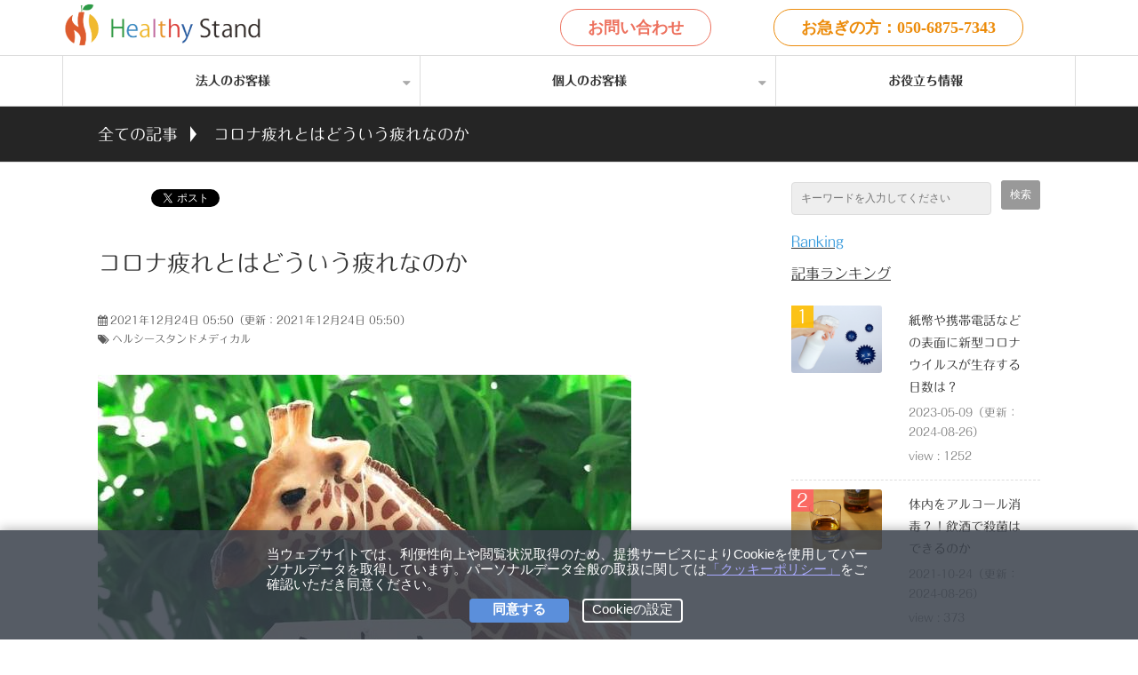

--- FILE ---
content_type: text/html; charset=utf-8
request_url: https://www.healthy-stand-japan.com/blog/1530
body_size: 19800
content:
<!DOCTYPE html><html lang="ja"><head><meta charSet="utf-8"/><meta name="viewport" content="width=device-width"/><meta property="og:locale" content="ja_JP"/><meta property="og:type" content="article"/><meta property="og:title" content=""/><meta property="og:description" content=""/><meta property="og:site_name" content="法人向け健康経営®️支援サービス「ヘルシースタンド」"/><meta property="twitter:card" content="summary_large_image"/><meta property="twitter:title" content=""/><meta property="twitter:description" content=""/><meta property="og:image" content="https://ferret-one.akamaized.net/images/61c55e20038ac931e28c66cf/large.jpeg?utime=1640324640"/><meta property="twitter:image" content="https://ferret-one.akamaized.net/images/61c55e20038ac931e28c66cf/large.jpeg?utime=1640324640"/><title>コロナ疲れとはどういう疲れなのか | 法人向け健康経営®️支援サービス「ヘルシースタンド」</title><meta name="description" content="コロナ疲れとはどういうことなのか、考え方や対処方法についてお話しします。"/><link rel="canonical" href="https://www.healthy-stand-japan.com/blog/1530"/><meta property="og:url" content="https://www.healthy-stand-japan.com/blog/1530"/><link rel="shortcut icon" type="image/x-icon" href="https://ferret-one.akamaized.net/images/5ae66957014c8e6010001ae9/original.png?utime=1525049687"/><link rel="apple-touch-icon" href="https://ferret-one.akamaized.net/images/5b07d207014c8e1d62008908/original.png?utime=1527239175"/><link href="https://ferret-one.akamaized.net/cms/website/build_20251223154906/css/theme/cms/navi/style.css" rel="stylesheet"/><link href="https://ferret-one.akamaized.net/cms/website/build_20251223154906/css/theme/cms/fo-base.css" rel="stylesheet"/><link href="https://ferret-one.akamaized.net/cms/website/build_20251223154906/css/font-awesome.min.css" rel="stylesheet"/><style class="colors-class-list"></style><link href="https://ferret-one.akamaized.net/cms/website/build_20251223154906/css/global.css" rel="stylesheet"/><link href="/__/custom_css/sites/c18020118542?utime=1769184332725" rel="stylesheet"/><link href="/__/custom_css/pages/5a77e8cd69ef175f70000c00?utime=1769184332725" rel="stylesheet"/><meta name="next-head-count" content="25"/><script data-nscript="beforeInteractive">(function(w,d,s,l,i){w[l]=w[l]||[];w[l].push({'gtm.start':
    new Date().getTime(),event:'gtm.js'});var f=d.getElementsByTagName(s)[0],
    j=d.createElement(s),dl=l!='dataLayer'?'&l='+l:'';j.async=true;j.src=
    '//www.googletagmanager.com/gtm.js?id='+i+dl;f.parentNode.insertBefore(j,f);
    })(window,document,'script','dataLayer','GTM-WZ2T59K');</script><link rel="preload" href="https://ferret-one.akamaized.net/cms/website/build_20251223154906/_next/static/css/3a2542541ae0a365.css" as="style"/><link rel="stylesheet" href="https://ferret-one.akamaized.net/cms/website/build_20251223154906/_next/static/css/3a2542541ae0a365.css" data-n-p=""/><link rel="preload" href="https://ferret-one.akamaized.net/cms/website/build_20251223154906/_next/static/css/86b167a98608df1a.css" as="style"/><link rel="stylesheet" href="https://ferret-one.akamaized.net/cms/website/build_20251223154906/_next/static/css/86b167a98608df1a.css" data-n-p=""/><noscript data-n-css=""></noscript><script defer="" nomodule="" src="https://ferret-one.akamaized.net/cms/website/build_20251223154906/_next/static/chunks/polyfills-c67a75d1b6f99dc8.js"></script><script src="https://ferret-one.akamaized.net/cms/website/build_20251223154906/javascripts/jquery-1.12.4.js" defer="" data-nscript="beforeInteractive"></script><script src="https://ferret-one.akamaized.net/cms/website/build_20251223154906/_next/static/chunks/webpack-a738e8c1c930f04e.js" defer=""></script><script src="https://ferret-one.akamaized.net/cms/website/build_20251223154906/_next/static/chunks/framework-79bce4a3a540b080.js" defer=""></script><script src="https://ferret-one.akamaized.net/cms/website/build_20251223154906/_next/static/chunks/main-f7336f9dc76502ff.js" defer=""></script><script src="https://ferret-one.akamaized.net/cms/website/build_20251223154906/_next/static/chunks/pages/_app-1c1efe28789e670d.js" defer=""></script><script src="https://ferret-one.akamaized.net/cms/website/build_20251223154906/_next/static/chunks/fec483df-e0f7afedb46a82ad.js" defer=""></script><script src="https://ferret-one.akamaized.net/cms/website/build_20251223154906/_next/static/chunks/1064-924f96e470c13a47.js" defer=""></script><script src="https://ferret-one.akamaized.net/cms/website/build_20251223154906/_next/static/chunks/1601-384935cec67d4297.js" defer=""></script><script src="https://ferret-one.akamaized.net/cms/website/build_20251223154906/_next/static/chunks/9257-a8076b1d1a5615f0.js" defer=""></script><script src="https://ferret-one.akamaized.net/cms/website/build_20251223154906/_next/static/chunks/131-01563986ccbef7bf.js" defer=""></script><script src="https://ferret-one.akamaized.net/cms/website/build_20251223154906/_next/static/chunks/6851-c311f6e494cfc678.js" defer=""></script><script src="https://ferret-one.akamaized.net/cms/website/build_20251223154906/_next/static/chunks/6915-fdceaa29a1ffee57.js" defer=""></script><script src="https://ferret-one.akamaized.net/cms/website/build_20251223154906/_next/static/chunks/7224-5cc81e69d876ceba.js" defer=""></script><script src="https://ferret-one.akamaized.net/cms/website/build_20251223154906/_next/static/chunks/7938-9b2941f070878cc5.js" defer=""></script><script src="https://ferret-one.akamaized.net/cms/website/build_20251223154906/_next/static/chunks/pages/website/%5BsiteName%5D/blog/articles/%5BarticleId%5D-8492e39bb3ee9941.js" defer=""></script><script src="https://ferret-one.akamaized.net/cms/website/build_20251223154906/_next/static/kz13Hgu_ifot1hNRU-nbp/_buildManifest.js" defer=""></script><script src="https://ferret-one.akamaized.net/cms/website/build_20251223154906/_next/static/kz13Hgu_ifot1hNRU-nbp/_ssgManifest.js" defer=""></script></head><body id="page-custom-css-id"><div id="__next" data-reactroot=""><noscript><iframe title="gtm" src="https://www.googletagmanager.com/ns.html?id=GTM-WZ2T59K" height="0" width="0" style="display:none;visibility:hidden"></iframe></noscript><div id="page-show" page_title="blog_template" form_page="false"></div><div id="page-analyse" data-id="61c55d994b1f494357e0fcd8" style="display:none"></div><div class="navi-002-01"><header class="clearfix" role="banner" id="navigations" style="padding:0px 0px 0px 0px"><div class="inner"><div class="navigation-cont clearfix"><div class="logo"><h1><a href="https://www.healthy-stand-japan.com/top"><img src="https://ferret-one.akamaized.net/images/5c2eb6ac7f0ebd608b0081d0/original.png?utime=1546565292" alt="法人向け健康経営®️支援サービス「ヘルシースタンド」" width="810" height="180"/></a></h1></div><div class="cont"><div class="row row-1"><div class="col col-1" style="width:50%"><div class="component component-1 button"><div class="button-cont right"><a href="/contact" target="_self" data-lp-cta="true" data-hu-event="お問合せボタンclick" data-hu-actiontype="click" class="right size-m red" style="font-weight:bold;border-radius:20px">お問い合わせ</a></div></div></div><div class="col col-2" style="width:50%"><div class="component component-1 button"><div class="button-cont center"><a href="tel:05068757343" target="_self" class="center size-m orange" style="font-weight:bold;border-radius:20px">お急ぎの方：050-6875-7343</a></div></div></div></div></div></div><nav class="main-menu navigation-hide-border navigation-font-family pc styles_font-family__9sM83" style="font-family:フォーク B;height:;min-height:;padding:;margin:;border:;overflow:;justify-content:"><ul class="clearfix"><li class="level-01-trigger"><a href="/corporations">法人のお客様</a><ul class="level-01-cont"><li class="level-02"><a href="/healthy-lunch-program">ヘルシーランチプログラム</a></li><li class="level-02"><a href="/medical/antigen-test/medicine">医療用 抗原検査キット</a></li></ul></li><li class="level-01-trigger"><a href="/medical/shoplist">個人のお客様</a><ul class="level-01-cont"><li class="level-02"><a href="/nosh">手軽でヘルシーな冷凍弁当「nosh」</a></li><li class="level-02"><a href="/ib-nmn">エイジングケア「It Beauté NMN」</a></li><li class="level-02"><a href="/sp-online-clinic/aga">オンラインでAGA治療</a></li><li class="level-02"><a href="/sp-online-clinic/aga/FC-Recruitment-Information">AGA FC募集</a></li></ul></li><li class="level-01"><a href="/blog/medical">お役立ち情報</a></li></ul></nav></div></header></div><div class="clearfix theme-fo-base v2-0 no-header" id="fo-base"><div class="breadcrumbs"><ul class="clearfix"><li><a href="/blog">全ての記事</a></li><li><span>コロナ疲れとはどういう疲れなのか</span></li></ul></div><div class="wrapper clearfix side-right page-5a77e8cd69ef175f70000c00"><div class="contents blog-contents"><section class="content-element content-1"><div class="inner"><div class="row row-1"><div class="col col-1"><div class="component component-1 iframe"></div><div class="component component-2 social-button"><ul style="text-align:left"><li style="display:inline-block;vertical-align:top;line-height:0;padding:10px 20px"><div class="fb-share-button" data-href="" data-layout="button"></div></li><li style="display:inline-block;vertical-align:top;line-height:0;padding:10px 20px" class="styles_twitter-button__9jALA"><a class="twitter-share-button" href="https://twitter.com/share" data-lang="ja" data-count="horizontal" data-url="">ツイート</a></li><li style="display:inline-block;vertical-align:top;line-height:0;padding:10px 20px"><a href="//b.hatena.ne.jp/entry/" class="hatena-bookmark-button" data-hatena-bookmark-lang="ja" data-hatena-bookmark-layout="standard-balloon" title="このエントリーをはてなブックマークに追加"><img src="//b.st-hatena.com/images/entry-button/button-only@2x.png" alt="このエントリーをはてなブックマークに追加" width="20" height="20" style="border:none"/></a></li><li style="display:inline-block;vertical-align:top;line-height:0;padding:10px 20px"><div class="line-it-button" data-lang="ja" data-type="like" data-share="true" data-url="" style="display:none"></div></li><li style="display:inline-block;vertical-align:top;line-height:0;padding:10px 20px"><div class="line-it-button" data-lang="ja" data-type="share-a" data-ver="3" data-url="" style="display:none"></div></li></ul></div></div></div><div class="row row-2"><div class="col col-1"><article class="component blog_article" itemscope="" itemType="https://schema.org/Article"><div class="article-post"><h1 itemProp="headline">コロナ疲れとはどういう疲れなのか</h1><div class="article-meta-info"><span class="post-date"><i class="fa fa-calendar"></i><time dateTime="2021-12-24T05:50:19.036Z" itemProp="datePublished">2021年12月24日 05:50</time><time dateTime="2021-12-24T05:50:13.211Z" itemProp="dateModified">（更新：<!-- -->2021年12月24日 05:50<!-- -->）</time></span><p><span class="article-tags"><i class="fa fa-tags"></i><a href="/__/tags/%E3%83%98%E3%83%AB%E3%82%B7%E3%83%BC%E3%82%B9%E3%82%BF%E3%83%B3%E3%83%89%E3%83%A1%E3%83%87%E3%82%A3%E3%82%AB%E3%83%AB" class="tag">ヘルシースタンドメディカル</a></span></p></div><div class="component richtext"><p><img style="max-width: 100%;width: auto !important;" src="https://ferret-one.akamaized.net/images/61c55e20038ac931e28c66cf/normal.jpeg?utime=1640324640"><br></p><p>内閣府によるとコロナ疲れの定義はなく、外出時にマスクをつけることや、外出自粛を続けること、飲食店の時短営業による不便さを我慢することなどが想定されるといいます。</p><p>新型コロナウイルスによる様々な制約を受けることのストレスで、精神的に参ってしまう状態、新型コロナウイルス感染の猛威の中、先の見えない不安と休職による経済的な圧迫、自粛要請によるストレスなどが原因となり、イライラが収まらない、夜寝られないなどの症状が現れる心の不調のことを指すようです。</p><p><br></p><p>緊急事態宣言に続き、まん延防止等重点措置、テレワーク等での我慢と忍耐の日々がすでに1年を超えています。</p><p>人間らしい触れ合いや会話もできない、会えないという毎日が続きます。日本人は忍耐強い、真面目で決められたことに従う傾向があると言われます。しかし、さすがに疲れてしまったと感じるのも当たり前のことと思います。</p><p><br></p><p>コロナ疲れとはどういうことでしょうか。<br></p><p>人はさまざま、環境や置かれた立場により感じ方は違います。それでも多くの方が感じるコロナ疲れについて私の場合で考えてみます。<br></p><p>・友達と自由に出かけられない。<br></p><p>・職場の人とお茶や昼食をともにしておしゃべりもできない、電車通勤は無言で運ばれる。<br></p><p>・ちょっとカフェで一休みしたいと思ってもアクリル板で仕切られた中、無言でお茶を飲む<br></p><p>など・・・ああ、不自由だな・・・としみじみ思います。<br></p><p><br></p><p>それに、常にマスク着用や消毒、熱を測ることも日常になりました。だいぶ慣れてマスクを忘れることもなく、消毒液にもすっと手が出る反射状態になりました。<br></p><p>そして、なんとなく疲れているなと感じることが増えたようです。この疲れをそのままにしているとメンタルヘルス不調に陥る恐れも十分考えられます。</p><p><img style="max-width: 100%;width: auto !important;" src="https://ferret-one.akamaized.net/images/61c55e2c038ac932428c2f4f/normal.jpeg?utime=1640324652"><br></p><h3 id="61c55d994b1f494357e0fcd8-1640324867742" data-heading-id="1640324867742">コロナ疲れについての考え方や対処法を探る</h3><p>これまで新型コロナウイルス感染症の予防対策や不安、ストレスについてその解消法として、呼吸法や自律訓練法、マインドフルネス等をお伝えしてきました。今回はコロナ疲れについて考え方や対処法を探ってみたいと思います。</p><p><br></p><p>私たちが「疲れた」というとき、体が疲れていると思うけれど、実は脳が疲れている、自律神経の乱れともいわれます。</p><p>疲れた時に気分転換の運動をしてすっきりできたといいますが実は疲労は蓄積しているとのことです。何より休むことが大切だそうです。</p><p>では、コロナ疲れはどうなのでしょうか。脳の疲労とも考えられます。一方で正体のわからない疲れがたまっているとも思われます。</p><p>これらの自分の疲れについて書き出して、その実態を眺めてみましょう。それに対して今後どうしていくのかを考えることが必要ではないかと思われます。</p><p><br></p><p>我慢、忍耐している自分、人間らしい生活ができずにつらいと感じる自分、将来の予測がつかない中でワクチンに頼り何とか元の生活に戻るまで耐えようと頑張る自分をしっかり認めましょう。「よく我慢しているね、自分」とほめてあげましょう。</p><p>そして次に説明する図に示したコロナ疲れをしっかり確認して正体を見定め、このコロナに向き合う自分はどうありたい自分であるかを明確にしておきましょう。</p><p><img style="max-width: 100%;width: auto !important;" src="https://ferret-one.akamaized.net/images/61c55e3c4b1f494357e11515/normal.jpeg?utime=1640324668"><br></p><h3 id="61c55d994b1f494357e0fcd8-1640324878638" data-heading-id="1640324878638">自分の「コロナ疲れ」とは何かを確認する</h3><p>まず、私の「コロナ疲れ」とは何か、確認してみましょう。</p><p>自分は何にこんなに疲れてしまっているのか・・・。</p><p>自分のこころの疲れを言葉にしたり図にしたり色で表現したりして可視化してみます。わけのわからない疲れの正体・実態はなんなのか探ってみましょう。</p><p><br></p><p>ワクチン接種が進んでいます。新たな変異株のニュースも続きます。</p><p>先が見えない状況はまだありますが、コロナ疲れについてご自身の整理をして少しこころを休めて日々を過ごしていただきたいと思います。</p><p>「明けない夜はない、必ず朝が来る」と信じて前を向いて過ごしていきたいと思います。</p><p><br></p><p>まだ新型コロナウイルスの流行は収束しませんが、皆さんや皆さんの大切な方々が安心して過ごせるよう新型コロナウイルスワクチン接種後に中和抗体検査を受けて抗体の有無を確認してみましょう。</p><p>体調管理、予防の徹底を行いウイルスに打ち勝っていきましょう。</p><p><br></p><p>サステナブル・プランニングの提供するBiosis Healing社製の中和抗体検査キットは</p><p>■郵送が不要＋約15分で検査結果が出るので、長時間待機する必要なし。</p><p>■全世界２億個以上の販売実績※2021年3月時点</p><p>■トップクラスの精度97.4％</p><p>製品に関してのご不明点は、<a href="//www.healthy-stand-japan.com/medical/neutralizing-antibody" target="_self" rel="" data-hu-actiontype="click" data-hu-event="コロナ" data-hu-label="" data-lp-cta="true"><span style="color:#0000ff;"><u></u></span></a><u><a data-hu-actiontype="click" data-hu-event="コロナ" data-hu-label="" data-lp-cta="true" href="//www.healthy-stand-japan.com/medical/neutralizing-antibody" target="_self">こちら</a></u>からお問合せください。</p><p><br></p><p>これからワクチンパスポートが普及されるかもしれませんので、証明書の発行ができる場所を確認しておきましょう。</p><p><br></p><p>実店舗ではその場で検査でき、中和抗体獲得証明書や、抗原検査の陰性証明書の発行も可能です。</p><p>実店舗の場所や不明な点は、<a href="//www.healthy-stand-japan.com/checkstation-list" target="_self" rel="" data-hu-actiontype="click" data-hu-event="コロナ" data-hu-label="" data-lp-cta="true"><span style="color:#0000ff;"><u></u></span></a><u><a data-hu-actiontype="click" data-hu-event="コロナ" data-hu-label="" data-lp-cta="true" href="//www.healthy-stand-japan.com/checkstation-list" target="_self">こちら</a></u>からお問合せください。</p><p><br></p><p>Healthy Standの他の記事は▶<a href="//www.healthy-stand-japan.com/blog/medical" target="_self" rel="" data-hu-actiontype="click" data-hu-event="コロナ" data-hu-label="" data-lp-cta="true"><span style="color:#0000ff;"><u></u></span></a><u><a data-hu-actiontype="click" data-hu-event="コロナ" data-hu-label="" data-lp-cta="true" href="//www.healthy-stand-japan.com/blog/medical" target="_self">こちら</a></u>◀</p></div></div></article><section class="prev-next-link"><a class="prev-link" href="/blog/1529"><h3 class="prev-next-label">前の記事</h3><div class="thumb-wrap"><img loading="lazy" id="" src="https://ferret-one.akamaized.net/images/61c557a0038ac930f38c5974/thumb.jpeg?utime=1640322976" alt="prev-article-image" class="" height="427" width="640" role="presentation"/><p>新型コロナウイルスによる収入減少で保険料が払えない…</p></div></a><a class="next-link" href="/blog/1531"><h3 class="prev-next-label">次の記事</h3><div class="thumb-wrap"><img loading="lazy" id="" src="https://ferret-one.akamaized.net/images/61c56039419c40471ae75d2d/thumb.jpeg?utime=1640325177" alt="next-article-image" class="" height="427" width="640" role="presentation"/><p>アンガーマネジメント</p></div></a></section></div></div></div></section><section class="content-element content-2"><div class="inner"><div class="row row-1"><div class="col col-1"><div class="component component-2 richtext"><p class="typesquare_tags align-center typesquare_tags typesquare_tags typesquare_tags typesquare_tags"><span class="typesquare_tags typesquare_tags typesquare_tags typesquare_tags" style="font-size:18px;"><span class="typesquare_tags typesquare_tags typesquare_tags typesquare_tags typesquare_tags"><span class="typesquare_tags typesquare_tags typesquare_tags typesquare_tags typesquare_tags">&nbsp;</span></span></span><span class="typesquare_tags typesquare_tags typesquare_tags typesquare_tags" style="font-size:14px;"><span class="typesquare_tags typesquare_tags typesquare_tags typesquare_tags typesquare_tags"><span class="typesquare_tags typesquare_tags typesquare_tags typesquare_tags typesquare_tags">公式X・Instagramのフォローをお願いいたします。</span></span></span></p>

<p class="typesquare_tags align-center typesquare_tags typesquare_tags typesquare_tags typesquare_tags"><a data-hu-actiontype="click" data-hu-event="SNSクリック" data-hu-label="X" data-lp-cta="true" href="https://twitter.com/checkstation_" rel="noopener" target="_blank"><img src="https://ferret-one.akamaized.net/images/61c163ace7691a067153663a/normal.png?utime=1640063916" style="max-width: 100%; width: 57px; height: auto;"></a><span class="typesquare_tags typesquare_tags typesquare_tags typesquare_tags" style="color:null;">　</span><a data-hu-actiontype="click" data-hu-event="SNSクリック" data-hu-label="Instagram" data-lp-cta="true" href="https://www.instagram.com/healthy_stand_checkstation/" rel="noopener" target="_blank"><img src="https://ferret-one.akamaized.net/images/61c163b3e7691a0696535303/normal.png?utime=1640063923" style="max-width: 100%; width: 57px; height: auto;"></a></p>
</div><div class="component component-3 social-button"><ul style="text-align:left"><li style="display:inline-block;vertical-align:top;line-height:0;padding:10px 20px"><div class="fb-share-button" data-href="" data-layout="button"></div></li><li style="display:inline-block;vertical-align:top;line-height:0;padding:10px 20px" class="styles_twitter-button__9jALA"><a class="twitter-share-button" href="https://twitter.com/share" data-lang="ja" data-count="horizontal" data-url="">ツイート</a></li><li style="display:inline-block;vertical-align:top;line-height:0;padding:10px 20px"><a href="//b.hatena.ne.jp/entry/" class="hatena-bookmark-button" data-hatena-bookmark-lang="ja" data-hatena-bookmark-layout="standard-balloon" title="このエントリーをはてなブックマークに追加"><img src="//b.st-hatena.com/images/entry-button/button-only@2x.png" alt="このエントリーをはてなブックマークに追加" width="20" height="20" style="border:none"/></a></li><li style="display:inline-block;vertical-align:top;line-height:0;padding:10px 20px"><div class="line-it-button" data-lang="ja" data-type="like" data-share="true" data-url="" style="display:none"></div></li><li style="display:inline-block;vertical-align:top;line-height:0;padding:10px 20px"><div class="line-it-button" data-lang="ja" data-type="share-a" data-ver="3" data-url="" style="display:none"></div></li></ul></div></div></div></div></section></div><div class="side right"><div class="inner"><div class="component component-1 search"><div class="search-cont"><form id="search_keyword" method="get" action="/__/search" accept-charset="UTF-8"><input type="search" name="q" id="q" placeholder="キーワードを入力してください" itemProp="query-input" required=""/><input type="hidden" name="page_id" value="5a77e8cd69ef175f70000c00"/><input type="hidden" name="place_holder" value="キーワードを入力してください"/><input type="hidden" name="display_items" value="title,show"/><input type="submit" value="検索"/></form></div></div><div class="component component-3 richtext"><p class="font-family-fork typesquare_tags typesquare_tags"><u class="typesquare_tags"><strong class="typesquare_tags"><span class="typesquare_tags typesquare_tags" style="font-size:16px;"><span class="typesquare_tags typesquare_tags" style="color:#3498db;">Ranking</span></span></strong></u></p>

<p class="font-family-fork typesquare_tags typesquare_tags"><u class="typesquare_tags"><strong class="typesquare_tags"><span class="typesquare_tags typesquare_tags" style="font-size:16px;">記事ランキング</span></strong></u></p>
</div><div class="component component-4 blog-ranking entry-list blog-ranking-left"><div></div><div class="article-per-page"></div></div><div class="component component-5 richtext"><p class="font-family-fork typesquare_tags"><strong><u><span class="typesquare_tags" style="font-size:16px;"><span class="typesquare_tags" style="color:#3498db;">Tag</span></span></u></strong></p>

<p class="font-family-fork typesquare_tags"><strong><u><span class="typesquare_tags" style="font-size:16px;">タグ</span></u></strong></p>
</div><div class="component component-6 tag_cloud"></div><div class="component component-7 richtext"><p><strong><u><span style="color:#3498db;"><span style="font-size:16px;">Sitemap</span></span></u></strong></p>

<p><strong><u><span style="font-size: 16px;">サイトマップ</span></u></strong></p>
</div><div class="component component-8 list vertical square" style="background-color:#fffff;border:2px"><ul style="overflow-wrap:break-word;color:#060606"><li><a href="/old_top" target="_self" style="color:#060606">トップ</a></li><li><a href="/healthy-lunch-program" target="_self" style="color:#060606">ヘルシーランチプログラム</a></li><li><a href="/__/tags/%E3%83%8A%E3%83%83%E3%82%B7%E3%83%A5" target="_self" style="color:#060606">ナッシュ</a></li><li><a href="/medical/antigen-test/medicine" target="_self" style="color:#060606">医療用 抗原検査キット</a></li><li><a href="/blog/medical" target="_self" style="color:#060606">お役立ち情報</a></li><li><a href="/contact" target="_self" style="color:#060606">お問い合わせ</a></li></ul></div></div></div></div><div class="foot"><div class="foot-cont"><div class="row row-1 text-center"><div class="col col-1" style="width:100%"><div class="component component-1 richtext"><p class="typesquare_tags typesquare_tags typesquare_tags typesquare_tags typesquare_tags"><span class="typesquare_tags typesquare_tags typesquare_tags typesquare_tags typesquare_tags" style="font-size:16px;"><span class="typesquare_tags typesquare_tags typesquare_tags typesquare_tags typesquare_tags" style="color:#ffffff;">&nbsp;公式X・Instagramのフォローをお願いいたします。</span></span></p>

<p class="typesquare_tags typesquare_tags typesquare_tags typesquare_tags typesquare_tags"><a data-hu-actiontype="click" data-hu-event="SNSクリック" data-hu-label="X" data-lp-cta="true" href="https://twitter.com/checkstation_" rel="noopener" target="_blank"><img alt="" loading="lazy" src="https://ferret-one.akamaized.net/images/651e3e651ea70e02f9390dc7/normal.png" style="max-width: 100%; width: 49px; height: auto;"></a>　　<a data-hu-actiontype="click" data-hu-event="SNSクリック" data-hu-label="Instagram" data-lp-cta="true" href="https://www.instagram.com/sp_online_clinic/" rel="noopener" target="_blank"><img src="https://ferret-one.akamaized.net/images/61c15850f4fd59010b2eb509/normal.png?utime=1640061008" style="max-width: 100%; width: 57px; height: auto;"></a></p>
</div></div></div><div class="row row-2 text-center"><div class="col col-1" style="width:100%"><div class="component component-1 list horizontal none"><ul style="overflow-wrap:break-word"><li><a href="/top" target="_self">トップ</a></li><li><a href="/medical/shoplist" target="_self">個人のお客様</a></li><li><a href="/blog/medical" target="_self">お役立ち情報</a></li><li><a href="/medical/antigen-test/medicine" target="_self">医療用 抗原検査キット</a></li><li><a href="https://healthystand.nosh.jp/" rel="noopener" target="_blank">ナッシュ-nosh-</a></li><li><a href="/healthy-lunch-program" target="_self">ヘルシーランチプログラム</a></li><li><a href="/company" target="_self">運営会社</a></li><li><a href="/tokushoho" target="_self">特定商取引法に基づく表示</a></li><li><a href="/privacypolicy" target="_self">プライバシーポリシー</a></li><li><a href="/contact" target="_self">お問い合わせ</a></li></ul></div></div></div><div class="row row-3 text-center"><div class="col col-1" style="width:100%"><div class="component component-1 social-button"><ul style="text-align:center"><li style="display:inline-block;vertical-align:top;line-height:0;padding:10px 20px"><div class="fb-share-button" data-href="" data-layout="button"></div></li><li style="display:inline-block;vertical-align:top;line-height:0;padding:10px 20px" class="styles_twitter-button__9jALA"><a class="twitter-share-button" href="https://twitter.com/share" data-lang="ja" data-count="horizontal" data-url="">ツイート</a></li><li style="display:inline-block;vertical-align:top;line-height:0;padding:10px 20px"><div class="line-it-button" data-lang="ja" data-type="like" data-share="true" data-url="" style="display:none"></div></li><li style="display:inline-block;vertical-align:top;line-height:0;padding:10px 20px"><div class="line-it-button" data-lang="ja" data-type="share-a" data-ver="3" data-url="" style="display:none"></div></li><li style="display:inline-block;vertical-align:top;line-height:0;padding:10px 20px"><a href="//b.hatena.ne.jp/entry/" class="hatena-bookmark-button" data-hatena-bookmark-lang="ja" data-hatena-bookmark-layout="standard-balloon" title="このエントリーをはてなブックマークに追加"><img src="//b.st-hatena.com/images/entry-button/button-only@2x.png" alt="このエントリーをはてなブックマークに追加" width="20" height="20" style="border:none"/></a></li></ul></div></div></div></div><div class="foot-copyright"><p>Copyright　©sustainable planning. All Rights Reserved.</p></div></div></div></div><script id="__NEXT_DATA__" type="application/json">{"props":{"pageProps":{"site":{"_id":"5a72a72b256aa64bad001bf6","name":"c18020118542","title":"法人向け健康経営®️支援サービス「ヘルシースタンド」","public_powered_link":false,"theme":{"_id":"58b4cf57256aa667ab000000","color":"FFFFFF","name":"fo-base","display_name":"ferretOneBase","image_content_type":"image/png","image_file_size":"613048","image_fingerprint":"","status":true,"updated_at":"2020-11-05T01:49:34.534Z","created_at":"2017-02-28T01:16:07.730Z","is_sub_theme":false,"is_admin_theme":false,"theme_type":"","site_type_id":"undefined","description":""},"cms_ver":"v2-0","semantic_html":false,"use_theme_navi_css":true,"js_script_enable":true,"google_tagmanager_id":"GTM-WZ2T59K","show_top_breadcrumb":false,"favicon_id":"5ae66957014c8e6010001ae8","webclip_id":"5b07d207014c8e1d62008907","public_with_test_mode":false,"access_tracking":true,"rss_feed":"","domain":"www.healthy-stand-japan.com","google_webmaster_content":"I7A8T9gzM6KhNp6t5gbgDev6NPVdKpc584YJxtVgeKE","allow_sanitize":true,"cert":{"_id":"5b0a46d0014c8e1926008d4f","status":"free_cert","expires_at":"2026-03-17T15:00:00.000Z","current_domain":"www.healthy-stand-japan.com","updated_at":"2025-12-18T17:08:24.054Z","created_at":"2018-05-27T05:49:25.436Z","use_sans":false},"ad_storage":false,"analytics_storage":false},"page":{"_id":"5a77e8cd69ef175f70000c00","name":"blog_template","base_design_id":"63f3150fbc78e60032f18ae7","sidebar_position":"side-right","path":"/122","use_updated_at_detail":true,"use_created_at_detail":true},"layoutElements":{"navi":{"_id":"67eb6dbbacff1a0068372441","brand_title_font_weight_bold":true,"brand_title_color":"000000","use_brand_logo":true,"show_navi":true,"font_type":"フォーク B","sass_str":".navi, .navi-001-01, .navi-002-01 {\n  /* sample */\n}\n","_type":"NaviElement","bg_color":null,"bg_image_id":null,"bg_position":null,"border_color":null,"border_width":null,"brand_title":null,"business_time":null,"created_at":"2020-11-19T05:26:38.546Z","fix_navi":false,"hide_border":false,"klass":null,"logo_id":"5c2eb6ac7f0ebd608b0081cf","logo_link":"https://www.healthy-stand-japan.com/top","margin_bottom":0,"margin_left":0,"margin_right":0,"margin_top":0,"no_bg_image":false,"old_style":false,"phone_number":null,"updated_at":"2025-05-05T13:09:03.095Z","brand_title_font_size":"medium","rows_count":"2","menu_items_count":"7","rows":[{"_id":"5fb6020ecc3d4b13ce9bc25a","_type":"Row","sass_str":".row {\n  /* sample */\n}\n","background_src":null,"bg_color":null,"bg_image_id":null,"bg_position":null,"block_group":null,"border_color":null,"border_width":null,"created_at":"2020-11-19T05:26:38.546Z","invisible":false,"klass":null,"margin_bottom":null,"margin_left":null,"margin_right":null,"margin_top":null,"mobile_reverse_order":false,"no_bg_image":false,"updated_at":"2024-08-21T05:56:43.310Z","isShadowed":false,"lp_cta":false,"columns":[{"_id":"5fb6020ecc3d4b13ce9bc255","sass_str":".col {\n  /* sample */\n}\n","_type":"Column","background_src":null,"bg_color":null,"bg_image_id":null,"bg_position":null,"border_color":null,"border_width":null,"created_at":"2020-11-19T05:26:38.545Z","klass":null,"margin_bottom":null,"margin_left":null,"margin_right":null,"margin_top":null,"no_bg_image":false,"updated_at":"2024-08-21T05:56:43.310Z","width_percent":50,"isShadowed":false,"lp_cta":false,"components":[{"_id":"b47f8d760ba87b150b034161","sass_str":".component.button {\n  /* sample */\n}\n","_type":"ButtonComponent","klass":"","bg_color":"","bg_position":"","margin_top":null,"margin_right":null,"margin_bottom":null,"margin_left":null,"border_color":"","bg_repeat":null,"border_style":null,"bg_image_id":null,"button_text":"お問い合わせ","button_size":"medium","button_color":"red","button_position":"right","event":"お問合せボタンclick","actiontype":"click","invisible":false,"label":"","lp_cta":true,"button_color_customize":null,"border_radius":"20px","font_weight":"bold","no_bg_image":false,"align":"left","link":{"_id":"63bfca72bba24709cbe85c0a","open_target":"_self","title":"お問い合わせ","url":"/contact","page_id":"5a77e8b869ef175f7000084b","heading_component_id":null,"heading_element_id":null,"download_link":null,"article_id":null,"blog_id":null,"no_follow":false},"mobile_component":{"_id":"dbaf58fae72c4646db2ce759","sass_str":".component.button {\n  /* sample */\n}\n","_type":"ButtonComponent","klass":"","bg_color":"","bg_position":"","margin_top":null,"margin_right":null,"margin_bottom":null,"margin_left":null,"border_color":"","bg_repeat":null,"border_style":null,"bg_image_id":null,"button_text":"お問い合わせ","button_size":"medium","button_color":"red","button_position":"center","event":"お問合せボタンclick","actiontype":"click","invisible":false,"label":"","lp_cta":true,"button_color_customize":null,"border_radius":"20px","no_bg_image":false,"align":"left","link":{"_id":"63bfca72bba24709cbe85c0b","open_target":"_self","title":"お問い合わせ","url":"/contact","page_id":"5a77e8b869ef175f7000084b","heading_component_id":null,"heading_element_id":null,"download_link":null,"article_id":null,"blog_id":null,"no_follow":false}}}]},{"_id":"5fb6020ecc3d4b13ce9bc256","sass_str":".col {\n  /* sample */\n}\n","_type":"Column","background_src":null,"bg_color":null,"bg_image_id":null,"bg_position":null,"border_color":null,"border_width":null,"created_at":"2020-11-19T05:26:38.545Z","klass":null,"margin_bottom":null,"margin_left":null,"margin_right":null,"margin_top":null,"no_bg_image":false,"updated_at":"2024-08-21T05:56:43.310Z","width_percent":50,"isShadowed":false,"lp_cta":false,"components":[{"_id":"441cd822e4c683d0f25df28e","sass_str":".component.button {\n  /* sample */\n}\n","_type":"ButtonComponent","klass":"","bg_color":"","bg_position":"","margin_top":null,"margin_right":null,"margin_bottom":null,"margin_left":null,"border_color":"","bg_repeat":null,"border_style":null,"bg_image_id":null,"button_text":"お急ぎの方：050-6875-7343","button_size":"medium","button_color":"orange","button_position":"center","event":"","actiontype":"click","invisible":false,"label":"","lp_cta":false,"border_radius":"20px","button_color_customize":null,"font_weight":"bold","no_bg_image":false,"align":"left","link":{"_id":"63bfca72bba24709cbe85c0c","open_target":"_self","title":"","url":"tel:05068757343","page_id":null,"heading_component_id":"","heading_element_id":"","download_link":"","article_id":null,"blog_id":null,"no_follow":false},"mobile_component":{"_id":"04e8defb9e4a6c955fc0a412","sass_str":".component.button {\n  /* sample */\n}\n","_type":"ButtonComponent","klass":"","bg_color":"","bg_position":"","margin_top":null,"margin_right":null,"margin_bottom":null,"margin_left":null,"border_color":"","bg_repeat":null,"border_style":null,"bg_image_id":null,"button_text":"お急ぎの方：050-6875-7343","button_size":"medium","button_color":"orange","button_position":"center","event":"","actiontype":"click","invisible":false,"label":"","lp_cta":false,"border_radius":"20px","button_color_customize":null,"font_weight":"bold","no_bg_image":false,"align":"left","link":{"_id":"63bfca72bba24709cbe85c0c","open_target":"_self","title":"","url":"tel:05068757343","page_id":null,"heading_component_id":"","heading_element_id":"","download_link":"","article_id":null,"blog_id":null,"no_follow":false}}}]}]}]},"rightSidebar":{"_id":"6066e0fb0a4a623e934a07b8","sass_str":".side {\n  /* sample */\n}\n","_type":"SidebarElement","bg_color":null,"bg_image_id":null,"bg_position":null,"border_color":null,"border_width":null,"created_at":"2016-01-25T07:23:59.118Z","klass":null,"margin_bottom":null,"margin_left":null,"margin_right":null,"margin_top":null,"no_bg_image":false,"updated_at":"2025-04-01T03:58:26.454Z","bg_repeat":null,"border_style":null,"position":"right","components":[{"_id":"ae0c455407a13d5ab474bd6e","place_holder":"キーワードを入力してください","sass_str":".component.search {\n  /* sample */\n}\n","display_items":["title","show"],"_type":"SearchComponent","align":"left","background_src":null,"bg_color":null,"bg_image_id":null,"bg_position":null,"border_color":null,"border_width":null,"component_control":null,"content":"検索パーツ","created_at":"2021-12-10T08:38:31.897Z","designpart_name":null,"klass":null,"margin_bottom":null,"margin_left":null,"margin_right":null,"margin_top":null,"no_bg_image":false,"updated_at":"2021-12-10T08:38:31.897Z"},{"_id":"41c6dd422a6f63303be56318","color":"#000000","sass_str":".component.richtext {\n  /* sample */\n}\n","_type":"RichTextComponent","align":"left","background_src":null,"bg_color":"","bg_image_id":null,"bg_position":"","bg_repeat":null,"border_color":"","border_style":null,"border_width":null,"component_control":null,"content":"\u003cp class=\"typesquare_tags align-center typesquare_tags typesquare_tags typesquare_tags typesquare_tags typesquare_tags typesquare_tags typesquare_tags typesquare_tags typesquare_tags typesquare_tags typesquare_tags\"\u003e\u003cspan class=\"typesquare_tags typesquare_tags typesquare_tags typesquare_tags typesquare_tags typesquare_tags typesquare_tags typesquare_tags typesquare_tags\" style=\"font-size:14px;\"\u003e\u003cspan class=\"font-family-fork typesquare_tags typesquare_tags typesquare_tags typesquare_tags typesquare_tags typesquare_tags typesquare_tags typesquare_tags typesquare_tags\"\u003enosh-ナッシュ　\u003c/span\u003e\u003c/span\u003e\u003cspan class=\"typesquare_tags typesquare_tags\" style=\"font-size:14px;\"\u003e\u003cspan class=\"font-family-marufork typesquare_tags typesquare_tags\"\u003e新規ご購入で\u003c/span\u003e\u003c/span\u003e\u003c/p\u003e\n\n\u003cp class=\"typesquare_tags align-center typesquare_tags typesquare_tags typesquare_tags typesquare_tags typesquare_tags typesquare_tags typesquare_tags typesquare_tags\"\u003e\u003cspan class=\"typesquare_tags typesquare_tags typesquare_tags typesquare_tags typesquare_tags typesquare_tags typesquare_tags typesquare_tags typesquare_tags\" style=\"font-size:14px;\"\u003e\u003cspan class=\"font-family-fork typesquare_tags typesquare_tags typesquare_tags typesquare_tags typesquare_tags typesquare_tags typesquare_tags typesquare_tags typesquare_tags\"\u003e【総額\u003c/span\u003e\u003c/span\u003e\u003cspan class=\"typesquare_tags typesquare_tags\" style=\"font-size:20px;\"\u003e\u003cspan class=\"typesquare_tags typesquare_tags\" style=\"color:#d35400;\"\u003e\u003cspan class=\"typesquare_tags typesquare_tags typesquare_tags typesquare_tags typesquare_tags typesquare_tags typesquare_tags font-family-maruforkb typesquare_tags typesquare_tags\"\u003e\u003cspan class=\"typesquare_tags typesquare_tags typesquare_tags typesquare_tags typesquare_tags typesquare_tags typesquare_tags typesquare_tags typesquare_tags\"\u003e5\u003c/span\u003e\u003c/span\u003e\u003c/span\u003e\u003c/span\u003e\u003cspan class=\"typesquare_tags typesquare_tags typesquare_tags typesquare_tags typesquare_tags typesquare_tags font-family-maruforkb typesquare_tags typesquare_tags\" style=\"color:#d35400; \"\u003e\u003cspan class=\"typesquare_tags typesquare_tags typesquare_tags typesquare_tags typesquare_tags typesquare_tags typesquare_tags typesquare_tags typesquare_tags\"\u003e\u003cspan class=\"typesquare_tags typesquare_tags typesquare_tags typesquare_tags typesquare_tags typesquare_tags typesquare_tags typesquare_tags typesquare_tags\" style=\"font-size:20px; \"\u003e\u003cspan class=\"typesquare_tags typesquare_tags typesquare_tags typesquare_tags typesquare_tags typesquare_tags typesquare_tags typesquare_tags typesquare_tags\"\u003e\u003cspan class=\"b typesquare_tags typesquare_tags typesquare_tags typesquare_tags typesquare_tags typesquare_tags typesquare_tags typesquare_tags typesquare_tags\"\u003e,\u003c/span\u003e\u003c/span\u003e\u003c/span\u003e\u003c/span\u003e\u003c/span\u003e\u003cspan class=\"typesquare_tags typesquare_tags typesquare_tags typesquare_tags typesquare_tags typesquare_tags typesquare_tags typesquare_tags\" style=\"color:#d35400;\"\u003e\u003cspan class=\"typesquare_tags typesquare_tags typesquare_tags typesquare_tags typesquare_tags typesquare_tags typesquare_tags typesquare_tags typesquare_tags\"\u003e\u003cspan class=\"typesquare_tags typesquare_tags typesquare_tags typesquare_tags typesquare_tags typesquare_tags typesquare_tags typesquare_tags typesquare_tags\" style=\"font-size:20px;\"\u003e\u003cspan class=\"font-family-fork typesquare_tags typesquare_tags typesquare_tags typesquare_tags typesquare_tags typesquare_tags typesquare_tags typesquare_tags typesquare_tags\"\u003e\u003cspan class=\"font-family-forkb typesquare_tags typesquare_tags typesquare_tags typesquare_tags typesquare_tags typesquare_tags typesquare_tags typesquare_tags typesquare_tags\"\u003e000\u003c/span\u003e\u003c/span\u003e\u003c/span\u003e\u003c/span\u003e\u003c/span\u003e\u003cspan class=\"typesquare_tags typesquare_tags typesquare_tags typesquare_tags typesquare_tags typesquare_tags typesquare_tags typesquare_tags typesquare_tags\" style=\"font-size:14px;\"\u003e\u003cspan class=\"font-family-fork typesquare_tags typesquare_tags typesquare_tags typesquare_tags typesquare_tags typesquare_tags typesquare_tags typesquare_tags typesquare_tags\"\u003e円OFF！】\u003c/span\u003e\u003c/span\u003e\u003c/p\u003e\n\u003ca data-hu-actiontype=\"click\" data-hu-event=\"nosh\" data-hu-label=\"3000円OFFCP\" data-lp-cta=\"true\" href=\"https://healthystand.nosh.jp/\" noopener=\"\" target=\"_blank\"\u003e\u003cimg alt=\"nosh健康宅配食\" loading=\"lazy\" src=\"https://ferret-one.akamaized.net/images/67eb64274b0b7c01e0e03896/normal.png\" style=\"max-width: 100%; width: 270px; height: auto;\"\u003e\u003c/a\u003e\n\n\u003cp class=\"align-center typesquare_tags typesquare_tags typesquare_tags typesquare_tags typesquare_tags typesquare_tags typesquare_tags typesquare_tags typesquare_tags typesquare_tags typesquare_tags\"\u003e\u0026nbsp;\u003c/p\u003e\n\n\u003cp class=\"align-center typesquare_tags typesquare_tags typesquare_tags typesquare_tags typesquare_tags typesquare_tags typesquare_tags typesquare_tags typesquare_tags typesquare_tags typesquare_tags\"\u003e\u003cspan class=\"typesquare_tags typesquare_tags typesquare_tags\" style=\"font-size:14px;\"\u003eいつまでも健康で元気でいるために。\u003cbr\u003e\n\u0026nbsp;It Beauté NMN\u003c/span\u003e\u003ca data-hu-actiontype=\"click\" data-hu-event=\"サイドバーNMNクリック\" data-hu-label=\"\" data-lp-cta=\"true\" href=\"//www.healthy-stand-japan.com/ib-nmn\" target=\"\"\u003e\u003cimg alt=\"イットボーテNMN\" loading=\"lazy\" src=\"https://ferret-one.akamaized.net/images/660bb63e8e615f131dbdf4c8/normal.jpeg?utime=1712043582\" style=\"max-width:100%;width: auto !important;\"\u003e\u003c/a\u003e\u003c/p\u003e\n\n\u003cp class=\"typesquare_tags typesquare_tags typesquare_tags typesquare_tags typesquare_tags typesquare_tags typesquare_tags typesquare_tags typesquare_tags typesquare_tags typesquare_tags\"\u003e\u0026nbsp;\u0026nbsp;\u003c/p\u003e\n\n\u003cp class=\"typesquare_tags typesquare_tags typesquare_tags\"\u003e\u0026nbsp;\u003ca data-hu-actiontype=\"click\" data-hu-event=\"サイドバーネットショップクリック\" data-hu-label=\"\" data-lp-cta=\"true\" href=\"https://my-site-105758-109785.square.site/\" rel=\"noopener\" style=\"font-size: 20px; font-style: normal; font-weight: 400; display: inline !important;\" target=\"_blank\"\u003e\u003cimg src=\"https://ferret-one.akamaized.net/images/61efa9307c6c6a0c961d465a/normal.png?utime=1643096368\" style=\"width: 234px;\"\u003e\u003c/a\u003e\u003c/p\u003e\n\n\u003cp class=\"align-center typesquare_tags typesquare_tags typesquare_tags typesquare_tags typesquare_tags typesquare_tags typesquare_tags typesquare_tags typesquare_tags typesquare_tags typesquare_tags typesquare_tags typesquare_tags typesquare_tags typesquare_tags typesquare_tags typesquare_tags typesquare_tags typesquare_tags typesquare_tags typesquare_tags typesquare_tags typesquare_tags typesquare_tags typesquare_tags typesquare_tags\"\u003e\u0026nbsp;\u003c/p\u003e\n\n\u003cp class=\"align-center typesquare_tags typesquare_tags typesquare_tags typesquare_tags typesquare_tags typesquare_tags typesquare_tags typesquare_tags typesquare_tags typesquare_tags typesquare_tags typesquare_tags typesquare_tags typesquare_tags typesquare_tags typesquare_tags typesquare_tags typesquare_tags typesquare_tags typesquare_tags typesquare_tags typesquare_tags typesquare_tags typesquare_tags typesquare_tags typesquare_tags\"\u003e\u0026nbsp;\u003c/p\u003e\n","created_at":"2022-01-06T02:56:17.168Z","designpart_name":null,"invisible":true,"klass":"","margin_bottom":null,"margin_left":null,"margin_right":null,"margin_top":null,"no_bg_image":false,"rich_text_component":null,"updated_at":"2021-12-21T05:54:29.894Z","mobile_component":{"_id":"f131ca9d5eecd62771f81f9c","color":"#000000","sass_str":".component.richtext {\n  /* sample */\n}\n","_type":"RichTextComponent","align":"left","background_src":null,"bg_color":"","bg_image_id":null,"bg_position":"","bg_repeat":null,"border_color":"","border_style":null,"border_width":null,"component_control":null,"content":"\u003cp class=\"typesquare_tags align-center typesquare_tags typesquare_tags typesquare_tags typesquare_tags typesquare_tags typesquare_tags typesquare_tags typesquare_tags typesquare_tags typesquare_tags\"\u003e\u003cspan class=\"typesquare_tags typesquare_tags typesquare_tags typesquare_tags typesquare_tags typesquare_tags typesquare_tags typesquare_tags\" style=\"font-size:14px;\"\u003e\u003cspan class=\"font-family-fork typesquare_tags typesquare_tags typesquare_tags typesquare_tags typesquare_tags typesquare_tags typesquare_tags typesquare_tags\"\u003enosh-ナッシュ　\u003c/span\u003e\u003c/span\u003e\u003cspan class=\"typesquare_tags\" style=\"font-size:14px;\"\u003e\u003cspan class=\"font-family-marufork typesquare_tags\"\u003e新規ご購入で\u003c/span\u003e\u003c/span\u003e\u003c/p\u003e\n\n\u003cp class=\"typesquare_tags align-center typesquare_tags typesquare_tags typesquare_tags typesquare_tags typesquare_tags typesquare_tags typesquare_tags\"\u003e\u003cspan class=\"typesquare_tags typesquare_tags typesquare_tags typesquare_tags typesquare_tags typesquare_tags typesquare_tags typesquare_tags\" style=\"font-size:14px;\"\u003e\u003cspan class=\"font-family-fork typesquare_tags typesquare_tags typesquare_tags typesquare_tags typesquare_tags typesquare_tags typesquare_tags typesquare_tags\"\u003e【総額\u003c/span\u003e\u003c/span\u003e\u003cspan class=\"typesquare_tags\" style=\"font-size:20px;\"\u003e\u003cspan class=\"typesquare_tags\" style=\"color:#d35400;\"\u003e\u003cspan class=\"typesquare_tags typesquare_tags typesquare_tags typesquare_tags typesquare_tags typesquare_tags typesquare_tags font-family-maruforkb typesquare_tags\"\u003e\u003cspan class=\"typesquare_tags typesquare_tags typesquare_tags typesquare_tags typesquare_tags typesquare_tags typesquare_tags typesquare_tags\"\u003e5\u003c/span\u003e\u003c/span\u003e\u003c/span\u003e\u003c/span\u003e\u003cspan class=\"typesquare_tags typesquare_tags typesquare_tags typesquare_tags typesquare_tags typesquare_tags font-family-maruforkb typesquare_tags\" style=\"color:#d35400; \"\u003e\u003cspan class=\"typesquare_tags typesquare_tags typesquare_tags typesquare_tags typesquare_tags typesquare_tags typesquare_tags typesquare_tags\"\u003e\u003cspan class=\"typesquare_tags typesquare_tags typesquare_tags typesquare_tags typesquare_tags typesquare_tags typesquare_tags typesquare_tags\" style=\"font-size:20px; \"\u003e\u003cspan class=\"typesquare_tags typesquare_tags typesquare_tags typesquare_tags typesquare_tags typesquare_tags typesquare_tags typesquare_tags\"\u003e\u003cspan class=\"b typesquare_tags typesquare_tags typesquare_tags typesquare_tags typesquare_tags typesquare_tags typesquare_tags typesquare_tags\"\u003e,\u003c/span\u003e\u003c/span\u003e\u003c/span\u003e\u003c/span\u003e\u003c/span\u003e\u003cspan class=\"typesquare_tags typesquare_tags typesquare_tags typesquare_tags typesquare_tags typesquare_tags typesquare_tags\" style=\"color:#d35400;\"\u003e\u003cspan class=\"typesquare_tags typesquare_tags typesquare_tags typesquare_tags typesquare_tags typesquare_tags typesquare_tags typesquare_tags\"\u003e\u003cspan class=\"typesquare_tags typesquare_tags typesquare_tags typesquare_tags typesquare_tags typesquare_tags typesquare_tags typesquare_tags\" style=\"font-size:20px;\"\u003e\u003cspan class=\"font-family-fork typesquare_tags typesquare_tags typesquare_tags typesquare_tags typesquare_tags typesquare_tags typesquare_tags typesquare_tags\"\u003e\u003cspan class=\"font-family-forkb typesquare_tags typesquare_tags typesquare_tags typesquare_tags typesquare_tags typesquare_tags typesquare_tags typesquare_tags\"\u003e000\u003c/span\u003e\u003c/span\u003e\u003c/span\u003e\u003c/span\u003e\u003c/span\u003e\u003cspan class=\"typesquare_tags typesquare_tags typesquare_tags typesquare_tags typesquare_tags typesquare_tags typesquare_tags typesquare_tags\" style=\"font-size:14px;\"\u003e\u003cspan class=\"font-family-fork typesquare_tags typesquare_tags typesquare_tags typesquare_tags typesquare_tags typesquare_tags typesquare_tags typesquare_tags\"\u003e円OFF！】\u003c/span\u003e\u003c/span\u003e\u003c/p\u003e\n\n\u003cp style=\"margin-left: 40px;\"\u003e\u003ca data-hu-actiontype=\"click\" data-hu-event=\"nosh\" data-hu-label=\"3000円OFFCP\" data-lp-cta=\"true\" href=\"https://healthystand.nosh.jp/\" noopener=\"\" target=\"_blank\"\u003e\u003cimg alt=\"健康宅配食ナッシュ\" loading=\"lazy\" src=\"https://ferret-one.akamaized.net/images/67eb64274b0b7c01e0e03896/normal.png?utime=1743479847\" style=\"max-width: 100%; width: 270px; height: auto;\"\u003e\u003c/a\u003e\u003c/p\u003e\n\n\u003cp class=\"align-center typesquare_tags typesquare_tags typesquare_tags typesquare_tags typesquare_tags typesquare_tags typesquare_tags typesquare_tags\"\u003e\u0026nbsp;\u003c/p\u003e\n\n\u003cp class=\"align-center typesquare_tags typesquare_tags typesquare_tags typesquare_tags typesquare_tags typesquare_tags typesquare_tags typesquare_tags\"\u003e\u003cspan style=\"font-size:14px;\"\u003eいつまでも健康で元気でいるために。\u003cbr\u003e\n\u0026nbsp;It Beauté NMN\u003c/span\u003e\u003ca data-hu-actiontype=\"click\" data-hu-event=\"サイドバーNMNクリック\" data-hu-label=\"\" data-lp-cta=\"true\" href=\"//www.healthy-stand-japan.com/ib-nmn\" target=\"\"\u003e\u003cimg alt=\"イットボーテNMN\" loading=\"lazy\" src=\"https://ferret-one.akamaized.net/images/660bb63e8e615f131dbdf4c8/normal.jpeg?utime=1712043582\" style=\"max-width: 100%; width: 275px; height: auto;\"\u003e\u003c/a\u003e\u003c/p\u003e\n\n\u003cp class=\"typesquare_tags typesquare_tags typesquare_tags typesquare_tags typesquare_tags typesquare_tags typesquare_tags typesquare_tags\"\u003e\u0026nbsp;\u0026nbsp;\u003c/p\u003e\n\n\u003cp class=\"align-center\"\u003e\u0026nbsp;\u003ca data-hu-actiontype=\"click\" data-hu-event=\"サイドバーネットショップクリック\" data-hu-label=\"\" data-lp-cta=\"true\" href=\"https://my-site-105758-109785.square.site/\" rel=\"noopener\" style=\"font-size: 20px; font-style: normal; font-weight: 400; display: inline !important;\" target=\"_blank\"\u003e\u003cimg src=\"https://ferret-one.akamaized.net/images/61efa9307c6c6a0c961d465a/normal.png?utime=1643096368\" style=\"width: 234px;\"\u003e\u003c/a\u003e\u003c/p\u003e\n\n\u003cp class=\"align-center typesquare_tags typesquare_tags typesquare_tags typesquare_tags typesquare_tags typesquare_tags typesquare_tags typesquare_tags typesquare_tags typesquare_tags typesquare_tags typesquare_tags typesquare_tags typesquare_tags typesquare_tags typesquare_tags typesquare_tags typesquare_tags typesquare_tags typesquare_tags typesquare_tags typesquare_tags typesquare_tags\"\u003e\u0026nbsp;\u003c/p\u003e\n\n\u003cp class=\"align-center typesquare_tags typesquare_tags typesquare_tags typesquare_tags typesquare_tags typesquare_tags typesquare_tags typesquare_tags typesquare_tags typesquare_tags typesquare_tags typesquare_tags typesquare_tags typesquare_tags typesquare_tags typesquare_tags typesquare_tags typesquare_tags typesquare_tags typesquare_tags typesquare_tags typesquare_tags typesquare_tags\"\u003e\u0026nbsp;\u003c/p\u003e\n","created_at":"2022-01-06T02:56:17.168Z","designpart_name":null,"invisible":true,"klass":"","margin_bottom":null,"margin_left":null,"margin_right":null,"margin_top":null,"no_bg_image":false,"rich_text_component":null,"updated_at":"2021-12-21T05:54:29.894Z"}},{"_id":"056463a0b8ea4623ea51e715","color":"#000000","sass_str":".component.richtext {\n  /* sample */\n}\n","_type":"RichTextComponent","align":"left","background_src":null,"bg_color":"","bg_image_id":null,"bg_position":"","bg_repeat":null,"border_color":"","border_style":null,"border_width":null,"component_control":null,"content":"\u003cp class=\"font-family-fork typesquare_tags typesquare_tags\"\u003e\u003cu class=\"typesquare_tags\"\u003e\u003cstrong class=\"typesquare_tags\"\u003e\u003cspan class=\"typesquare_tags typesquare_tags\" style=\"font-size:16px;\"\u003e\u003cspan class=\"typesquare_tags typesquare_tags\" style=\"color:#3498db;\"\u003eRanking\u003c/span\u003e\u003c/span\u003e\u003c/strong\u003e\u003c/u\u003e\u003c/p\u003e\n\n\u003cp class=\"font-family-fork typesquare_tags typesquare_tags\"\u003e\u003cu class=\"typesquare_tags\"\u003e\u003cstrong class=\"typesquare_tags\"\u003e\u003cspan class=\"typesquare_tags typesquare_tags\" style=\"font-size:16px;\"\u003e記事ランキング\u003c/span\u003e\u003c/strong\u003e\u003c/u\u003e\u003c/p\u003e\n","created_at":"2021-12-17T07:04:02.946Z","designpart_name":null,"invisible":false,"klass":"","margin_bottom":null,"margin_left":null,"margin_right":null,"margin_top":null,"no_bg_image":false,"rich_text_component":null,"updated_at":"2021-12-17T07:04:02.946Z"},{"_id":"54e6201b878e179198175004","sass_str":".component.blog-ranking {\n  /* sample */\n}\n","display_items":["title","public_time","show_update_time","large_image","pv_count"],"use_pagination":true,"per_page_changeable":false,"_type":"BlogRankingComponent","align":"left","background_src":null,"bg_color":null,"bg_image_id":null,"bg_position":null,"blog_ranking":null,"border_color":null,"border_width":null,"component_control":null,"content":null,"created_at":"2021-12-10T08:38:31.897Z","designpart_name":null,"klass":null,"margin_bottom":null,"margin_left":null,"margin_right":null,"margin_top":null,"no_bg_image":false,"per_page":"5","period":"monthly","show_low_level":false,"sort_by":"pv_desc","time_format":"hyphen_no_time","updated_at":"2021-12-10T08:38:31.897Z"},{"_id":"82dede93b4ccbd6fc6e45bef","color":"#000000","sass_str":".component.richtext {\n  /* sample */\n}\n","_type":"RichTextComponent","align":"left","background_src":null,"bg_color":"","bg_image_id":null,"bg_position":"","bg_repeat":null,"border_color":"","border_style":null,"border_width":null,"component_control":null,"content":"\u003cp class=\"font-family-fork typesquare_tags\"\u003e\u003cstrong\u003e\u003cu\u003e\u003cspan class=\"typesquare_tags\" style=\"font-size:16px;\"\u003e\u003cspan class=\"typesquare_tags\" style=\"color:#3498db;\"\u003eTag\u003c/span\u003e\u003c/span\u003e\u003c/u\u003e\u003c/strong\u003e\u003c/p\u003e\n\n\u003cp class=\"font-family-fork typesquare_tags\"\u003e\u003cstrong\u003e\u003cu\u003e\u003cspan class=\"typesquare_tags\" style=\"font-size:16px;\"\u003eタグ\u003c/span\u003e\u003c/u\u003e\u003c/strong\u003e\u003c/p\u003e\n","created_at":"2021-12-17T07:04:02.946Z","designpart_name":null,"invisible":false,"klass":"","margin_bottom":null,"margin_left":null,"margin_right":null,"margin_top":null,"no_bg_image":false,"rich_text_component":null,"updated_at":"2021-12-17T07:04:02.946Z"},{"_id":"4d2c590c2e2c7f5e26e111fb","numbertag":"all","tag_scope":"site_tags","sass_str":".component.tag_cloud {\n  /* sample */\n}\n","_type":"TagCloudComponent","align":"left","assigned_tag_ids":["61b316317e306852db5dab72","6322bad0c0877b08ab519cc7","6433a66e097c540b9b05826d","6433a672681f390ba1497691","6476b4f9fab97d30881abe02","6476b504fab97d30881abf1f","64e80d7f2d31192c6b2aee71"],"auto_assigned_all_tags":false,"background_src":null,"bg_color":null,"bg_image_id":null,"bg_position":null,"border_color":null,"border_width":null,"component_control":null,"content":"タグクラウドパーツ","created_at":"2021-12-10T08:38:31.897Z","designpart_name":null,"klass":null,"margin_bottom":null,"margin_left":null,"margin_right":null,"margin_top":null,"no_bg_image":false,"tagcloud":null,"updated_at":"2023-08-09T22:14:03.694Z"},{"_id":"8ad2822ba7f6286454a36e2a","color":"#000000","sass_str":".component.richtext {\n  /* sample */\n}\n","_type":"RichTextComponent","align":"left","background_src":null,"bg_color":"","bg_image_id":null,"bg_position":"","bg_repeat":null,"border_color":"","border_style":null,"border_width":null,"component_control":null,"content":"\u003cp\u003e\u003cstrong\u003e\u003cu\u003e\u003cspan style=\"color:#3498db;\"\u003e\u003cspan style=\"font-size:16px;\"\u003eSitemap\u003c/span\u003e\u003c/span\u003e\u003c/u\u003e\u003c/strong\u003e\u003c/p\u003e\n\n\u003cp\u003e\u003cstrong\u003e\u003cu\u003e\u003cspan style=\"font-size: 16px;\"\u003eサイトマップ\u003c/span\u003e\u003c/u\u003e\u003c/strong\u003e\u003c/p\u003e\n","created_at":"2021-12-22T04:30:32.021Z","designpart_name":null,"invisible":false,"klass":"","margin_bottom":null,"margin_left":null,"margin_right":null,"margin_top":null,"no_bg_image":false,"rich_text_component":null,"updated_at":"2021-12-22T04:30:32.021Z"},{"_id":"49151ac9160ad45e0e8ad75c","sass_str":".component.list {\n  /* sample */\n}\n","show_arrangement":true,"_type":"ListComponent","align":"left","arrangement":"vertical","background_src":null,"bg_color":"fffff","bg_image_id":null,"bg_position":"","bg_repeat":null,"border_color":"","border_style":null,"border_width":2,"color":"#060606","component_control":null,"content":null,"created_at":"2021-12-22T04:30:32.021Z","designpart_name":null,"klass":"","list_style_type":"square","margin_bottom":null,"margin_left":null,"margin_right":null,"margin_top":null,"no_bg_image":false,"updated_at":"2021-12-22T04:30:32.021Z","links":[{"_id":"64ab8ba49eb300039f9249aa","open_target":"_self","article_id":null,"blog_id":null,"download_link":null,"heading_component_id":null,"heading_element_id":null,"no_follow":false,"page_id":"617649b04043ea03bc431199","title":"トップ","url":"/top"},{"_id":"64ab8ba49eb300039f9249af","open_target":"_self","article_id":null,"blog_id":null,"download_link":null,"heading_component_id":null,"heading_element_id":null,"no_follow":false,"page_id":"5b07a1e9014c8e09d60036e0","title":"ヘルシーランチプログラム","url":"/healthy-lunch-program"},{"_id":"64ab8ba49eb300039f9249b0","open_target":"_self","article_id":null,"blog_id":null,"download_link":null,"heading_component_id":null,"heading_element_id":null,"no_follow":false,"page_id":null,"title":"ナッシュ","url":"/__/tags/ナッシュ"},{"_id":"64ab8ba49eb300039f9249ab","open_target":"_self","article_id":null,"blog_id":null,"download_link":null,"heading_component_id":null,"heading_element_id":null,"no_follow":false,"page_id":"62f1b38701acdf2cd065b297","title":"医療用 抗原検査キット","url":"/medical/antigen-test/medicine"},{"_id":"64ab8ba49eb300039f9249ae","open_target":"_self","article_id":null,"blog_id":null,"download_link":null,"heading_component_id":null,"heading_element_id":null,"no_follow":false,"page_id":"60498c1ef7dbbb45ab685532","title":"お役立ち情報","url":"/blog/medical"},{"_id":"64ab8ba49eb300039f9249b1","open_target":"_self","article_id":null,"blog_id":null,"download_link":null,"heading_component_id":null,"heading_element_id":null,"no_follow":false,"page_id":"5a77e8b869ef175f7000084b","title":"お問い合わせ","url":"/contact"}]}]},"footer":{"_id":"606beacda15560004a893238","template":"# %{{trademark}}\n","sass_str":".foot {\n  /* sample */\n}\n","_type":"FooterElement","bg_color":null,"bg_image_id":null,"bg_position":null,"border_color":null,"border_width":null,"copyright":"Copyright　©sustainable planning. All Rights Reserved.","created_at":"2017-02-28T09:58:05.505Z","klass":null,"margin_bottom":null,"margin_left":null,"margin_right":null,"margin_top":null,"no_bg_image":false,"trademark":null,"updated_at":"2024-08-21T05:56:43.309Z","bg_repeat":null,"border_style":null,"rows":[{"_id":"58b549ad014c8e3ea1000405","_type":"Row","sass_str":".row {\n  /* sample */\n}\n","background_src":null,"bg_color":null,"bg_image_id":null,"bg_position":null,"bg_repeat":null,"block_group":null,"border_color":null,"border_style":null,"border_width":null,"created_at":"2017-02-28T09:58:05.505Z","invisible":false,"klass":"text-center","margin_bottom":null,"margin_left":null,"margin_right":null,"margin_top":null,"mobile_reverse_order":false,"no_bg_image":false,"updated_at":"2024-08-21T05:56:43.309Z","isShadowed":false,"lp_cta":false,"columns":[{"_id":"58b549ad014c8e3ea1000406","sass_str":".col {\n  /* sample */\n}\n","_type":"Column","background_src":null,"bg_color":null,"bg_image_id":null,"bg_position":null,"bg_repeat":null,"border_color":null,"border_style":null,"border_width":null,"created_at":"2017-02-28T09:58:05.505Z","klass":null,"margin_bottom":null,"margin_left":null,"margin_right":null,"margin_top":null,"no_bg_image":false,"updated_at":"2024-08-21T05:56:43.308Z","width_percent":100,"isShadowed":false,"lp_cta":false,"components":[{"_id":"d267943e74ed9fc49fb11d97","color":"#000000","sass_str":".component.richtext {\n  /* sample */\n}\n","_type":"RichTextComponent","align":"left","background_src":null,"bg_color":"","bg_image_id":null,"bg_position":"","bg_repeat":null,"border_color":"","border_style":null,"border_width":null,"component_control":null,"content":"\u003cp class=\"typesquare_tags typesquare_tags typesquare_tags typesquare_tags typesquare_tags\"\u003e\u003cspan class=\"typesquare_tags typesquare_tags typesquare_tags typesquare_tags typesquare_tags\" style=\"font-size:16px;\"\u003e\u003cspan class=\"typesquare_tags typesquare_tags typesquare_tags typesquare_tags typesquare_tags\" style=\"color:#ffffff;\"\u003e\u0026nbsp;公式X・Instagramのフォローをお願いいたします。\u003c/span\u003e\u003c/span\u003e\u003c/p\u003e\n\n\u003cp class=\"typesquare_tags typesquare_tags typesquare_tags typesquare_tags typesquare_tags\"\u003e\u003ca data-hu-actiontype=\"click\" data-hu-event=\"SNSクリック\" data-hu-label=\"X\" data-lp-cta=\"true\" href=\"https://twitter.com/checkstation_\" rel=\"noopener\" target=\"_blank\"\u003e\u003cimg alt=\"\" loading=\"lazy\" src=\"https://ferret-one.akamaized.net/images/651e3e651ea70e02f9390dc7/normal.png\" style=\"max-width: 100%; width: 49px; height: auto;\"\u003e\u003c/a\u003e　　\u003ca data-hu-actiontype=\"click\" data-hu-event=\"SNSクリック\" data-hu-label=\"Instagram\" data-lp-cta=\"true\" href=\"https://www.instagram.com/sp_online_clinic/\" rel=\"noopener\" target=\"_blank\"\u003e\u003cimg src=\"https://ferret-one.akamaized.net/images/61c15850f4fd59010b2eb509/normal.png?utime=1640061008\" style=\"max-width: 100%; width: 57px; height: auto;\"\u003e\u003c/a\u003e\u003c/p\u003e\n","created_at":null,"invisible":false,"klass":"","margin_bottom":null,"margin_left":null,"margin_right":null,"margin_top":null,"no_bg_image":false,"rich_text_component":null,"updated_at":null}]}]},{"_id":"ca608e5922ea63180560e2ed","_type":"Row","sass_str":".row {\n  /* sample */\n}\n","background_src":null,"bg_color":null,"bg_image_id":null,"bg_position":null,"bg_repeat":null,"block_group":null,"border_color":null,"border_style":null,"border_width":null,"created_at":"2017-02-28T09:58:05.505Z","invisible":false,"klass":"text-center","margin_bottom":null,"margin_left":null,"margin_right":null,"margin_top":null,"mobile_reverse_order":false,"no_bg_image":false,"updated_at":"2024-08-21T05:56:43.309Z","isShadowed":false,"lp_cta":false,"columns":[{"_id":"9b6360126a54c70484084df6","sass_str":".col {\n  /* sample */\n}\n","_type":"Column","background_src":null,"bg_color":null,"bg_image_id":null,"bg_position":null,"bg_repeat":null,"border_color":null,"border_style":null,"border_width":null,"created_at":"2017-02-28T09:58:05.505Z","klass":null,"margin_bottom":null,"margin_left":null,"margin_right":null,"margin_top":null,"no_bg_image":false,"updated_at":"2024-08-21T05:56:43.309Z","width_percent":100,"isShadowed":false,"lp_cta":false,"components":[{"_id":"956e57a8369f5441468b3f7b","sass_str":".component.list {\n  /* sample */\n}\n","show_arrangement":true,"_type":"ListComponent","align":"left","arrangement":"horizontal","background_src":null,"bg_color":null,"bg_image_id":null,"bg_position":null,"bg_repeat":null,"border_color":null,"border_style":null,"border_width":null,"color":null,"component_control":null,"content":null,"created_at":"2017-03-23T04:07:54.329Z","klass":null,"list_style_type":"none","margin_bottom":null,"margin_left":null,"margin_right":null,"margin_top":null,"no_bg_image":false,"updated_at":"2019-07-30T04:32:55.047Z","links":[{"_id":"63bfc53994460c004b51fded","open_target":"_self","article_id":null,"blog_id":null,"download_link":null,"heading_component_id":"","heading_element_id":null,"no_follow":false,"page_id":null,"title":"トップ","url":"/top"},{"_id":"63bfc53994460c004b51fdf1","open_target":"_self","page_id":"62e0924f8f1b683d2ff1e819","title":"個人のお客様","url":"/medical/shoplist","no_follow":false},{"_id":"2b63f0832b0f6efc11eda0bc","open_target":"_self","page_id":"60498c1ef7dbbb45ab685532","title":"お役立ち情報","url":"/blog/medical","no_follow":false},{"_id":"63bfc53994460c004b51fdee","open_target":"_self","title":"医療用 抗原検査キット","page_id":"62f1b38701acdf2cd065b297","heading_component_id":null,"url":"/medical/antigen-test/medicine","download_link":null,"heading_element_id":null,"article_id":null,"blog_id":null,"no_follow":false},{"_id":"63bfc53994460c004b51fdf2","open_target":"_blank","page_id":null,"heading_component_id":"","heading_element_id":"","download_link":"","article_id":null,"blog_id":null,"title":"ナッシュ-nosh-","url":"https://healthystand.nosh.jp/","no_follow":false},{"_id":"63bfc53994460c004b51fdf3","open_target":"_self","article_id":null,"blog_id":null,"download_link":"","heading_component_id":"","heading_element_id":null,"no_follow":false,"page_id":null,"title":"ヘルシーランチプログラム","url":"/healthy-lunch-program"},{"_id":"63bfc53994460c004b51fdf4","open_target":"_self","article_id":null,"blog_id":null,"download_link":"","heading_component_id":"","heading_element_id":null,"no_follow":false,"page_id":"5a77e8bb69ef175f700008df","title":"運営会社","url":"/company"},{"_id":"63bfc53994460c004b51fdf5","open_target":"_self","article_id":null,"blog_id":null,"download_link":null,"heading_component_id":null,"heading_element_id":null,"no_follow":false,"page_id":"606a8f971c1edf00496fd8e1","title":"特定商取引法に基づく表示","url":"/tokushoho"},{"_id":"63bfc53994460c004b51fdf6","open_target":"_self","article_id":null,"blog_id":null,"download_link":null,"heading_component_id":null,"heading_element_id":null,"no_follow":false,"page_id":"5a77e8c869ef175f70000b67","title":"プライバシーポリシー","url":"/privacypolicy"},{"_id":"63bfc53994460c004b51fdf7","open_target":"_self","article_id":null,"blog_id":null,"download_link":"","heading_component_id":"","heading_element_id":null,"no_follow":false,"page_id":null,"title":"お問い合わせ","url":"/contact"}]}]}]},{"_id":"81832a21c0998d11ecb631e5","_type":"Row","sass_str":".row {\n  /* sample */\n}\n","background_src":null,"bg_color":null,"bg_image_id":null,"bg_position":null,"bg_repeat":null,"block_group":null,"border_color":null,"border_style":null,"border_width":null,"created_at":"2017-02-28T09:58:05.505Z","invisible":false,"klass":"text-center","margin_bottom":null,"margin_left":null,"margin_right":null,"margin_top":null,"mobile_reverse_order":false,"no_bg_image":false,"updated_at":"2024-08-21T05:56:43.309Z","isShadowed":false,"lp_cta":false,"columns":[{"_id":"efdcfa6b9020a5e8bb013c6a","sass_str":".col {\n  /* sample */\n}\n","_type":"Column","background_src":null,"bg_color":null,"bg_image_id":null,"bg_position":null,"bg_repeat":null,"border_color":null,"border_style":null,"border_width":null,"created_at":"2017-02-28T09:58:05.505Z","klass":null,"margin_bottom":null,"margin_left":null,"margin_right":null,"margin_top":null,"no_bg_image":false,"updated_at":"2024-08-21T05:56:43.309Z","width_percent":100,"isShadowed":false,"lp_cta":false,"components":[{"_id":"395e1625526de69c31d27c76","sass_str":".component.social-button {\n  /* sample */\n}\n","_type":"SocialButtonComponent","align":"center","background_src":null,"bg_color":"","bg_image_id":null,"bg_position":"","bg_repeat":null,"border_color":"","border_style":null,"border_width":null,"component_control":null,"content":null,"created_at":null,"display_pop":"horizontal","display_sort":"horizontal","invisible":false,"klass":"","margin_bottom":null,"margin_left":null,"margin_right":null,"margin_top":null,"no_bg_image":false,"service_types":["facebook_like","facebook_share","twitter_button","line_like","line_share","hatena_button"],"target_url":"current_page","updated_at":null}]}]}]},"breadcrumb":{"_id":"5751419169702d5f7d111f00","_type":"BreadcrumbElement","sass_str":".breadcrumbs {\n  /* sample */\n}\n","show_breadcrumb":true,"bg_color":null,"bg_image_id":null,"bg_position":null,"bg_repeat":null,"border_color":null,"border_style":null,"border_width":null,"created_at":"2016-06-03T08:36:33.916Z","current_page_title":null,"klass":null,"margin_bottom":null,"margin_left":null,"margin_right":null,"margin_top":null,"no_bg_image":false,"updated_at":"2019-03-06T02:53:58.281Z"}},"contentElements":[{"_id":"5751419169702d5f7d121f00","_type":"ContentElement","bg_media_type":"image","bg_video_url":"","is_bg_video_mute_sound":true,"bg_video_fit_location":50,"bg_sp_image_position":"","bg_overlay_image_pattern":"bg_overlay_pattern_none","sass_str":".contents {\n  /* sample */\n}\n","background_image_ids":[],"bg_color":null,"bg_image_id":null,"bg_position":null,"bg_repeat":null,"bg_sp_image_id":null,"bg_sp_image_repeat":null,"bg_texture_overlay_opacity":null,"bg_video_fit":"iframe-wrapper","block_component":null,"border_color":null,"border_style":null,"border_width":null,"created_at":"2016-06-03T08:36:33.917Z","invisible":false,"is_bg_video_repeat":false,"klass":null,"margin_bottom":null,"margin_left":null,"margin_right":null,"margin_top":null,"multi_backgrounds":null,"no_bg_image":false,"overlay_color":null,"overlay_opacity":null,"theme_block":null,"updated_at":"2019-03-06T02:53:58.279Z","use_sp_image":false,"rows":[{"_id":"ee0acc308eaa9b8da53750e6","_type":"Row","sass_str":".row {\n  /* sample */\n}\n","background_src":null,"bg_color":null,"bg_image_id":null,"bg_position":null,"bg_repeat":null,"block_group":null,"border_color":null,"border_style":null,"border_width":null,"created_at":"2016-06-26T15:16:27.921Z","invisible":false,"klass":null,"margin_bottom":null,"margin_left":null,"margin_right":null,"margin_top":null,"mobile_reverse_order":false,"no_bg_image":false,"updated_at":"2016-06-26T15:16:27.921Z","lp_cta":false,"isShadowed":false,"columns":[{"_id":"28923f72548ad3d72999294f","sass_str":".col {\n  /* sample */\n}\n","_type":"Column","background_src":null,"bg_color":null,"bg_image_id":null,"bg_position":null,"bg_repeat":null,"border_color":null,"border_style":null,"border_width":null,"created_at":"2016-06-26T15:16:27.921Z","klass":null,"margin_bottom":null,"margin_left":null,"margin_right":null,"margin_top":null,"no_bg_image":false,"updated_at":"2016-06-26T15:16:27.921Z","width_percent":null,"lp_cta":false,"isShadowed":false,"components":[{"_id":"d3b7f12f1b2c1f73c8a8c99a","_type":"IframeComponent","sass_str":".component.iframe-comp {\n  /* sample */\n}\n","align":"left","background_src":null,"bg_color":null,"bg_image_id":null,"bg_position":null,"border_color":null,"border_width":null,"changed_src":"","component_control":null,"content":null,"created_at":null,"err_msg":"","height":"","klass":null,"margin_bottom":null,"margin_left":null,"margin_right":null,"margin_top":null,"no_bg_image":false,"responsive_type":null,"src":"","updated_at":null,"width":""},{"_id":"4b341b53ef74eb9d213f75a5","_type":"SocialButtonComponent","sass_str":".component.social-button {\n  /* sample */\n}\n","align":"left","background_src":null,"bg_color":null,"bg_image_id":null,"bg_position":null,"bg_repeat":null,"border_color":null,"border_style":null,"border_width":null,"component_control":null,"content":null,"created_at":"2016-06-26T15:16:27.921Z","display_pop":"horizontal","display_sort":"horizontal","invisible":false,"klass":null,"margin_bottom":null,"margin_left":null,"margin_right":null,"margin_top":null,"no_bg_image":false,"service_types":["facebook_like","facebook_share","twitter_button","google_plus","hatena_button","line_like","line_share"],"target_url":"current_page","updated_at":"2016-06-26T15:16:27.921Z"}]}]},{"_id":"5751419169702d5f7d131f00","_type":"Row","sass_str":".row {\n  /* sample */\n}\n","background_src":null,"bg_color":null,"bg_image_id":null,"bg_position":null,"bg_repeat":null,"block_group":null,"border_color":null,"border_style":null,"border_width":null,"created_at":"2016-06-03T08:36:33.916Z","invisible":false,"klass":null,"margin_bottom":null,"margin_left":null,"margin_right":null,"margin_top":null,"mobile_reverse_order":false,"no_bg_image":false,"updated_at":"2016-06-03T08:36:33.916Z","lp_cta":false,"isShadowed":false,"columns":[{"_id":"5751419169702d5f7d141f00","sass_str":".col {\n  /* sample */\n}\n","_type":"Column","background_src":null,"bg_color":null,"bg_image_id":null,"bg_position":null,"bg_repeat":null,"border_color":null,"border_style":null,"border_width":null,"created_at":"2016-06-03T08:36:33.916Z","klass":null,"margin_bottom":null,"margin_left":null,"margin_right":null,"margin_top":null,"no_bg_image":false,"updated_at":"2016-06-03T08:36:33.916Z","width_percent":null,"lp_cta":false,"isShadowed":false,"components":[{"_id":"5751419169702d5f7d1d1f00","_type":"Blog::ArticleComponent","page":1,"year":2016,"month":1,"display_items":["public_time"],"sass_str":".component.blog_article {\n  /* sample */\n}\n","align":"left","article_id":"","background_src":null,"bg_color":null,"bg_image_id":null,"bg_position":null,"bg_repeat":null,"blog_id":"","border_color":null,"border_style":null,"border_width":null,"category_id":null,"component_control":null,"content":null,"created_at":"2016-06-26T15:16:27.921Z","display_type":"article","klass":null,"margin_bottom":null,"margin_left":null,"margin_right":null,"margin_top":null,"no_bg_image":false,"per_page":"10","tag_id":null,"time_format":"japanese","updated_at":"2016-06-26T15:16:27.921Z"}]}]}]},{"_id":"126c6610ec1fa215b14f3698","_type":"ContentElement","bg_media_type":"image","bg_video_url":"","is_bg_video_mute_sound":true,"bg_video_fit_location":50,"bg_sp_image_position":"","bg_overlay_image_pattern":"bg_overlay_pattern_none","sass_str":".contents {\n  /* sample */\n}\n","background_image_ids":[],"bg_color":null,"bg_image_id":null,"bg_position":null,"bg_repeat":null,"bg_sp_image_id":null,"bg_sp_image_repeat":null,"bg_texture_overlay_opacity":null,"bg_video_fit":"iframe-wrapper","block_component":null,"border_color":null,"border_style":null,"border_width":null,"created_at":"2017-03-22T00:53:08.433Z","invisible":false,"is_bg_video_repeat":false,"klass":null,"margin_bottom":null,"margin_left":null,"margin_right":null,"margin_top":null,"multi_backgrounds":null,"no_bg_image":false,"overlay_color":null,"overlay_opacity":null,"theme_block":null,"updated_at":"2019-03-06T02:53:58.281Z","use_sp_image":false,"rows":[{"_id":"71a4aa7613dc73a8800cf2fa","_type":"Row","sass_str":".row {\n  /* sample */\n}\n","background_src":null,"bg_color":null,"bg_image_id":null,"bg_position":null,"bg_repeat":null,"block_group":null,"border_color":null,"border_style":null,"border_width":null,"created_at":"2017-03-22T00:53:08.433Z","invisible":false,"klass":null,"margin_bottom":null,"margin_left":null,"margin_right":null,"margin_top":null,"mobile_reverse_order":false,"no_bg_image":false,"updated_at":"2017-03-22T00:53:08.433Z","lp_cta":false,"isShadowed":false,"columns":[{"_id":"1fba3c22b301130ee07ace04","sass_str":".col {\n  /* sample */\n}\n","_type":"Column","background_src":null,"bg_color":null,"bg_image_id":null,"bg_position":null,"bg_repeat":null,"border_color":null,"border_style":null,"border_width":null,"created_at":"2017-03-22T00:53:08.432Z","klass":null,"margin_bottom":null,"margin_left":null,"margin_right":null,"margin_top":null,"no_bg_image":false,"updated_at":"2017-03-22T00:53:08.432Z","width_percent":null,"lp_cta":false,"isShadowed":false,"components":[{"_id":"920513a9665e6f9b3c5b9180","_type":"RichTextComponent","color":"#000000","sass_str":".component.richtext {\n  /* sample */\n}\n","content":"\u003cp class=\"align-center typesquare_tags typesquare_tags\"\u003e\u003cspan class=\"typesquare_tags\" style=\"font-size:18px;\"\u003e\u003cspan class=\"typesquare_tags typesquare_tags\" style=\"color:#c0392b;\"\u003e\u003cstrong class=\"typesquare_tags typesquare_tags\"\u003e\u003cspan class=\"typesquare_tags typesquare_tags\" style=\"background-color:#ffffcc;\"\u003e＼2024年8月26日（月）まで！／\u003c/span\u003e\u003c/strong\u003e\u003c/span\u003e\u003c/span\u003e\u003c/p\u003e\n\n\u003cp class=\"align-center typesquare_tags typesquare_tags\"\u003e\u003cspan class=\"typesquare_tags\" style=\"font-size:18px;\"\u003e\u003cspan class=\"typesquare_tags typesquare_tags\"\u003e\u003cstrong class=\"typesquare_tags typesquare_tags\"\u003e\u003cu class=\"typesquare_tags typesquare_tags\"\u003e2024年8月現在、現在品薄のお米を販売しております。\u003c/u\u003e\u003c/strong\u003e\u003c/span\u003e\u003c/span\u003e\u003c/p\u003e\n\n\u003cp class=\"align-center typesquare_tags typesquare_tags\"\u003e\u003cspan class=\"typesquare_tags\" style=\"font-size:18px;\"\u003eお取引先様より無理を言って在庫を確保いたしました。\u003c/span\u003e\u003c/p\u003e\n\n\u003cp class=\"align-center typesquare_tags typesquare_tags\"\u003e\u003cspan class=\"typesquare_tags\" style=\"font-size:18px;\"\u003e\u003cspan class=\"typesquare_tags typesquare_tags\" style=\"color:#ffffff;\"\u003e\u003cstrong class=\"typesquare_tags typesquare_tags\"\u003e\u003cspan class=\"typesquare_tags typesquare_tags\" style=\"background-color:#c0392b;\"\u003eあきたこまち5kg、限定100袋！\u003c/span\u003e\u003c/strong\u003e\u003c/span\u003e\u003c/span\u003e\u003c/p\u003e\n\n\u003cp class=\"align-center typesquare_tags typesquare_tags\"\u003e\u003cspan class=\"typesquare_tags\" style=\"font-size:18px;\"\u003e\u003cspan class=\"typesquare_tags typesquare_tags\" style=\"color:#ffffff;\"\u003e\u003cstrong class=\"typesquare_tags typesquare_tags\"\u003e\u003cspan class=\"typesquare_tags typesquare_tags\" style=\"background-color:#c0392b;\"\u003e無くなり次第終了となります。\u003c/span\u003e\u003c/strong\u003e\u003c/span\u003e\u003c/span\u003e\u003c/p\u003e\n\n\u003cp class=\"align-center\"\u003e\u003cspan style=\"color:#ffffff;\"\u003e\u003cstrong\u003e\u003cspan style=\"background-color:#c0392b;\"\u003e\u003ca data-hu-actiontype=\"click\" data-hu-event=\"お米\" data-hu-label=\"\" data-lp-cta=\"true\" href=\"https://my-site-105758-109785.square.site/shop/-/6?page=1\u0026amp;limit=30\u0026amp;sort_by=category_order\u0026amp;sort_order=asc\" rel=\"noopener\" target=\"_blank\"\u003e\u003cimg alt=\"\" loading=\"lazy\" src=\"https://ferret-one.akamaized.net/images/66b471c164cee001f3ec203c/normal.png?utime=1723101633\" style=\"max-width:100%;width: auto !important;\"\u003e\u003c/a\u003e\u003c/span\u003e\u003c/strong\u003e\u003c/span\u003e\u003c/p\u003e\n","align":"left","no_bg_image":false,"invisible":true},{"_id":"4ccb60b8d308eac9a0fa3505","_type":"RichTextComponent","color":"#000000","sass_str":".component.richtext {\n  /* sample */\n}\n","align":"left","background_src":null,"bg_color":"","bg_image_id":null,"bg_position":"","bg_repeat":null,"border_color":"","border_style":null,"border_width":null,"component_control":null,"content":"\u003cp class=\"typesquare_tags align-center typesquare_tags typesquare_tags typesquare_tags typesquare_tags\"\u003e\u003cspan class=\"typesquare_tags typesquare_tags typesquare_tags typesquare_tags\" style=\"font-size:18px;\"\u003e\u003cspan class=\"typesquare_tags typesquare_tags typesquare_tags typesquare_tags typesquare_tags\"\u003e\u003cspan class=\"typesquare_tags typesquare_tags typesquare_tags typesquare_tags typesquare_tags\"\u003e\u0026nbsp;\u003c/span\u003e\u003c/span\u003e\u003c/span\u003e\u003cspan class=\"typesquare_tags typesquare_tags typesquare_tags typesquare_tags\" style=\"font-size:14px;\"\u003e\u003cspan class=\"typesquare_tags typesquare_tags typesquare_tags typesquare_tags typesquare_tags\"\u003e\u003cspan class=\"typesquare_tags typesquare_tags typesquare_tags typesquare_tags typesquare_tags\"\u003e公式X・Instagramのフォローをお願いいたします。\u003c/span\u003e\u003c/span\u003e\u003c/span\u003e\u003c/p\u003e\n\n\u003cp class=\"typesquare_tags align-center typesquare_tags typesquare_tags typesquare_tags typesquare_tags\"\u003e\u003ca data-hu-actiontype=\"click\" data-hu-event=\"SNSクリック\" data-hu-label=\"X\" data-lp-cta=\"true\" href=\"https://twitter.com/checkstation_\" rel=\"noopener\" target=\"_blank\"\u003e\u003cimg src=\"https://ferret-one.akamaized.net/images/61c163ace7691a067153663a/normal.png?utime=1640063916\" style=\"max-width: 100%; width: 57px; height: auto;\"\u003e\u003c/a\u003e\u003cspan class=\"typesquare_tags typesquare_tags typesquare_tags typesquare_tags\" style=\"color:null;\"\u003e　\u003c/span\u003e\u003ca data-hu-actiontype=\"click\" data-hu-event=\"SNSクリック\" data-hu-label=\"Instagram\" data-lp-cta=\"true\" href=\"https://www.instagram.com/healthy_stand_checkstation/\" rel=\"noopener\" target=\"_blank\"\u003e\u003cimg src=\"https://ferret-one.akamaized.net/images/61c163b3e7691a0696535303/normal.png?utime=1640063923\" style=\"max-width: 100%; width: 57px; height: auto;\"\u003e\u003c/a\u003e\u003c/p\u003e\n","created_at":"2021-12-21T05:17:15.165Z","invisible":false,"klass":"","margin_bottom":null,"margin_left":null,"margin_right":null,"margin_top":null,"no_bg_image":false,"rich_text_component":null,"updated_at":null},{"_id":"677917f4bb038a0bb8923204","_type":"SocialButtonComponent","sass_str":".component.social-button {\n  /* sample */\n}\n","align":"left","background_src":null,"bg_color":null,"bg_image_id":null,"bg_position":null,"bg_repeat":null,"border_color":null,"border_style":null,"border_width":null,"component_control":null,"content":null,"created_at":"2017-03-22T00:53:08.432Z","display_pop":"horizontal","display_sort":"horizontal","invisible":false,"klass":null,"margin_bottom":null,"margin_left":null,"margin_right":null,"margin_top":null,"no_bg_image":false,"service_types":["facebook_like","facebook_share","twitter_button","google_plus","hatena_button","line_like","line_share"],"target_url":"current_page","updated_at":"2017-03-22T00:53:08.432Z"}]}]}]}],"blog":{"_id":"5a72a75169ef172abb0008ed","slug":"blog","title":"Healthy Stand ブログ","main_template_id":"5a77e8cd69ef175f70000c00","no_index":true,"meta":{"_id":"5a72a75169ef172abb0008f0","title":"全ての記事","description":null},"ogp":{"_id":"5b0a33139229385305007edb","title":null,"description":null},"use_smooth_scroll":[true],"name":"","breadcrumb_name":"全ての記事","show_site_name_in_meta_title":true},"blogArticle":{"_id":"61c55d994b1f494357e0fcd8","path":"/blog/1530","name":"コロナ疲れとはどういう疲れなのか","template_id":"5a77e8cd69ef175f70000c00","article_rich_texts":[{"rich_text_component":"\u003cp\u003e\u003cimg style=\"max-width: 100%;width: auto !important;\" src=\"https://ferret-one.akamaized.net/images/61c55e20038ac931e28c66cf/normal.jpeg?utime=1640324640\"\u003e\u003cbr\u003e\u003c/p\u003e\u003cp\u003e内閣府によるとコロナ疲れの定義はなく、外出時にマスクをつけることや、外出自粛を続けること、飲食店の時短営業による不便さを我慢することなどが想定されるといいます。\u003c/p\u003e\u003cp\u003e新型コロナウイルスによる様々な制約を受けることのストレスで、精神的に参ってしまう状態、新型コロナウイルス感染の猛威の中、先の見えない不安と休職による経済的な圧迫、自粛要請によるストレスなどが原因となり、イライラが収まらない、夜寝られないなどの症状が現れる心の不調のことを指すようです。\u003c/p\u003e\u003cp\u003e\u003cbr\u003e\u003c/p\u003e\u003cp\u003e緊急事態宣言に続き、まん延防止等重点措置、テレワーク等での我慢と忍耐の日々がすでに1年を超えています。\u003c/p\u003e\u003cp\u003e人間らしい触れ合いや会話もできない、会えないという毎日が続きます。日本人は忍耐強い、真面目で決められたことに従う傾向があると言われます。しかし、さすがに疲れてしまったと感じるのも当たり前のことと思います。\u003c/p\u003e\u003cp\u003e\u003cbr\u003e\u003c/p\u003e\u003cp\u003eコロナ疲れとはどういうことでしょうか。\u003cbr\u003e\u003c/p\u003e\u003cp\u003e人はさまざま、環境や置かれた立場により感じ方は違います。それでも多くの方が感じるコロナ疲れについて私の場合で考えてみます。\u003cbr\u003e\u003c/p\u003e\u003cp\u003e・友達と自由に出かけられない。\u003cbr\u003e\u003c/p\u003e\u003cp\u003e・職場の人とお茶や昼食をともにしておしゃべりもできない、電車通勤は無言で運ばれる。\u003cbr\u003e\u003c/p\u003e\u003cp\u003e・ちょっとカフェで一休みしたいと思ってもアクリル板で仕切られた中、無言でお茶を飲む\u003cbr\u003e\u003c/p\u003e\u003cp\u003eなど・・・ああ、不自由だな・・・としみじみ思います。\u003cbr\u003e\u003c/p\u003e\u003cp\u003e\u003cbr\u003e\u003c/p\u003e\u003cp\u003eそれに、常にマスク着用や消毒、熱を測ることも日常になりました。だいぶ慣れてマスクを忘れることもなく、消毒液にもすっと手が出る反射状態になりました。\u003cbr\u003e\u003c/p\u003e\u003cp\u003eそして、なんとなく疲れているなと感じることが増えたようです。この疲れをそのままにしているとメンタルヘルス不調に陥る恐れも十分考えられます。\u003c/p\u003e\u003cp\u003e\u003cimg style=\"max-width: 100%;width: auto !important;\" src=\"https://ferret-one.akamaized.net/images/61c55e2c038ac932428c2f4f/normal.jpeg?utime=1640324652\"\u003e\u003cbr\u003e\u003c/p\u003e\u003ch3 id=\"61c55d994b1f494357e0fcd8-1640324867742\" data-heading-id=\"1640324867742\"\u003eコロナ疲れについての考え方や対処法を探る\u003c/h3\u003e\u003cp\u003eこれまで新型コロナウイルス感染症の予防対策や不安、ストレスについてその解消法として、呼吸法や自律訓練法、マインドフルネス等をお伝えしてきました。今回はコロナ疲れについて考え方や対処法を探ってみたいと思います。\u003c/p\u003e\u003cp\u003e\u003cbr\u003e\u003c/p\u003e\u003cp\u003e私たちが「疲れた」というとき、体が疲れていると思うけれど、実は脳が疲れている、自律神経の乱れともいわれます。\u003c/p\u003e\u003cp\u003e疲れた時に気分転換の運動をしてすっきりできたといいますが実は疲労は蓄積しているとのことです。何より休むことが大切だそうです。\u003c/p\u003e\u003cp\u003eでは、コロナ疲れはどうなのでしょうか。脳の疲労とも考えられます。一方で正体のわからない疲れがたまっているとも思われます。\u003c/p\u003e\u003cp\u003eこれらの自分の疲れについて書き出して、その実態を眺めてみましょう。それに対して今後どうしていくのかを考えることが必要ではないかと思われます。\u003c/p\u003e\u003cp\u003e\u003cbr\u003e\u003c/p\u003e\u003cp\u003e我慢、忍耐している自分、人間らしい生活ができずにつらいと感じる自分、将来の予測がつかない中でワクチンに頼り何とか元の生活に戻るまで耐えようと頑張る自分をしっかり認めましょう。「よく我慢しているね、自分」とほめてあげましょう。\u003c/p\u003e\u003cp\u003eそして次に説明する図に示したコロナ疲れをしっかり確認して正体を見定め、このコロナに向き合う自分はどうありたい自分であるかを明確にしておきましょう。\u003c/p\u003e\u003cp\u003e\u003cimg style=\"max-width: 100%;width: auto !important;\" src=\"https://ferret-one.akamaized.net/images/61c55e3c4b1f494357e11515/normal.jpeg?utime=1640324668\"\u003e\u003cbr\u003e\u003c/p\u003e\u003ch3 id=\"61c55d994b1f494357e0fcd8-1640324878638\" data-heading-id=\"1640324878638\"\u003e自分の「コロナ疲れ」とは何かを確認する\u003c/h3\u003e\u003cp\u003eまず、私の「コロナ疲れ」とは何か、確認してみましょう。\u003c/p\u003e\u003cp\u003e自分は何にこんなに疲れてしまっているのか・・・。\u003c/p\u003e\u003cp\u003e自分のこころの疲れを言葉にしたり図にしたり色で表現したりして可視化してみます。わけのわからない疲れの正体・実態はなんなのか探ってみましょう。\u003c/p\u003e\u003cp\u003e\u003cbr\u003e\u003c/p\u003e\u003cp\u003eワクチン接種が進んでいます。新たな変異株のニュースも続きます。\u003c/p\u003e\u003cp\u003e先が見えない状況はまだありますが、コロナ疲れについてご自身の整理をして少しこころを休めて日々を過ごしていただきたいと思います。\u003c/p\u003e\u003cp\u003e「明けない夜はない、必ず朝が来る」と信じて前を向いて過ごしていきたいと思います。\u003c/p\u003e\u003cp\u003e\u003cbr\u003e\u003c/p\u003e\u003cp\u003eまだ新型コロナウイルスの流行は収束しませんが、皆さんや皆さんの大切な方々が安心して過ごせるよう新型コロナウイルスワクチン接種後に中和抗体検査を受けて抗体の有無を確認してみましょう。\u003c/p\u003e\u003cp\u003e体調管理、予防の徹底を行いウイルスに打ち勝っていきましょう。\u003c/p\u003e\u003cp\u003e\u003cbr\u003e\u003c/p\u003e\u003cp\u003eサステナブル・プランニングの提供するBiosis Healing社製の中和抗体検査キットは\u003c/p\u003e\u003cp\u003e■郵送が不要＋約15分で検査結果が出るので、長時間待機する必要なし。\u003c/p\u003e\u003cp\u003e■全世界２億個以上の販売実績※2021年3月時点\u003c/p\u003e\u003cp\u003e■トップクラスの精度97.4％\u003c/p\u003e\u003cp\u003e製品に関してのご不明点は、\u003ca href=\"//www.healthy-stand-japan.com/medical/neutralizing-antibody\" target=\"_self\" rel=\"\" data-hu-actiontype=\"click\" data-hu-event=\"コロナ\" data-hu-label=\"\" data-lp-cta=\"true\"\u003e\u003cspan style=\"color:#0000ff;\"\u003e\u003cu\u003e\u003c/u\u003e\u003c/span\u003e\u003c/a\u003e\u003cu\u003e\u003ca data-hu-actiontype=\"click\" data-hu-event=\"コロナ\" data-hu-label=\"\" data-lp-cta=\"true\" href=\"//www.healthy-stand-japan.com/medical/neutralizing-antibody\" target=\"_self\"\u003eこちら\u003c/a\u003e\u003c/u\u003eからお問合せください。\u003c/p\u003e\u003cp\u003e\u003cbr\u003e\u003c/p\u003e\u003cp\u003eこれからワクチンパスポートが普及されるかもしれませんので、証明書の発行ができる場所を確認しておきましょう。\u003c/p\u003e\u003cp\u003e\u003cbr\u003e\u003c/p\u003e\u003cp\u003e実店舗ではその場で検査でき、中和抗体獲得証明書や、抗原検査の陰性証明書の発行も可能です。\u003c/p\u003e\u003cp\u003e実店舗の場所や不明な点は、\u003ca href=\"//www.healthy-stand-japan.com/checkstation-list\" target=\"_self\" rel=\"\" data-hu-actiontype=\"click\" data-hu-event=\"コロナ\" data-hu-label=\"\" data-lp-cta=\"true\"\u003e\u003cspan style=\"color:#0000ff;\"\u003e\u003cu\u003e\u003c/u\u003e\u003c/span\u003e\u003c/a\u003e\u003cu\u003e\u003ca data-hu-actiontype=\"click\" data-hu-event=\"コロナ\" data-hu-label=\"\" data-lp-cta=\"true\" href=\"//www.healthy-stand-japan.com/checkstation-list\" target=\"_self\"\u003eこちら\u003c/a\u003e\u003c/u\u003eからお問合せください。\u003c/p\u003e\u003cp\u003e\u003cbr\u003e\u003c/p\u003e\u003cp\u003eHealthy Standの他の記事は▶\u003ca href=\"//www.healthy-stand-japan.com/blog/medical\" target=\"_self\" rel=\"\" data-hu-actiontype=\"click\" data-hu-event=\"コロナ\" data-hu-label=\"\" data-lp-cta=\"true\"\u003e\u003cspan style=\"color:#0000ff;\"\u003e\u003cu\u003e\u003c/u\u003e\u003c/span\u003e\u003c/a\u003e\u003cu\u003e\u003ca data-hu-actiontype=\"click\" data-hu-event=\"コロナ\" data-hu-label=\"\" data-lp-cta=\"true\" href=\"//www.healthy-stand-japan.com/blog/medical\" target=\"_self\"\u003eこちら\u003c/a\u003e\u003c/u\u003e◀\u003c/p\u003e"}],"public_time":"2021-12-24T05:50:19.036Z","content_updated_at":"2021-12-24T05:50:13.211Z","tags":[{"_id":"60498b97f7dbbb43e668b679","name":"ヘルシースタンドメディカル"}],"meta":{"_id":"61c55e9e419c404670e78b6c","title":"コロナ疲れとはどういう疲れなのか | 法人向け健康経営®️支援サービス「ヘルシースタンド」","description":"コロナ疲れとはどういうことなのか、考え方や対処方法についてお話しします。"},"ogp":{"_id":"61c55e9e419c404670e78b6d","title":null,"description":null,"image_id":"61c55e20038ac931e28c66cf"},"no_index":false,"use_canonical_url":false,"use_meta_for_ogp":false,"show_site_name_in_meta_title":true},"breadcrumbItems":[{"name":"全ての記事","path":"/blog"},{"name":"コロナ疲れとはどういう疲れなのか"}],"globalNaviTree":{"67185cd2b9e41d013afb7f9d":{"item":{"parent_id":null,"path":"/corporations","name":"法人のお客様"},"children":["5b07a1ea014c8e09d6003928","62f1b38701acdf2cd065b298"]},"62e0924f8f1b683d2ff1e81a":{"item":{"parent_id":null,"path":"/medical/shoplist","name":"個人のお客様"},"children":["6629dc5b3ca6aa39799640f5","660b967db15e9e0f8ba1dc82","66679d4051f06d738707bdc9","682abc8beb35d3068bbd0d65"]},"60498c1ff7dbbb45ab68557a":{"item":{"parent_id":null,"path":"/blog/medical","name":"お役立ち情報"},"children":[]},"5b07a1ea014c8e09d6003928":{"item":{"parent_id":"67185cd2b9e41d013afb7f9d","path":"/healthy-lunch-program","name":"ヘルシーランチプログラム"},"children":[]},"62f1b38701acdf2cd065b298":{"item":{"parent_id":"67185cd2b9e41d013afb7f9d","path":"/medical/antigen-test/medicine","name":"医療用 抗原検査キット"},"children":[]},"6629dc5b3ca6aa39799640f5":{"item":{"parent_id":"62e0924f8f1b683d2ff1e81a","path":"/nosh","name":"手軽でヘルシーな冷凍弁当「nosh」"},"children":[]},"660b967db15e9e0f8ba1dc82":{"item":{"parent_id":"62e0924f8f1b683d2ff1e81a","path":"/ib-nmn","name":"エイジングケア「It Beauté NMN」"},"children":[]},"66679d4051f06d738707bdc9":{"item":{"parent_id":"62e0924f8f1b683d2ff1e81a","path":"/sp-online-clinic/aga","name":"オンラインでAGA治療"},"children":[]},"682abc8beb35d3068bbd0d65":{"item":{"parent_id":"62e0924f8f1b683d2ff1e81a","path":"/sp-online-clinic/aga/FC-Recruitment-Information","name":"AGA FC募集"},"children":[]}},"ctactions":[],"designpartNames":[],"colorList":{},"entryForms":[],"imageUrls":[{"_id":"5ae66957014c8e6010001ae9","path":"images/5ae66957014c8e6010001ae9/original.png","updated_at":"2018-04-30T00:54:47.093Z","created_at":"2018-04-30T00:54:47.091Z","upload_image_id":"5ae66957014c8e6010001ae8","upload_image":{"image_original_width":152,"image_original_height":152}},{"_id":"5b07d207014c8e1d62008908","path":"images/5b07d207014c8e1d62008908/original.png","updated_at":"2018-05-25T09:06:15.948Z","created_at":"2018-05-25T09:06:15.946Z","upload_image_id":"5b07d207014c8e1d62008907","upload_image":{"image_original_width":1000,"image_original_height":222}},{"_id":"5c2eb6ac7f0ebd608b0081d0","path":"images/5c2eb6ac7f0ebd608b0081d0/original.png","upload_image_id":"5c2eb6ac7f0ebd608b0081cf","updated_at":"2019-01-04T01:28:12.808Z","created_at":"2019-01-04T01:28:12.808Z","upload_image":{"image_original_width":810,"image_original_height":180}},{"_id":"61c557a0038ac930f38c5975","path":"images/61c557a0038ac930f38c5974/original.jpeg","upload_image_id":"61c557a0038ac930f38c5974","updated_at":"2021-12-24T05:16:16.826Z","created_at":"2021-12-24T05:16:16.822Z","upload_image":{"image_original_width":640,"image_original_height":427}},{"_id":"61c55e20038ac931e28c66d0","path":"images/61c55e20038ac931e28c66cf/original.jpeg","upload_image_id":"61c55e20038ac931e28c66cf","updated_at":"2021-12-24T05:44:00.965Z","created_at":"2021-12-24T05:44:00.960Z","upload_image":{"image_original_width":640,"image_original_height":450}},{"_id":"61c56039419c40471ae75d2e","path":"images/61c56039419c40471ae75d2d/original.jpeg","upload_image_id":"61c56039419c40471ae75d2d","updated_at":"2021-12-24T05:52:57.331Z","created_at":"2021-12-24T05:52:57.323Z","upload_image":{"image_original_width":640,"image_original_height":427}}],"inUsingThirdParties":{"googleAd":false,"hatena":true,"facebook":true,"twitter":true,"line":true,"pocket":false},"nextArticle":{"_id":"61c55f9f4b1f4944fce01b52","path":"/blog/1531","name":"アンガーマネジメント","ogp":{"_id":"61c560e34b1f4944fce03a75","title":null,"description":null,"image_id":"61c56039419c40471ae75d2d"}},"prevArticle":{"_id":"61c554d3419c40439ae79f02","path":"/blog/1529","name":"新型コロナウイルスによる収入減少で保険料が払えない…","ogp":{"_id":"61c5582c419c40445ee7b8a7","title":null,"description":null,"image_id":"61c557a0038ac930f38c5974"}},"includesCarousel":false,"includesForm":false,"canonicalUrl":"https://www.healthy-stand-japan.com/blog/1530","linkUrls":[{"id":"5a77e8b869ef175f7000084b","url":"/contact"},{"id":"5a77e8bb69ef175f700008df","url":"/company"},{"id":"5a77e8c869ef175f70000b67","url":"/privacypolicy"},{"id":"5b07a1e9014c8e09d60036e0","url":"/healthy-lunch-program"},{"id":"60498c1ef7dbbb45ab685532","url":"/blog/medical"},{"id":"606a8f971c1edf00496fd8e1","url":"/tokushoho"},{"id":"617649b04043ea03bc431199","url":"/old_top"},{"id":"62e0924f8f1b683d2ff1e819","url":"/medical/shoplist"},{"id":"62f1b38701acdf2cd065b297","url":"/medical/antigen-test/medicine"}],"subThemeColor":"","wovn":{"locale":"","token":"","languageCodes":[],"enable":false,"methodType":""},"scheme":"https","isPreview":false,"isMobileUA":false,"serverSideRenderedAt":1769184332725,"experimentalFeatures":[],"baseDesignFonts":["Noto Sans JP"],"designpartsEnabled":false,"eyeCatchImageAlt":"catch-img","jQueryEnabled":true,"singleNavCtaEnabled":false,"popupEnabled":false,"contentsTable":{"_id":"5b95b7c17f0ebd0601000fc3","title":"目次","use_numbering":true,"use_indent":true,"use_smooth_scroll":true,"heading_tags":["h2","h3","h4","h5"],"blog_id":"5a72a75169ef172abb0008ed","updated_at":"2018-09-10T00:16:01.584Z","created_at":"2018-09-10T00:16:01.584Z"},"singleNavDesign":null},"__N_SSP":true},"page":"/website/[siteName]/blog/articles/[articleId]","query":{"siteName":"c18020118542","articleId":"61c55d994b1f494357e0fcd8"},"buildId":"kz13Hgu_ifot1hNRU-nbp","assetPrefix":"https://ferret-one.akamaized.net/cms/website/build_20251223154906","runtimeConfig":{"envName":"production"},"isFallback":false,"gssp":true,"customServer":true,"scriptLoader":[]}</script></body></html>

--- FILE ---
content_type: text/javascript
request_url: https://ferret-one.akamaized.net/cms/website/build_20251223154906/_next/static/chunks/6915-fdceaa29a1ffee57.js
body_size: 28896
content:
"use strict";(self.webpackChunk_N_E=self.webpackChunk_N_E||[]).push([[6915],{44422:function(t,e,n){n.d(e,{UP:function(){return vn},xs:function(){return pn},mh:function(){return dn},yC:function(){return s},mr:function(){return a},Y4:function(){return f},LZ:function(){return w},If:function(){return V},RN:function(){return ue},vU:function(){return x},Km:function(){return E},TI:function(){return k},aM:function(){return A},VB:function(){return ye},ce:function(){return en},YU:function(){return I},ug:function(){return D},_8:function(){return Cn},Pz:function(){return Xe},O1:function(){return ct},QQ:function(){return pe},Jl:function(){return ht},by:function(){return Je},bu:function(){return gt},Z3:function(){return te},kh:function(){return He},xp:function(){return on},xP:function(){return Te},pY:function(){return vt},Do:function(){return Xt},qN:function(){return S},fp:function(){return De},Mw:function(){return bt},o1:function(){return ze},pO:function(){return Ut},UO:function(){return un},zG:function(){return Lt},BZ:function(){return le},W1:function(){return _e},zC:function(){return Mt},Wb:function(){return Ne},Ms:function(){return Bt},UE:function(){return Nt},xj:function(){return Tt},aN:function(){return ve},b0:function(){return je}});var r,i=n(67294);function o(){return o=Object.assign?Object.assign.bind():function(t){for(var e=1;e<arguments.length;e++){var n=arguments[e];for(var r in n)Object.prototype.hasOwnProperty.call(n,r)&&(t[r]=n[r])}return t},o.apply(this,arguments)}var l,a=function(t){return i.createElement("svg",o({width:16,height:16,viewBox:"0 0 16 16",fill:"none",xmlns:"http://www.w3.org/2000/svg"},t),r||(r=i.createElement("path",{d:"M8 0L9.41 1.41L3.83 7H16V9H3.83L9.41 14.59L8 16L0 8L8 0Z",fill:"currentColor"})))};function C(){return C=Object.assign?Object.assign.bind():function(t){for(var e=1;e<arguments.length;e++){var n=arguments[e];for(var r in n)Object.prototype.hasOwnProperty.call(n,r)&&(t[r]=n[r])}return t},C.apply(this,arguments)}var c,s=function(t){return i.createElement("svg",C({xmlns:"http://www.w3.org/2000/svg",width:24,height:24,viewBox:"0 0 24 24",fill:"none"},t),l||(l=i.createElement("path",{d:"M19.0101 6.5L12.0001 13.31L4.99006 6.5C4.31006 5.84 3.22006 5.84 2.53006 6.5C1.82006 7.19 1.82006 8.34 2.53006 9.03L10.7701 17.03C11.4501 17.69 12.5401 17.69 13.2301 17.03L21.4701 9.03C22.1801 8.34 22.1801 7.19 21.4701 6.5C20.7901 5.84 19.7001 5.84 19.0101 6.5Z",fill:"currentColor"})))};function u(){return u=Object.assign?Object.assign.bind():function(t){for(var e=1;e<arguments.length;e++){var n=arguments[e];for(var r in n)Object.prototype.hasOwnProperty.call(n,r)&&(t[r]=n[r])}return t},u.apply(this,arguments)}var h,f=function(t){return i.createElement("svg",u({width:8,height:12,viewBox:"0 0 8 12",fill:"none",xmlns:"http://www.w3.org/2000/svg"},t),c||(c=i.createElement("path",{d:"M8 10.59L3.05533 6L8 1.41L6.47773 0L0 6L6.47773 12L8 10.59Z",fill:"currentColor"})))};function p(){return p=Object.assign?Object.assign.bind():function(t){for(var e=1;e<arguments.length;e++){var n=arguments[e];for(var r in n)Object.prototype.hasOwnProperty.call(n,r)&&(t[r]=n[r])}return t},p.apply(this,arguments)}var g,w=function(t){return i.createElement("svg",p({xmlns:"http://www.w3.org/2000/svg",width:24,height:24,viewBox:"0 0 24 24",fill:"none"},t),h||(h=i.createElement("path",{d:"M6.5 4.99006L13.31 12.0001L6.5 19.0101C5.84 19.6901 5.84 20.7801 6.5 21.4701C7.19 22.1801 8.34 22.1801 9.03 21.4701L17.03 13.2301C17.69 12.5501 17.69 11.4601 17.03 10.7701L9.03 2.53006C8.34 1.82006 7.19 1.82006 6.5 2.53006C5.84 3.21006 5.84 4.30006 6.5 4.99006Z",fill:"currentColor"})))};function v(){return v=Object.assign?Object.assign.bind():function(t){for(var e=1;e<arguments.length;e++){var n=arguments[e];for(var r in n)Object.prototype.hasOwnProperty.call(n,r)&&(t[r]=n[r])}return t},v.apply(this,arguments)}var m,d,H,b,O,y,V=function(t){return i.createElement("svg",v({width:8,height:6,viewBox:"0 0 8 6",fill:"none",xmlns:"http://www.w3.org/2000/svg"},t),g||(g=i.createElement("path",{d:"M0.94 5.66536L4 2.36892L7.06 5.66536L8 4.65052L4 0.332031L0 4.65052L0.94 5.66536Z",fill:"currentColor"})))};function L(){return L=Object.assign?Object.assign.bind():function(t){for(var e=1;e<arguments.length;e++){var n=arguments[e];for(var r in n)Object.prototype.hasOwnProperty.call(n,r)&&(t[r]=n[r])}return t},L.apply(this,arguments)}var j,x=function(t){return i.createElement("svg",L({xmlns:"http://www.w3.org/2000/svg",viewBox:"0 0 300 300",className:"w-24 h-24 mx-auto transition-transform duration-300 ease-in-out hover:scale-105"},t),m||(m=i.createElement("circle",{cx:232.08,cy:51.134,r:29.732,fill:"#d2dbed",fillOpacity:.6,className:"transition-colors duration-300 ease-in-out hover:fill-sky-600"})),d||(d=i.createElement("circle",{cx:67.92,cy:218.07,r:29.732,fill:"#d2dbed",fillOpacity:.6,className:"transition-colors duration-300 ease-in-out hover:fill-sky-600"})),H||(H=i.createElement("circle",{cx:150,cy:134.602,r:29.732,fill:"#d2dbed",fillOpacity:.6,className:"transition-colors duration-300 ease-in-out hover:fill-sky-600"})),b||(b=i.createElement("circle",{cx:232.08,cy:134.602,r:29.732,fill:"#d2dbed",fillOpacity:.6,className:"transition-colors duration-300 ease-in-out hover:fill-sky-600"})),O||(O=i.createElement("circle",{cx:150,cy:218.07,r:29.732,fill:"#d2dbed",fillOpacity:.6,className:"transition-colors duration-300 ease-in-out hover:fill-sky-600"})),y||(y=i.createElement("circle",{cx:232.08,cy:218.07,r:29.732,fill:"#d2dbed",fillOpacity:.6,className:"transition-colors duration-300 ease-in-out hover:fill-sky-600"})))};function M(){return M=Object.assign?Object.assign.bind():function(t){for(var e=1;e<arguments.length;e++){var n=arguments[e];for(var r in n)Object.prototype.hasOwnProperty.call(n,r)&&(t[r]=n[r])}return t},M.apply(this,arguments)}var Z,E=function(t){return i.createElement("svg",M({width:18,height:20,viewBox:"0 0 18 20",fill:"none",xmlns:"http://www.w3.org/2000/svg"},t),j||(j=i.createElement("path",{d:"M15.1414 2.56379H11.6465C11.6364 1.1449 10.4444 0 8.9798 0C7.51515 0 6.32323 1.1449 6.31313 2.56379H2.85859C1.27273 2.56379 0 3.80654 0 5.33306V17.2322C0 18.7685 1.28283 20.0014 2.85859 20.0014H15.1414C16.7273 20.0014 18 18.7587 18 17.2322V5.34285C18 3.80654 16.7172 2.57357 15.1414 2.57357V2.56379ZM8.9798 1.4776C9.61616 1.4776 10.1212 1.97666 10.1212 2.58336C10.1212 3.19005 9.60606 3.68911 8.9798 3.68911C8.35354 3.68911 7.83838 3.19005 7.83838 2.58336C7.83838 1.97666 8.35354 1.4776 8.9798 1.4776ZM14 16.097H4V14.14H13.9899V16.097H14ZM14 12.2612H4V10.3041H13.9899V12.2612H14ZM14 8.42526H4V6.46818H13.9899V8.42526H14Z",fill:"currentColor"})))};function B(){return B=Object.assign?Object.assign.bind():function(t){for(var e=1;e<arguments.length;e++){var n=arguments[e];for(var r in n)Object.prototype.hasOwnProperty.call(n,r)&&(t[r]=n[r])}return t},B.apply(this,arguments)}var P,k=function(t){return i.createElement("svg",B({width:14,height:14,viewBox:"0 0 14 14",fill:"none",xmlns:"http://www.w3.org/2000/svg"},t),Z||(Z=i.createElement("path",{d:"M12.9524 3.19048C13.1508 3.19048 13.3195 3.25992 13.4584 3.39881C13.5973 3.5377 13.6667 3.70635 13.6667 3.90476V12.9524C13.6667 13.1508 13.5973 13.3194 13.4584 13.4583C13.3195 13.5972 13.1508 13.6667 12.9524 13.6667H5.80956C5.61115 13.6667 5.4425 13.5972 5.30361 13.4583C5.16472 13.3194 5.09528 13.1508 5.09528 12.9524V10.8095H1.04766C0.849247 10.8095 0.680596 10.7401 0.541707 10.6012C0.402818 10.4623 0.333374 10.2937 0.333374 10.0952V5.09524C0.333374 4.89682 0.382977 4.67857 0.482184 4.44048C0.58139 4.20238 0.700438 4.01389 0.839326 3.875L3.87504 0.839284C4.01393 0.700396 4.20242 0.581348 4.44052 0.482142C4.67861 0.382935 4.89687 0.333332 5.09528 0.333332H8.19052C8.38893 0.333332 8.55758 0.402777 8.69647 0.541665C8.83536 0.680554 8.9048 0.849205 8.9048 1.04762V3.48809C9.2421 3.28968 9.55957 3.19048 9.85718 3.19048H12.9524ZM8.9048 4.7753L6.6801 7H8.9048V4.7753ZM4.1429 1.91815L1.9182 4.14286H4.1429V1.91815ZM5.60123 6.73214L7.95242 4.38095V1.28571H5.09528V4.38095C5.09528 4.57936 5.02583 4.74801 4.88695 4.8869C4.74806 5.02579 4.57941 5.09524 4.38099 5.09524H1.28576V9.85714H5.09528V7.95238C5.09528 7.75397 5.14488 7.53571 5.24409 7.29762C5.34329 7.05952 5.46234 6.87103 5.60123 6.73214ZM12.7143 12.7143V4.14286H9.85718V7.23809C9.85718 7.43651 9.78774 7.60516 9.64885 7.74405C9.50996 7.88294 9.34131 7.95238 9.1429 7.95238H6.04766V12.7143H12.7143Z",fill:"currentColor"})))};function _(){return _=Object.assign?Object.assign.bind():function(t){for(var e=1;e<arguments.length;e++){var n=arguments[e];for(var r in n)Object.prototype.hasOwnProperty.call(n,r)&&(t[r]=n[r])}return t},_.apply(this,arguments)}var F,A=function(t){return i.createElement("svg",_({width:14,height:14,viewBox:"0 0 14 14",fill:"none",xmlns:"http://www.w3.org/2000/svg"},t),P||(P=i.createElement("path",{d:"M13.2997 0.70875C12.9097 0.31875 12.2797 0.31875 11.8897 0.70875L6.99973 5.58875L2.10973 0.69875C1.71973 0.30875 1.08973 0.30875 0.699727 0.69875C0.309727 1.08875 0.309727 1.71875 0.699727 2.10875L5.58973 6.99875L0.699727 11.8887C0.309727 12.2787 0.309727 12.9087 0.699727 13.2987C1.08973 13.6887 1.71973 13.6887 2.10973 13.2987L6.99973 8.40875L11.8897 13.2987C12.2797 13.6887 12.9097 13.6887 13.2997 13.2987C13.6897 12.9087 13.6897 12.2787 13.2997 11.8887L8.40973 6.99875L13.2997 2.10875C13.6797 1.72875 13.6797 1.08875 13.2997 0.70875Z",fill:"currentColor"})))};function N(){return N=Object.assign?Object.assign.bind():function(t){for(var e=1;e<arguments.length;e++){var n=arguments[e];for(var r in n)Object.prototype.hasOwnProperty.call(n,r)&&(t[r]=n[r])}return t},N.apply(this,arguments)}var R,S=function(t){return i.createElement("svg",N({width:20,height:20,viewBox:"0 0 20 20",fill:"none",xmlns:"http://www.w3.org/2000/svg"},t),F||(F=i.createElement("path",{d:"M10 0C4.49 0 0 4.49 0 10C0 15.51 4.49 20 10 20C11.38 20 12.5 18.88 12.5 17.5C12.5 16.89 12.27 16.3 11.86 15.83C11.78 15.73 11.73 15.62 11.73 15.5C11.73 15.22 11.95 15 12.23 15H14C17.31 15 20 12.31 20 9C20 4.04 15.51 0 10 0ZM15.5 11C14.67 11 14 10.33 14 9.5C14 8.67 14.67 8 15.5 8C16.33 8 17 8.67 17 9.5C17 10.33 16.33 11 15.5 11ZM12.5 7C11.67 7 11 6.33 11 5.5C11 4.67 11.67 4 12.5 4C13.33 4 14 4.67 14 5.5C14 6.33 13.33 7 12.5 7ZM3 9.5C3 8.67 3.67 8 4.5 8C5.33 8 6 8.67 6 9.5C6 10.33 5.33 11 4.5 11C3.67 11 3 10.33 3 9.5ZM9 5.5C9 6.33 8.33 7 7.5 7C6.67 7 6 6.33 6 5.5C6 4.67 6.67 4 7.5 4C8.33 4 9 4.67 9 5.5Z",fill:"currentColor"})))};function T(){return T=Object.assign?Object.assign.bind():function(t){for(var e=1;e<arguments.length;e++){var n=arguments[e];for(var r in n)Object.prototype.hasOwnProperty.call(n,r)&&(t[r]=n[r])}return t},T.apply(this,arguments)}var G,I=function(t){return i.createElement("svg",T({width:18,height:18,viewBox:"0 0 18 18",fill:"none",xmlns:"http://www.w3.org/2000/svg"},t),R||(R=i.createElement("path",{d:"M0 10H8V0H0V10ZM0 18H8V12H0V18ZM10 18H18V8H10V18ZM10 0V6H18V0H10Z",fill:"currentColor"})))};function z(){return z=Object.assign?Object.assign.bind():function(t){for(var e=1;e<arguments.length;e++){var n=arguments[e];for(var r in n)Object.prototype.hasOwnProperty.call(n,r)&&(t[r]=n[r])}return t},z.apply(this,arguments)}var U,D=function(t){return i.createElement("svg",z({width:22,height:21,viewBox:"0 0 22 21",fill:"none",xmlns:"http://www.w3.org/2000/svg"},t),G||(G=i.createElement("path",{d:"M20 14.7227H2V2.72266H20M20 0.722656H2C0.89 0.722656 0 1.61266 0 2.72266V14.7227C0 15.2531 0.210714 15.7618 0.585786 16.1369C0.960859 16.5119 1.46957 16.7227 2 16.7227H9V18.7227H7V20.7227H15V18.7227H13V16.7227H20C20.5304 16.7227 21.0391 16.5119 21.4142 16.1369C21.7893 15.7618 22 15.2531 22 14.7227V2.72266C22 2.19222 21.7893 1.68352 21.4142 1.30844C21.0391 0.93337 20.5304 0.722656 20 0.722656Z",fill:"currentColor"})))};function Y(){return Y=Object.assign?Object.assign.bind():function(t){for(var e=1;e<arguments.length;e++){var n=arguments[e];for(var r in n)Object.prototype.hasOwnProperty.call(n,r)&&(t[r]=n[r])}return t},Y.apply(this,arguments)}var $,W,X,q,Q,J,K,tt,et,nt,rt,it,ot,lt,at,Ct,ct=function(t){return i.createElement("svg",Y({xmlns:"http://www.w3.org/2000/svg",width:24,height:24,viewBox:"0 0 24 24",fill:"none"},t),U||(U=i.createElement("path",{d:"M19.63 13.78C19.16 13.78 18.72 13.69 18.3 13.54V18.29H5.7V5.7H10.39C10.24 5.28 10.15 4.83 10.15 4.35C10.15 3.87 10.25 3.42 10.4 3H4.8C3.81 3 3 3.81 3 4.8V19.2C3 20.19 3.81 21 4.8 21H19.2C20.19 21 21 20.19 21 19.2V13.53C20.57 13.69 20.12 13.78 19.63 13.78ZM12.92 4.75C12.92 4.75 12.94 4.84 12.96 4.88C12.98 4.94 13.02 4.99 13.05 5.04C13.06 5.06 13.07 5.09 13.09 5.11C13.14 5.18 13.19 5.24 13.25 5.3C13.49 5.55 13.83 5.7 14.21 5.7H16.4L9.23 12.84C8.7 13.37 8.7 14.22 9.23 14.75C9.49 15.01 9.84 15.15 10.19 15.15C10.54 15.15 10.88 15.02 11.14 14.76L18.29 7.64V9.74C18.29 9.97 18.35 10.18 18.45 10.37C18.52 10.51 18.62 10.63 18.73 10.73C18.73 10.73 18.74 10.74 18.75 10.75C18.86 10.85 18.99 10.93 19.13 10.99C19.14 10.99 19.15 10.99 19.16 11C19.31 11.05 19.46 11.09 19.62 11.09C20.37 11.09 20.97 10.49 20.97 9.74V4.38C20.97 4.38 20.97 4.38 20.97 4.37C20.97 4.37 20.97 4.36 20.97 4.35C20.98 3.61 20.38 3 19.63 3H14.2C13.45 3 12.85 3.6 12.85 4.35C12.85 4.44 12.85 4.53 12.88 4.62C12.88 4.66 12.91 4.7 12.92 4.74V4.75Z",fill:"currentColor"})))};function st(){return st=Object.assign?Object.assign.bind():function(t){for(var e=1;e<arguments.length;e++){var n=arguments[e];for(var r in n)Object.prototype.hasOwnProperty.call(n,r)&&(t[r]=n[r])}return t},st.apply(this,arguments)}var ut,ht=function(t){return i.createElement("svg",st({width:33,height:5,viewBox:"0 0 33 5",fill:"none",xmlns:"http://www.w3.org/2000/svg"},t),$||($=i.createElement("rect",{x:.5,y:.71875,width:1,height:4,rx:.5,fill:"currentColor"})),W||(W=i.createElement("rect",{x:2.5,y:.71875,width:1,height:4,rx:.5,fill:"currentColor"})),X||(X=i.createElement("rect",{x:4.5,y:.71875,width:1,height:4,rx:.5,fill:"currentColor"})),q||(q=i.createElement("rect",{x:6.5,y:.71875,width:1,height:4,rx:.5,fill:"currentColor"})),Q||(Q=i.createElement("rect",{x:8.5,y:.71875,width:1,height:4,rx:.5,fill:"currentColor"})),J||(J=i.createElement("rect",{x:10.5,y:.71875,width:1,height:4,rx:.5,fill:"currentColor"})),K||(K=i.createElement("rect",{x:12.5,y:.71875,width:1,height:4,rx:.5,fill:"currentColor"})),tt||(tt=i.createElement("rect",{x:14.5,y:.71875,width:1,height:4,rx:.5,fill:"currentColor"})),et||(et=i.createElement("rect",{x:16.5,y:.71875,width:1,height:4,rx:.5,fill:"currentColor"})),nt||(nt=i.createElement("rect",{x:18.5,y:.71875,width:1,height:4,rx:.5,fill:"currentColor"})),rt||(rt=i.createElement("rect",{x:20.5,y:.71875,width:1,height:4,rx:.5,fill:"currentColor"})),it||(it=i.createElement("rect",{x:22.5,y:.71875,width:1,height:4,rx:.5,fill:"currentColor"})),ot||(ot=i.createElement("rect",{x:24.5,y:.71875,width:1,height:4,rx:.5,fill:"currentColor"})),lt||(lt=i.createElement("rect",{x:26.5,y:.71875,width:1,height:4,rx:.5,fill:"currentColor"})),at||(at=i.createElement("rect",{x:28.5,y:.71875,width:1,height:4,rx:.5,fill:"currentColor"})),Ct||(Ct=i.createElement("rect",{x:30.5,y:.71875,width:1,height:4,rx:.5,fill:"currentColor"})))};function ft(){return ft=Object.assign?Object.assign.bind():function(t){for(var e=1;e<arguments.length;e++){var n=arguments[e];for(var r in n)Object.prototype.hasOwnProperty.call(n,r)&&(t[r]=n[r])}return t},ft.apply(this,arguments)}var pt,gt=function(t){return i.createElement("svg",ft({width:12,height:11,viewBox:"0 0 12 11",fill:"none",xmlns:"http://www.w3.org/2000/svg"},t),ut||(ut=i.createElement("path",{d:"M9.5 9.58333H2.5C2.17917 9.58333 1.91667 9.32083 1.91667 9V2C1.91667 1.67917 2.17917 1.41667 2.5 1.41667H5.41667C5.7375 1.41667 6 1.15417 6 0.833333C6 0.5125 5.7375 0.25 5.41667 0.25H1.91667C1.26917 0.25 0.75 0.775 0.75 1.41667V9.58333C0.75 10.225 1.275 10.75 1.91667 10.75H10.0833C10.725 10.75 11.25 10.225 11.25 9.58333V6.08333C11.25 5.7625 10.9875 5.5 10.6667 5.5C10.3458 5.5 10.0833 5.7625 10.0833 6.08333V9C10.0833 9.32083 9.82083 9.58333 9.5 9.58333ZM7.16667 0.833333C7.16667 1.15417 7.42917 1.41667 7.75 1.41667H9.26083L3.935 6.7425C3.7075 6.97 3.7075 7.3375 3.935 7.565C4.1625 7.7925 4.53 7.7925 4.7575 7.565L10.0833 2.23917V3.75C10.0833 4.07083 10.3458 4.33333 10.6667 4.33333C10.9875 4.33333 11.25 4.07083 11.25 3.75V0.25H7.75C7.42917 0.25 7.16667 0.5125 7.16667 0.833333Z",fill:"currentColor"})))};function wt(){return wt=Object.assign?Object.assign.bind():function(t){for(var e=1;e<arguments.length;e++){var n=arguments[e];for(var r in n)Object.prototype.hasOwnProperty.call(n,r)&&(t[r]=n[r])}return t},wt.apply(this,arguments)}var vt=function(t){return i.createElement("svg",wt({width:14,height:23,viewBox:"0 0 14 23",fill:"none",xmlns:"http://www.w3.org/2000/svg"},t),pt||(pt=i.createElement("path",{d:"M5.5 19.7227H8.5C8.63333 19.7227 8.75 19.6727 8.85 19.5727C8.95 19.4727 9 19.356 9 19.2227C9 19.0893 8.95 18.9727 8.85 18.8727C8.75 18.7727 8.63333 18.7227 8.5 18.7227H5.5C5.36667 18.7227 5.25 18.7727 5.15 18.8727C5.05 18.9727 5 19.0893 5 19.2227C5 19.356 5.05 19.4727 5.15 19.5727C5.25 19.6727 5.36667 19.7227 5.5 19.7227ZM2 22.7227C1.45 22.7227 0.979333 22.527 0.588 22.1357C0.196 21.7437 0 21.2727 0 20.7227V2.72266C0 2.17266 0.196 1.70166 0.588 1.30966C0.979333 0.918323 1.45 0.722656 2 0.722656H12C12.55 0.722656 13.021 0.918323 13.413 1.30966C13.8043 1.70166 14 2.17266 14 2.72266V20.7227C14 21.2727 13.8043 21.7437 13.413 22.1357C13.021 22.527 12.55 22.7227 12 22.7227H2ZM2 15.7227H12V5.72266H2V15.7227Z",fill:"currentColor"})))};var mt;function dt(){return dt=Object.assign?Object.assign.bind():function(t){for(var e=1;e<arguments.length;e++){var n=arguments[e];for(var r in n)Object.prototype.hasOwnProperty.call(n,r)&&(t[r]=n[r])}return t},dt.apply(this,arguments)}var Ht,bt=function(t){return i.createElement("svg",dt({width:12,height:13,viewBox:"0 0 12 13",fill:"none",xmlns:"http://www.w3.org/2000/svg"},t),mt||(mt=i.createElement("path",{d:"M-0.000732422 10.1417V12.1683C-0.000732422 12.355 0.145934 12.5017 0.332601 12.5017H2.35927C2.44593 12.5017 2.5326 12.4683 2.5926 12.4017L9.8726 5.12833L7.3726 2.62833L0.0992676 9.90167C0.032601 9.96833 -0.000732422 10.0483 -0.000732422 10.1417ZM11.8059 3.195C12.0659 2.935 12.0659 2.515 11.8059 2.255L10.2459 0.695C9.98593 0.435 9.56593 0.435 9.30593 0.695L8.08593 1.915L10.5859 4.415L11.8059 3.195Z",fill:"currentColor"})))};function Ot(){return Ot=Object.assign?Object.assign.bind():function(t){for(var e=1;e<arguments.length;e++){var n=arguments[e];for(var r in n)Object.prototype.hasOwnProperty.call(n,r)&&(t[r]=n[r])}return t},Ot.apply(this,arguments)}var yt,Vt,Lt=function(t){return i.createElement("svg",Ot({width:21,height:9,viewBox:"0 0 21 9",fill:"none",xmlns:"http://www.w3.org/2000/svg"},t),Ht||(Ht=i.createElement("path",{d:"M10.5 1C13.15 1 15.55 1.99 17.4 3.6L21 0V9H12L15.62 5.38C14.23 4.22 12.46 3.5 10.5 3.5C6.96 3.5 3.95 5.81 2.9 9L0.530001 8.22C1.92 4.03 5.85 1 10.5 1Z",fill:"currentColor"})))};function jt(){return jt=Object.assign?Object.assign.bind():function(t){for(var e=1;e<arguments.length;e++){var n=arguments[e];for(var r in n)Object.prototype.hasOwnProperty.call(n,r)&&(t[r]=n[r])}return t},jt.apply(this,arguments)}var xt,Mt=function(t){return i.createElement("svg",jt({width:24,height:24,viewBox:"0 0 24 24",fill:"none",xmlns:"http://www.w3.org/2000/svg"},t),yt||(yt=i.createElement("path",{d:"M24 15H12V17H24V15ZM12 21H19.5V19H12V21ZM12 11V13H24V11H12Z",fill:"currentColor"})),Vt||(Vt=i.createElement("path",{d:"M0 3V6H5.5V18H8.5V6H14V3H0Z",fill:"currentColor"})))};function Zt(){return Zt=Object.assign?Object.assign.bind():function(t){for(var e=1;e<arguments.length;e++){var n=arguments[e];for(var r in n)Object.prototype.hasOwnProperty.call(n,r)&&(t[r]=n[r])}return t},Zt.apply(this,arguments)}var Et,Bt=function(t){return i.createElement("svg",Zt({width:10,height:13,viewBox:"0 0 10 13",fill:"none",xmlns:"http://www.w3.org/2000/svg"},t),xt||(xt=i.createElement("path",{d:"M0.999919 11.1667C0.999919 11.9 1.59992 12.5 2.33325 12.5H7.66659C8.39992 12.5 8.99992 11.9 8.99992 11.1667V4.5C8.99992 3.76667 8.39992 3.16667 7.66659 3.16667H2.33325C1.59992 3.16667 0.999919 3.76667 0.999919 4.5V11.1667ZM8.99992 1.16667H7.33325L6.85992 0.693333C6.73992 0.573333 6.56659 0.5 6.39325 0.5H3.60659C3.43325 0.5 3.25992 0.573333 3.13992 0.693333L2.66659 1.16667H0.999919C0.633252 1.16667 0.333252 1.46667 0.333252 1.83333C0.333252 2.2 0.633252 2.5 0.999919 2.5H8.99992C9.36659 2.5 9.66659 2.2 9.66659 1.83333C9.66659 1.46667 9.36659 1.16667 8.99992 1.16667Z",fill:"currentColor"})))};function Pt(){return Pt=Object.assign?Object.assign.bind():function(t){for(var e=1;e<arguments.length;e++){var n=arguments[e];for(var r in n)Object.prototype.hasOwnProperty.call(n,r)&&(t[r]=n[r])}return t},Pt.apply(this,arguments)}var kt,_t,Ft,At,Nt=function(t){return i.createElement("svg",Pt({width:21,height:9,viewBox:"0 0 21 9",fill:"none",xmlns:"http://www.w3.org/2000/svg"},t),Et||(Et=i.createElement("path",{d:"M10.5 1C7.85 1 5.45 1.99 3.6 3.6L0 0V9H9L5.38 5.38C6.77 4.22 8.54 3.5 10.5 3.5C14.04 3.5 17.05 5.81 18.1 9L20.47 8.22C19.08 4.03 15.15 1 10.5 1Z",fill:"currentColor"})))};function Rt(){return Rt=Object.assign?Object.assign.bind():function(t){for(var e=1;e<arguments.length;e++){var n=arguments[e];for(var r in n)Object.prototype.hasOwnProperty.call(n,r)&&(t[r]=n[r])}return t},Rt.apply(this,arguments)}var St,Tt=function(t){return i.createElement("svg",Rt({width:20,height:13,viewBox:"0 0 20 13",fill:"none",xmlns:"http://www.w3.org/2000/svg"},t),kt||(kt=i.createElement("path",{d:"M4 0.5H16C17.933 0.5 19.5 2.067 19.5 4V9C19.5 10.933 17.933 12.5 16 12.5H4C2.067 12.5 0.5 10.933 0.5 9V4C0.5 2.067 2.067 0.5 4 0.5Z",fill:"white",stroke:"url(#paint0_linear_18550_86049)"})),_t||(_t=i.createElement("path",{d:"M10.9784 10.3722V9.73295L13.379 7.10511C13.6607 6.79735 13.8927 6.52983 14.075 6.30256C14.2573 6.07292 14.3922 5.85748 14.4798 5.65625C14.5698 5.45265 14.6148 5.23958 14.6148 5.01705C14.6148 4.76136 14.5532 4.54001 14.4301 4.35298C14.3094 4.16596 14.1436 4.02154 13.9329 3.91974C13.7222 3.81795 13.4855 3.76705 13.2227 3.76705C12.9434 3.76705 12.6995 3.82505 12.4912 3.94105C12.2852 4.05469 12.1254 4.21449 12.0118 4.42045C11.9005 4.62642 11.8449 4.8679 11.8449 5.14489H11.0068C11.0068 4.71875 11.1051 4.3447 11.3015 4.02273C11.498 3.70076 11.7656 3.44981 12.1041 3.26989C12.445 3.08996 12.8274 3 13.2511 3C13.6773 3 14.0549 3.08996 14.3839 3.26989C14.713 3.44981 14.9711 3.69247 15.1581 3.99787C15.3451 4.30327 15.4386 4.64299 15.4386 5.01705C15.4386 5.28456 15.3901 5.54616 15.293 5.80185C15.1983 6.05516 15.0326 6.33807 14.7959 6.65057C14.5615 6.9607 14.236 7.33949 13.8193 7.78693L12.1858 9.53409V9.59091H15.5665V10.3722H10.9784Z",fill:"url(#paint1_linear_18550_86049)"})),Ft||(Ft=i.createElement("path",{d:"M9.88636 4.9176L7.86932 10.3721H7.01705L5 4.9176H5.90909L7.41477 9.26419H7.47159L8.97727 4.9176H9.88636Z",fill:"url(#paint2_linear_18550_86049)"})),At||(At=i.createElement("defs",null,i.createElement("linearGradient",{id:"paint0_linear_18550_86049",x1:-6.36177e-8,y1:2.8512,x2:19.9993,y2:2.72514,gradientUnits:"userSpaceOnUse"},i.createElement("stop",{stopColor:"#5D53FF"}),i.createElement("stop",{offset:1,stopColor:"#3730A3"})),i.createElement("linearGradient",{id:"paint1_linear_18550_86049",x1:10.9784,y1:4.61688,x2:15.5665,y2:4.60519,gradientUnits:"userSpaceOnUse"},i.createElement("stop",{stopColor:"#5D53FF"}),i.createElement("stop",{offset:1,stopColor:"#3730A3"})),i.createElement("linearGradient",{id:"paint2_linear_18550_86049",x1:5,y1:6.11391,x2:9.88633,y2:6.09598,gradientUnits:"userSpaceOnUse"},i.createElement("stop",{stopColor:"#5D53FF"}),i.createElement("stop",{offset:1,stopColor:"#3730A3"})))))};function Gt(){return Gt=Object.assign?Object.assign.bind():function(t){for(var e=1;e<arguments.length;e++){var n=arguments[e];for(var r in n)Object.prototype.hasOwnProperty.call(n,r)&&(t[r]=n[r])}return t},Gt.apply(this,arguments)}var It,zt,Ut=function(t){return i.createElement("svg",Gt({width:14,height:15,viewBox:"0 0 14 15",fill:"none",xmlns:"http://www.w3.org/2000/svg"},t),St||(St=i.createElement("path",{d:"M12.7857 8.68694H7.96429V13.5084C7.96429 14.0387 7.53036 14.4727 7 14.4727C6.46964 14.4727 6.03571 14.0387 6.03571 13.5084V8.68694H1.21429C0.683929 8.68694 0.25 8.25301 0.25 7.72266C0.25 7.1923 0.683929 6.75837 1.21429 6.75837H6.03571V1.93694C6.03571 1.40658 6.46964 0.972656 7 0.972656C7.53036 0.972656 7.96429 1.40658 7.96429 1.93694V6.75837H12.7857C13.3161 6.75837 13.75 7.1923 13.75 7.72266C13.75 8.25301 13.3161 8.68694 12.7857 8.68694Z",fill:"currentColor"})))};function Dt(){return Dt=Object.assign?Object.assign.bind():function(t){for(var e=1;e<arguments.length;e++){var n=arguments[e];for(var r in n)Object.prototype.hasOwnProperty.call(n,r)&&(t[r]=n[r])}return t},Dt.apply(this,arguments)}var Yt,$t,Wt,Xt=function(t){return i.createElement("svg",Dt({width:25,height:21,viewBox:"0 0 25 21",fill:"none",xmlns:"http://www.w3.org/2000/svg"},t),It||(It=i.createElement("rect",{x:.799805,width:24,height:4,fill:"#6B717C"})),zt||(zt=i.createElement("rect",{x:.799805,y:5,width:24,height:16,fill:"#B3BCCE"})))};function qt(){return qt=Object.assign?Object.assign.bind():function(t){for(var e=1;e<arguments.length;e++){var n=arguments[e];for(var r in n)Object.prototype.hasOwnProperty.call(n,r)&&(t[r]=n[r])}return t},qt.apply(this,arguments)}var Qt,Jt,Kt,te=function(t){return i.createElement("svg",qt({width:25,height:21,viewBox:"0 0 25 21",fill:"none",xmlns:"http://www.w3.org/2000/svg"},t),Yt||(Yt=i.createElement("rect",{x:.399414,width:24,height:4,fill:"#6B717C"})),$t||($t=i.createElement("rect",{x:5.39941,y:5,width:19,height:16,fill:"#B3BCCE"})),Wt||(Wt=i.createElement("rect",{x:.399414,y:5,width:4,height:16,fill:"#6B717C"})))};function ee(){return ee=Object.assign?Object.assign.bind():function(t){for(var e=1;e<arguments.length;e++){var n=arguments[e];for(var r in n)Object.prototype.hasOwnProperty.call(n,r)&&(t[r]=n[r])}return t},ee.apply(this,arguments)}var ne,re,ie,oe,le=function(t){return i.createElement("svg",ee({width:24,height:21,viewBox:"0 0 24 21",fill:"none",xmlns:"http://www.w3.org/2000/svg"},t),Qt||(Qt=i.createElement("rect",{width:24,height:4,fill:"#6B717C"})),Jt||(Jt=i.createElement("rect",{y:5,width:19,height:16,fill:"#B3BCCE"})),Kt||(Kt=i.createElement("rect",{x:20,y:5,width:4,height:16,fill:"#6B717C"})))};function ae(){return ae=Object.assign?Object.assign.bind():function(t){for(var e=1;e<arguments.length;e++){var n=arguments[e];for(var r in n)Object.prototype.hasOwnProperty.call(n,r)&&(t[r]=n[r])}return t},ae.apply(this,arguments)}var Ce,ce,se,ue=function(t){return i.createElement("svg",ae({width:25,height:21,viewBox:"0 0 25 21",fill:"none",xmlns:"http://www.w3.org/2000/svg"},t),ne||(ne=i.createElement("rect",{x:.599609,width:24,height:4,fill:"#6B717C"})),re||(re=i.createElement("rect",{x:5.59961,y:5,width:14,height:16,fill:"#B3BCCE"})),ie||(ie=i.createElement("rect",{x:20.5996,y:5,width:4,height:16,fill:"#6B717C"})),oe||(oe=i.createElement("rect",{x:.599609,y:5,width:4,height:16,fill:"#6B717C"})))};function he(){return he=Object.assign?Object.assign.bind():function(t){for(var e=1;e<arguments.length;e++){var n=arguments[e];for(var r in n)Object.prototype.hasOwnProperty.call(n,r)&&(t[r]=n[r])}return t},he.apply(this,arguments)}var fe,pe=function(t){return i.createElement("svg",he({width:25,height:21,viewBox:"0 0 25 21",fill:"none",xmlns:"http://www.w3.org/2000/svg"},t),Ce||(Ce=i.createElement("rect",{x:16.2002,width:8,height:21,fill:"#6B717C"})),ce||(ce=i.createElement("rect",{x:.200195,y:5,width:15,height:16,fill:"#B3BCCE"})),se||(se=i.createElement("rect",{x:.200195,width:15,height:4,fill:"#6B717C"})))};function ge(){return ge=Object.assign?Object.assign.bind():function(t){for(var e=1;e<arguments.length;e++){var n=arguments[e];for(var r in n)Object.prototype.hasOwnProperty.call(n,r)&&(t[r]=n[r])}return t},ge.apply(this,arguments)}var we,ve=function(t){return i.createElement("svg",ge({width:16,height:16,viewBox:"0 0 16 16",fill:"none",xmlns:"http://www.w3.org/2000/svg"},t),fe||(fe=i.createElement("path",{d:"M8 0.222656C12.1423 0.222656 15.5 3.58116 15.5 7.72266C15.5 11.8642 12.1423 15.2227 8 15.2227C3.85775 15.2227 0.5 11.8642 0.5 7.72266C0.5 3.58116 3.85775 0.222656 8 0.222656ZM8.0015 9.97566C7.90116 9.97248 7.80121 9.9895 7.70758 10.0257C7.61395 10.0619 7.52854 10.1166 7.45645 10.1864C7.38435 10.2563 7.32702 10.3399 7.28787 10.4323C7.24872 10.5248 7.22855 10.6241 7.22855 10.7245C7.22855 10.8249 7.24872 10.9243 7.28787 11.0167C7.32702 11.1092 7.38435 11.1928 7.45645 11.2626C7.52854 11.3325 7.61395 11.3872 7.70758 11.4234C7.80121 11.4596 7.90116 11.4766 8.0015 11.4734C8.19601 11.4672 8.3805 11.3857 8.51591 11.2459C8.65133 11.1061 8.72705 10.9191 8.72705 10.7245C8.72705 10.5299 8.65133 10.3429 8.51591 10.2032C8.3805 10.0634 8.19601 9.98181 8.0015 9.97566ZM8 3.97266C7.81618 3.9727 7.63879 4.04025 7.50149 4.16247C7.3642 4.2847 7.27657 4.45308 7.25525 4.63566L7.25 4.72266L7.2515 8.47341L7.25675 8.56116C7.27843 8.74344 7.36622 8.91145 7.50347 9.03335C7.64073 9.15524 7.81793 9.22257 8.0015 9.22257C8.18507 9.22257 8.36227 9.15524 8.49953 9.03335C8.63678 8.91145 8.72457 8.74344 8.74625 8.56116L8.7515 8.47341L8.75 4.72266L8.74475 4.63491C8.72326 4.45247 8.63556 4.28426 8.49828 4.16219C8.361 4.04012 8.1837 3.97268 8 3.97266Z",fill:"currentColor"})))};function me(){return me=Object.assign?Object.assign.bind():function(t){for(var e=1;e<arguments.length;e++){var n=arguments[e];for(var r in n)Object.prototype.hasOwnProperty.call(n,r)&&(t[r]=n[r])}return t},me.apply(this,arguments)}var de,He=function(t){return i.createElement("svg",me({width:17,height:18,viewBox:"0 0 17 18",fill:"none",xmlns:"http://www.w3.org/2000/svg"},t),we||(we=i.createElement("path",{d:"M8.5 5.25C6.43 5.25 4.75 6.93 4.75 9C4.75 11.07 6.43 12.75 8.5 12.75C10.57 12.75 12.25 11.07 12.25 9C12.25 6.93 10.57 5.25 8.5 5.25ZM1 9.75H2.5C2.9125 9.75 3.25 9.4125 3.25 9C3.25 8.5875 2.9125 8.25 2.5 8.25H1C0.5875 8.25 0.25 8.5875 0.25 9C0.25 9.4125 0.5875 9.75 1 9.75ZM14.5 9.75H16C16.4125 9.75 16.75 9.4125 16.75 9C16.75 8.5875 16.4125 8.25 16 8.25H14.5C14.0875 8.25 13.75 8.5875 13.75 9C13.75 9.4125 14.0875 9.75 14.5 9.75ZM7.75 1.5V3C7.75 3.4125 8.0875 3.75 8.5 3.75C8.9125 3.75 9.25 3.4125 9.25 3V1.5C9.25 1.0875 8.9125 0.75 8.5 0.75C8.0875 0.75 7.75 1.0875 7.75 1.5ZM7.75 15V16.5C7.75 16.9125 8.0875 17.25 8.5 17.25C8.9125 17.25 9.25 16.9125 9.25 16.5V15C9.25 14.5875 8.9125 14.25 8.5 14.25C8.0875 14.25 7.75 14.5875 7.75 15ZM3.9925 3.435C3.92311 3.36547 3.8407 3.31031 3.74997 3.27268C3.65924 3.23504 3.56198 3.21567 3.46375 3.21567C3.36552 3.21567 3.26826 3.23504 3.17753 3.27268C3.0868 3.31031 3.00439 3.36547 2.935 3.435C2.86547 3.50439 2.81031 3.5868 2.77268 3.67753C2.73504 3.76826 2.71567 3.86552 2.71567 3.96375C2.71567 4.06198 2.73504 4.15924 2.77268 4.24997C2.81031 4.3407 2.86547 4.42311 2.935 4.4925L3.73 5.2875C4.0225 5.58 4.5025 5.58 4.7875 5.2875C5.0725 4.995 5.08 4.515 4.7875 4.23L3.9925 3.435ZM13.27 12.7125C13.2006 12.643 13.1182 12.5878 13.0275 12.5502C12.9367 12.5125 12.8395 12.4932 12.7413 12.4932C12.643 12.4932 12.5458 12.5125 12.455 12.5502C12.3643 12.5878 12.2819 12.643 12.2125 12.7125C12.143 12.7819 12.0878 12.8643 12.0502 12.955C12.0125 13.0458 11.9932 13.143 11.9932 13.2413C11.9932 13.3395 12.0125 13.4367 12.0502 13.5275C12.0878 13.6182 12.143 13.7006 12.2125 13.77L13.0075 14.565C13.3 14.8575 13.78 14.8575 14.065 14.565C14.1345 14.4956 14.1897 14.4132 14.2273 14.3225C14.265 14.2317 14.2843 14.1345 14.2843 14.0363C14.2843 13.938 14.265 13.8408 14.2273 13.75C14.1897 13.6593 14.1345 13.5769 14.065 13.5075L13.27 12.7125ZM14.065 4.4925C14.1345 4.42311 14.1897 4.3407 14.2273 4.24997C14.265 4.15924 14.2843 4.06198 14.2843 3.96375C14.2843 3.86552 14.265 3.76826 14.2273 3.67753C14.1897 3.5868 14.1345 3.50439 14.065 3.435C13.9956 3.36547 13.9132 3.31031 13.8225 3.27268C13.7317 3.23504 13.6345 3.21567 13.5363 3.21567C13.438 3.21567 13.3408 3.23504 13.25 3.27268C13.1593 3.31031 13.0769 3.36547 13.0075 3.435L12.2125 4.23C11.92 4.5225 11.92 5.0025 12.2125 5.2875C12.505 5.5725 12.985 5.58 13.27 5.2875L14.065 4.4925ZM4.7875 13.77C4.85703 13.7006 4.91219 13.6182 4.94982 13.5275C4.98746 13.4367 5.00683 13.3395 5.00683 13.2413C5.00683 13.143 4.98746 13.0458 4.94982 12.955C4.91219 12.8643 4.85703 12.7819 4.7875 12.7125C4.71811 12.643 4.6357 12.5878 4.54497 12.5502C4.45424 12.5125 4.35698 12.4932 4.25875 12.4932C4.16052 12.4932 4.06326 12.5125 3.97253 12.5502C3.8818 12.5878 3.79939 12.643 3.73 12.7125L2.935 13.5075C2.6425 13.8 2.6425 14.28 2.935 14.565C3.2275 14.85 3.7075 14.8575 3.9925 14.565L4.7875 13.77Z",fill:"currentColor"})))};function be(){return be=Object.assign?Object.assign.bind():function(t){for(var e=1;e<arguments.length;e++){var n=arguments[e];for(var r in n)Object.prototype.hasOwnProperty.call(n,r)&&(t[r]=n[r])}return t},be.apply(this,arguments)}var Oe,ye=function(t){return i.createElement("svg",be({width:15,height:14,viewBox:"0 0 15 14",fill:"none",xmlns:"http://www.w3.org/2000/svg"},t),de||(de=i.createElement("path",{d:"M7.5 13.75C5.6125 13.75 4.0155 13.0967 2.709 11.7902C1.4025 10.4837 0.7495 8.88699 0.75 6.99999C0.75 5.27499 1.3125 3.77799 2.4375 2.50899C3.5625 1.23999 5 0.499488 6.75 0.287488C7.0625 0.249988 7.30625 0.362488 7.48125 0.624988C7.65625 0.887488 7.65 1.16249 7.4625 1.44999C7.25 1.77499 7.0905 2.11874 6.984 2.48124C6.8775 2.84374 6.8245 3.22499 6.825 3.62499C6.825 4.74999 7.21875 5.70624 8.00625 6.49374C8.79375 7.28124 9.75 7.67499 10.875 7.67499C11.2625 7.67499 11.647 7.61874 12.0285 7.50624C12.41 7.39374 12.7505 7.23749 13.05 7.03749C13.3125 6.86249 13.5813 6.85324 13.8563 7.00974C14.1313 7.16624 14.25 7.41299 14.2125 7.74999C14.0375 9.47499 13.3033 10.9062 12.0098 12.0437C10.7163 13.1812 9.213 13.75 7.5 13.75Z",fill:"currentColor"})))};function Ve(){return Ve=Object.assign?Object.assign.bind():function(t){for(var e=1;e<arguments.length;e++){var n=arguments[e];for(var r in n)Object.prototype.hasOwnProperty.call(n,r)&&(t[r]=n[r])}return t},Ve.apply(this,arguments)}var Le,je=function(t){return i.createElement("svg",Ve({xmlns:"http://www.w3.org/2000/svg",viewBox:"0 0 512 512"},t),Oe||(Oe=i.createElement("path",{d:"M389.2 48h70.6L305.6 224.2 487 464H345L233.7 318.6 106.5 464H35.8L200.7 275.5 26.8 48H172.4L272.9 180.9 389.2 48zM364.4 421.8h39.1L151.1 88h-42L364.4 421.8z"})))};function xe(){return xe=Object.assign?Object.assign.bind():function(t){for(var e=1;e<arguments.length;e++){var n=arguments[e];for(var r in n)Object.prototype.hasOwnProperty.call(n,r)&&(t[r]=n[r])}return t},xe.apply(this,arguments)}var Me,Ze,Ee,Be,Pe,ke,_e=function(t){return i.createElement("svg",xe({xmlns:"http://www.w3.org/2000/svg",width:24,height:24,viewBox:"0 0 24 24",fill:"none"},t),Le||(Le=i.createElement("path",{d:"M17.63 10.31C17.63 11.92 17.11 13.41 16.22 14.62L20.67 19.07C21.11 19.51 21.11 20.22 20.67 20.66C20.23 21.1 19.52 21.1 19.08 20.66L14.63 16.21C13.42 17.1 11.93 17.62 10.32 17.62C6.27 17.62 3 14.35 3 10.31C3 6.27 6.27 3 10.31 3C14.35 3 17.62 6.27 17.62 10.31H17.63ZM10.32 15.37C13.12 15.37 15.38 13.1 15.38 10.31C15.38 7.52 13.11 5.25 10.32 5.25C7.53 5.25 5.25 7.52 5.25 10.31C5.25 13.1 7.52 15.37 10.31 15.37H10.32Z",fill:"currentColor"})))};function Fe(){return Fe=Object.assign?Object.assign.bind():function(t){for(var e=1;e<arguments.length;e++){var n=arguments[e];for(var r in n)Object.prototype.hasOwnProperty.call(n,r)&&(t[r]=n[r])}return t},Fe.apply(this,arguments)}var Ae,Ne=function(t){return i.createElement("svg",Fe({xmlns:"http://www.w3.org/2000/svg",viewBox:"0 0 300 300",className:"w-24 h-24 mx-auto transition-transform duration-300 ease-in-out hover:scale-105"},t),Me||(Me=i.createElement("circle",{cx:232.08,cy:218.07,r:29.732,fill:"#d2dbed",fillOpacity:.6,className:"transition-colors duration-300 ease-in-out hover:fill-sky-600"})),Ze||(Ze=i.createElement("circle",{cx:67.92,cy:51.134,r:29.732,fill:"#d2dbed",fillOpacity:.6,className:"transition-colors duration-300 ease-in-out hover:fill-sky-600"})),Ee||(Ee=i.createElement("circle",{cx:150,cy:134.602,r:29.732,fill:"#d2dbed",fillOpacity:.6,className:"transition-colors duration-300 ease-in-out hover:fill-sky-600"})),Be||(Be=i.createElement("circle",{cx:232.08,cy:134.602,r:29.732,fill:"#d2dbed",fillOpacity:.6,className:"transition-colors duration-300 ease-in-out hover:fill-sky-600"})),Pe||(Pe=i.createElement("circle",{cx:150,cy:51.134,r:29.732,fill:"#d2dbed",fillOpacity:.6,className:"transition-colors duration-300 ease-in-out hover:fill-sky-600"})),ke||(ke=i.createElement("circle",{cx:232.08,cy:51.134,r:29.732,fill:"#d2dbed",fillOpacity:.6,className:"transition-colors duration-300 ease-in-out hover:fill-sky-600"})))};function Re(){return Re=Object.assign?Object.assign.bind():function(t){for(var e=1;e<arguments.length;e++){var n=arguments[e];for(var r in n)Object.prototype.hasOwnProperty.call(n,r)&&(t[r]=n[r])}return t},Re.apply(this,arguments)}var Se,Te=function(t){return i.createElement("svg",Re({width:18,height:18,viewBox:"0 0 18 18",fill:"none",xmlns:"http://www.w3.org/2000/svg"},t),Ae||(Ae=i.createElement("path",{d:"M8.25 12.75H5.25C4.2125 12.75 3.32813 12.3844 2.59688 11.6531C1.86563 10.9219 1.5 10.0375 1.5 9C1.5 7.9625 1.86563 7.07813 2.59688 6.34688C3.32813 5.61563 4.2125 5.25 5.25 5.25H8.25V6.75H5.25C4.625 6.75 4.09375 6.96875 3.65625 7.40625C3.21875 7.84375 3 8.375 3 9C3 9.625 3.21875 10.1562 3.65625 10.5938C4.09375 11.0313 4.625 11.25 5.25 11.25H8.25V12.75ZM6 9.75V8.25H12V9.75H6ZM9.75 12.75V11.25H12.75C13.375 11.25 13.9063 11.0313 14.3438 10.5938C14.7813 10.1562 15 9.625 15 9C15 8.375 14.7813 7.84375 14.3438 7.40625C13.9063 6.96875 13.375 6.75 12.75 6.75H9.75V5.25H12.75C13.7875 5.25 14.6719 5.61563 15.4031 6.34688C16.1344 7.07813 16.5 7.9625 16.5 9C16.5 10.0375 16.1344 10.9219 15.4031 11.6531C14.6719 12.3844 13.7875 12.75 12.75 12.75H9.75Z",fill:"#0F8BFE"})))};function Ge(){return Ge=Object.assign?Object.assign.bind():function(t){for(var e=1;e<arguments.length;e++){var n=arguments[e];for(var r in n)Object.prototype.hasOwnProperty.call(n,r)&&(t[r]=n[r])}return t},Ge.apply(this,arguments)}var Ie,ze=function(t){return i.createElement("svg",Ge({width:16,height:16,viewBox:"0 0 24 24",fill:"none",xmlns:"http://www.w3.org/2000/svg"},t),Se||(Se=i.createElement("path",{fill:"currentColor",d:"M16.6582 9.28638C18.098 10.1862 18.8178 10.6361 19.0647 11.2122C19.2803 11.7152 19.2803 12.2847 19.0647 12.7878C18.8178 13.3638 18.098 13.8137 16.6582 14.7136L9.896 18.94C8.29805 19.9387 7.49907 20.4381 6.83973 20.385C6.26501 20.3388 5.73818 20.0469 5.3944 19.584C5 19.053 5 18.1108 5 16.2264V7.77357C5 5.88919 5 4.94701 5.3944 4.41598C5.73818 3.9531 6.26501 3.66111 6.83973 3.6149C7.49907 3.5619 8.29805 4.06126 9.896 5.05998L16.6582 9.28638Z",strokeWidth:2,strokeLinejoin:"round"})))};function Ue(){return Ue=Object.assign?Object.assign.bind():function(t){for(var e=1;e<arguments.length;e++){var n=arguments[e];for(var r in n)Object.prototype.hasOwnProperty.call(n,r)&&(t[r]=n[r])}return t},Ue.apply(this,arguments)}var De=function(t){return i.createElement("svg",Ue({width:16,height:15,viewBox:"0 0 24 24",fill:"none",xmlns:"http://www.w3.org/2000/svg"},t),Ie||(Ie=i.createElement("rect",{fill:"currentColor",x:4,y:4,width:16,height:16,rx:2,strokeWidth:2,strokeLinecap:"round",strokeLinejoin:"round"})))};var Ye;function $e(){return $e=Object.assign?Object.assign.bind():function(t){for(var e=1;e<arguments.length;e++){var n=arguments[e];for(var r in n)Object.prototype.hasOwnProperty.call(n,r)&&(t[r]=n[r])}return t},$e.apply(this,arguments)}var We,Xe=function(t){return i.createElement("svg",$e({width:16,height:16,viewBox:"0 0 16 16",fill:"#cb0c51",xmlns:"http://www.w3.org/2000/svg"},t),Ye||(Ye=i.createElement("path",{d:"M8 0.5C12.1423 0.5 15.5 3.8585 15.5 8C15.5 12.1415 12.1423 15.5 8 15.5C3.85775 15.5 0.5 12.1415 0.5 8C0.5 3.8585 3.85775 0.5 8 0.5ZM8.0015 10.253C7.90116 10.2498 7.80121 10.2668 7.70758 10.3031C7.61395 10.3393 7.52854 10.3939 7.45645 10.4638C7.38435 10.5336 7.32702 10.6172 7.28787 10.7097C7.24872 10.8021 7.22855 10.9015 7.22855 11.0019C7.22855 11.1023 7.24872 11.2016 7.28787 11.2941C7.32702 11.3865 7.38435 11.4701 7.45645 11.54C7.52854 11.6098 7.61395 11.6645 7.70758 11.7007C7.80121 11.7369 7.90116 11.7539 8.0015 11.7507C8.19601 11.7446 8.3805 11.663 8.51591 11.5232C8.65133 11.3835 8.72705 11.1965 8.72705 11.0019C8.72705 10.8073 8.65133 10.6203 8.51591 10.4805C8.3805 10.3408 8.19601 10.2592 8.0015 10.253ZM8 4.25C7.81618 4.25005 7.63879 4.31759 7.50149 4.43982C7.3642 4.56204 7.27657 4.73043 7.25525 4.913L7.25 5L7.2515 8.75075L7.25675 8.8385C7.27843 9.02079 7.36622 9.18879 7.50347 9.31069C7.64073 9.43259 7.81793 9.49991 8.0015 9.49991C8.18507 9.49991 8.36227 9.43259 8.49953 9.31069C8.63678 9.18879 8.72457 9.02079 8.74625 8.8385L8.7515 8.75075L8.75 5L8.74475 4.91225C8.72326 4.72981 8.63556 4.56161 8.49828 4.43954C8.361 4.31747 8.1837 4.25002 8 4.25Z"})))};function qe(){return qe=Object.assign?Object.assign.bind():function(t){for(var e=1;e<arguments.length;e++){var n=arguments[e];for(var r in n)Object.prototype.hasOwnProperty.call(n,r)&&(t[r]=n[r])}return t},qe.apply(this,arguments)}var Qe,Je=function(t){return i.createElement("svg",qe({width:14,height:14,viewBox:"0 0 14 14"},t),We||(We=i.createElement("path",{d:"M7 0.25C3.274 0.25 0.25 3.274 0.25 7C0.25 10.726 3.274 13.75 7 13.75C10.726 13.75 13.75 10.726 13.75 7C13.75 3.274 10.726 0.25 7 0.25ZM7.675 11.725H6.325V10.375H7.675V11.725ZM9.07225 6.49375L8.46475 7.11475C8.12725 7.459 7.88425 7.7695 7.76275 8.2555C7.70875 8.4715 7.675 8.7145 7.675 9.025H6.325V8.6875C6.325 8.377 6.379 8.08 6.4735 7.80325C6.6085 7.41175 6.83125 7.06075 7.11475 6.77725L7.95175 5.92675C8.26225 5.62975 8.41075 5.18425 8.323 4.71175C8.23525 4.22575 7.85725 3.814 7.38475 3.679C6.6355 3.46975 5.94025 3.895 5.7175 4.53625C5.6365 4.786 5.42725 4.975 5.164 4.975H4.9615C4.57 4.975 4.3 4.597 4.408 4.219C4.69825 3.22675 5.542 2.47075 6.58825 2.30875C7.61425 2.14675 8.593 2.68 9.2005 3.52375C9.997 4.624 9.76075 5.80525 9.07225 6.49375Z"})))};function Ke(){return Ke=Object.assign?Object.assign.bind():function(t){for(var e=1;e<arguments.length;e++){var n=arguments[e];for(var r in n)Object.prototype.hasOwnProperty.call(n,r)&&(t[r]=n[r])}return t},Ke.apply(this,arguments)}var tn,en=function(t){return i.createElement("svg",Ke({width:14,height:16,viewBox:"0 0 14 16",fill:"none",xmlns:"http://www.w3.org/2000/svg"},t),Qe||(Qe=i.createElement("path",{d:"M8.02748 0.5C3.89498 0.5 0.54248 3.86 0.54248 8C0.54248 12.14 3.88748 15.5 8.02748 15.5C10.06 15.5 11.8975 14.69 13.2475 13.3775C13.4125 13.2125 13.4575 12.9575 13.3525 12.755C13.2475 12.5525 13.015 12.4325 12.7825 12.47C12.4525 12.53 12.1225 12.56 11.7775 12.56C8.52998 12.56 5.90498 9.92 5.90498 6.665C5.90498 4.46 7.11248 2.54 8.89748 1.535C9.09998 1.415 9.20498 1.1825 9.15248 0.9575C9.09998 0.7325 8.90498 0.56 8.67248 0.5375C8.46248 0.5225 8.25248 0.5075 8.03498 0.5075L8.02748 0.5Z",fill:"#6B717C"})))};function nn(){return nn=Object.assign?Object.assign.bind():function(t){for(var e=1;e<arguments.length;e++){var n=arguments[e];for(var r in n)Object.prototype.hasOwnProperty.call(n,r)&&(t[r]=n[r])}return t},nn.apply(this,arguments)}var rn,on=function(t){return i.createElement("svg",nn({width:16,height:16,viewBox:"0 0 16 16",fill:"none",xmlns:"http://www.w3.org/2000/svg"},t),tn||(tn=i.createElement("path",{d:"M8 13.25C8.3825 13.25 8.705 13.5425 8.7425 13.91V14V14.75C8.7425 15.1625 8.405 15.5 7.9925 15.5C7.61 15.5 7.2875 15.2075 7.25 14.84V14.75V14C7.25 13.5875 7.5875 13.25 8 13.25ZM11.7125 11.7125C11.9825 11.4425 12.41 11.42 12.7025 11.6525L12.77 11.7125L13.3025 12.245C13.595 12.5375 13.595 13.01 13.3025 13.3025C13.0325 13.5725 12.605 13.595 12.3125 13.3625L12.245 13.3025L11.7125 12.77C11.42 12.4775 11.42 12.005 11.7125 11.7125ZM4.2875 11.7125C4.58 12.005 4.58 12.4775 4.2875 12.77L3.755 13.3025C3.4625 13.595 2.99 13.595 2.6975 13.3025C2.405 13.01 2.405 12.5375 2.6975 12.245L3.23 11.7125C3.5225 11.42 3.995 11.42 4.2875 11.7125ZM8 3.5C10.4825 3.5 12.5 5.5175 12.5 8C12.5 10.4825 10.4825 12.5 8 12.5C5.5175 12.5 3.5 10.4825 3.5 8C3.5 5.5175 5.5175 3.5 8 3.5ZM2 7.25C2.4125 7.25 2.75 7.5875 2.75 8C2.75 8.4125 2.4125 8.75 2 8.75H1.25C0.8375 8.75 0.5 8.4125 0.5 8C0.5 7.5875 0.8375 7.25 1.25 7.25H2ZM14.75 7.25C15.1625 7.25 15.5 7.5875 15.5 8C15.5 8.3825 15.2075 8.705 14.84 8.7425H14.75H14C13.5875 8.7425 13.25 8.405 13.25 7.9925C13.25 7.61 13.5425 7.2875 13.91 7.25H14H14.75ZM3.755 2.6975L4.2875 3.23C4.58 3.5225 4.58 3.995 4.2875 4.2875C3.995 4.58 3.5225 4.58 3.23 4.2875L2.6975 3.755C2.405 3.4625 2.405 2.99 2.6975 2.6975C2.99 2.405 3.4625 2.405 3.755 2.6975ZM12.2375 2.6975C12.53 2.405 13.0025 2.405 13.295 2.6975C13.565 2.9675 13.5875 3.395 13.355 3.6875L13.295 3.755L12.7625 4.2875C12.47 4.58 11.9975 4.58 11.705 4.2875C11.435 4.0175 11.4125 3.59 11.645 3.2975L11.705 3.23L12.2375 2.6975ZM7.9925 0.5C8.375 0.5 8.6975 0.7925 8.735 1.16V1.25V2C8.735 2.4125 8.3975 2.75 7.985 2.75C7.6025 2.75 7.28 2.4575 7.2425 2.09V2V1.25C7.2425 0.8375 7.58 0.5 7.9925 0.5Z",fill:"#6B717C"})))};function ln(){return ln=Object.assign?Object.assign.bind():function(t){for(var e=1;e<arguments.length;e++){var n=arguments[e];for(var r in n)Object.prototype.hasOwnProperty.call(n,r)&&(t[r]=n[r])}return t},ln.apply(this,arguments)}var an,Cn=function(t){return i.createElement("svg",ln({width:14,height:14,viewBox:"0 0 14 14",fill:"none",xmlns:"http://www.w3.org/2000/svg"},t),rn||(rn=i.createElement("path",{d:"M11.6125 4.975H9.055V0.5875C9.055 0.4 8.905 0.25 8.7175 0.25H5.3425C5.155 0.25 5.005 0.4 5.005 0.5875V4.975H2.4475C2.1475 4.975 1.9975 5.335 2.2075 5.5525L6.79 10.135C6.925 10.27 7.135 10.27 7.27 10.135L11.8525 5.5525C12.0625 5.3425 11.9125 4.975 11.6125 4.975ZM0.25 12.7375C0.25 13.3 0.7 13.75 1.2625 13.75H12.7375C13.3 13.75 13.75 13.3 13.75 12.7375C13.75 12.175 13.3 11.725 12.7375 11.725H1.2625C0.7 11.725 0.25 12.175 0.25 12.7375Z",fill:"currentColor"})))};function cn(){return cn=Object.assign?Object.assign.bind():function(t){for(var e=1;e<arguments.length;e++){var n=arguments[e];for(var r in n)Object.prototype.hasOwnProperty.call(n,r)&&(t[r]=n[r])}return t},cn.apply(this,arguments)}var sn,un=function(t){return i.createElement("svg",cn({xmlns:"http://www.w3.org/2000/svg",width:14,height:14,viewBox:"0 0 14 14",fill:"none"},t),an||(an=i.createElement("path",{d:"M6.99984 1.16666C3.77984 1.16666 1.1665 3.77999 1.1665 6.99999C1.1665 10.22 3.77984 12.8333 6.99984 12.8333C10.2198 12.8333 12.8332 10.22 12.8332 6.99999C12.8332 3.77999 10.2198 1.16666 6.99984 1.16666ZM6.89484 10.6342C6.48067 10.6342 6.15984 10.3017 6.15984 9.89916C6.15984 9.49666 6.49234 9.15249 6.89484 9.15249C7.29734 9.15249 7.6415 9.47332 7.6415 9.89916C7.6415 10.325 7.30317 10.6342 6.89484 10.6342ZM8.15484 7.11082C7.59484 7.58332 7.5715 7.43166 7.48984 7.87499C7.45484 8.06166 7.39067 8.30666 6.91234 8.30666C6.37567 8.30666 6.31734 8.00916 6.31734 7.78166C6.31734 6.97666 6.85984 6.81332 7.05817 6.64999C7.93317 5.91499 8.03234 5.82749 8.03234 5.39582C8.03234 4.80082 7.50734 4.44499 6.87734 4.44499C6.30567 4.44499 5.91484 4.72499 5.77484 4.84749C5.55317 5.03999 5.48317 5.09249 5.314 5.09249C5.02234 5.09249 4.8065 4.85332 4.8065 4.52666C4.8065 4.26416 5.069 4.04249 5.37817 3.86166C6.02567 3.47082 6.44567 3.37749 6.9415 3.37749C8.35317 3.37749 9.199 4.28749 9.199 5.36666C9.199 6.24166 8.709 6.65582 8.15484 7.11666V7.11082Z",fill:"#8F96A5"})))};function hn(){return hn=Object.assign?Object.assign.bind():function(t){for(var e=1;e<arguments.length;e++){var n=arguments[e];for(var r in n)Object.prototype.hasOwnProperty.call(n,r)&&(t[r]=n[r])}return t},hn.apply(this,arguments)}var fn,pn=function(t){return i.createElement("svg",hn({xmlns:"http://www.w3.org/2000/svg",width:25,height:24,viewBox:"0 0 25 24",fill:"none"},t),sn||(sn=i.createElement("path",{d:"M4.6665 21C4.38317 21 4.14567 20.9042 3.954 20.7125C3.76234 20.5208 3.6665 20.2833 3.6665 20C3.6665 19.7167 3.76234 19.4792 3.954 19.2875C4.14567 19.0958 4.38317 19 4.6665 19H20.6665C20.9498 19 21.1873 19.0958 21.379 19.2875C21.5707 19.4792 21.6665 19.7167 21.6665 20C21.6665 20.2833 21.5707 20.5208 21.379 20.7125C21.1873 20.9042 20.9498 21 20.6665 21H4.6665ZM4.6665 17C4.38317 17 4.14567 16.9042 3.954 16.7125C3.76234 16.5208 3.6665 16.2833 3.6665 16C3.6665 15.7167 3.76234 15.4792 3.954 15.2875C4.14567 15.0958 4.38317 15 4.6665 15H14.6665C14.9498 15 15.1873 15.0958 15.379 15.2875C15.5707 15.4792 15.6665 15.7167 15.6665 16C15.6665 16.2833 15.5707 16.5208 15.379 16.7125C15.1873 16.9042 14.9498 17 14.6665 17H4.6665ZM4.6665 13C4.38317 13 4.14567 12.9042 3.954 12.7125C3.76234 12.5208 3.6665 12.2833 3.6665 12C3.6665 11.7167 3.76234 11.4792 3.954 11.2875C4.14567 11.0958 4.38317 11 4.6665 11H20.6665C20.9498 11 21.1873 11.0958 21.379 11.2875C21.5707 11.4792 21.6665 11.7167 21.6665 12C21.6665 12.2833 21.5707 12.5208 21.379 12.7125C21.1873 12.9042 20.9498 13 20.6665 13H4.6665ZM4.6665 9C4.38317 9 4.14567 8.90417 3.954 8.7125C3.76234 8.52083 3.6665 8.28333 3.6665 8C3.6665 7.71667 3.76234 7.47917 3.954 7.2875C4.14567 7.09583 4.38317 7 4.6665 7H14.6665C14.9498 7 15.1873 7.09583 15.379 7.2875C15.5707 7.47917 15.6665 7.71667 15.6665 8C15.6665 8.28333 15.5707 8.52083 15.379 8.7125C15.1873 8.90417 14.9498 9 14.6665 9H4.6665ZM4.6665 5C4.38317 5 4.14567 4.90417 3.954 4.7125C3.76234 4.52083 3.6665 4.28333 3.6665 4C3.6665 3.71667 3.76234 3.47917 3.954 3.2875C4.14567 3.09583 4.38317 3 4.6665 3H20.6665C20.9498 3 21.1873 3.09583 21.379 3.2875C21.5707 3.47917 21.6665 3.71667 21.6665 4C21.6665 4.28333 21.5707 4.52083 21.379 4.7125C21.1873 4.90417 20.9498 5 20.6665 5H4.6665Z",fill:"#8F96A5"})))};function gn(){return gn=Object.assign?Object.assign.bind():function(t){for(var e=1;e<arguments.length;e++){var n=arguments[e];for(var r in n)Object.prototype.hasOwnProperty.call(n,r)&&(t[r]=n[r])}return t},gn.apply(this,arguments)}var wn,vn=function(t){return i.createElement("svg",gn({xmlns:"http://www.w3.org/2000/svg",width:18,height:18,viewBox:"0 0 18 18",fill:"none"},t),fn||(fn=i.createElement("path",{d:"M1 18C0.716667 18 0.479167 17.9042 0.2875 17.7125C0.0958333 17.5208 0 17.2833 0 17C0 16.7167 0.0958333 16.4792 0.2875 16.2875C0.479167 16.0958 0.716667 16 1 16H17C17.2833 16 17.5208 16.0958 17.7125 16.2875C17.9042 16.4792 18 16.7167 18 17C18 17.2833 17.9042 17.5208 17.7125 17.7125C17.5208 17.9042 17.2833 18 17 18H1ZM5 14C4.71667 14 4.47917 13.9042 4.2875 13.7125C4.09583 13.5208 4 13.2833 4 13C4 12.7167 4.09583 12.4792 4.2875 12.2875C4.47917 12.0958 4.71667 12 5 12H13C13.2833 12 13.5208 12.0958 13.7125 12.2875C13.9042 12.4792 14 12.7167 14 13C14 13.2833 13.9042 13.5208 13.7125 13.7125C13.5208 13.9042 13.2833 14 13 14H5ZM1 10C0.716667 10 0.479167 9.90417 0.2875 9.7125C0.0958333 9.52083 0 9.28333 0 9C0 8.71667 0.0958333 8.47917 0.2875 8.2875C0.479167 8.09583 0.716667 8 1 8H17C17.2833 8 17.5208 8.09583 17.7125 8.2875C17.9042 8.47917 18 8.71667 18 9C18 9.28333 17.9042 9.52083 17.7125 9.7125C17.5208 9.90417 17.2833 10 17 10H1ZM5 6C4.71667 6 4.47917 5.90417 4.2875 5.7125C4.09583 5.52083 4 5.28333 4 5C4 4.71667 4.09583 4.47917 4.2875 4.2875C4.47917 4.09583 4.71667 4 5 4H13C13.2833 4 13.5208 4.09583 13.7125 4.2875C13.9042 4.47917 14 4.71667 14 5C14 5.28333 13.9042 5.52083 13.7125 5.7125C13.5208 5.90417 13.2833 6 13 6H5ZM1 2C0.716667 2 0.479167 1.90417 0.2875 1.7125C0.0958333 1.52083 0 1.28333 0 1C0 0.716667 0.0958333 0.479167 0.2875 0.2875C0.479167 0.0958333 0.716667 0 1 0H17C17.2833 0 17.5208 0.0958333 17.7125 0.2875C17.9042 0.479167 18 0.716667 18 1C18 1.28333 17.9042 1.52083 17.7125 1.7125C17.5208 1.90417 17.2833 2 17 2H1Z",fill:"#8F96A5"})))};function mn(){return mn=Object.assign?Object.assign.bind():function(t){for(var e=1;e<arguments.length;e++){var n=arguments[e];for(var r in n)Object.prototype.hasOwnProperty.call(n,r)&&(t[r]=n[r])}return t},mn.apply(this,arguments)}var dn=function(t){return i.createElement("svg",mn({xmlns:"http://www.w3.org/2000/svg",width:25,height:24,viewBox:"0 0 25 24",fill:"none"},t),wn||(wn=i.createElement("path",{d:"M4.33301 5C4.04967 5 3.81217 4.90417 3.62051 4.7125C3.42884 4.52083 3.33301 4.28333 3.33301 4C3.33301 3.71667 3.42884 3.47917 3.62051 3.2875C3.81217 3.09583 4.04967 3 4.33301 3H20.333C20.6163 3 20.8538 3.09583 21.0455 3.2875C21.2372 3.47917 21.333 3.71667 21.333 4C21.333 4.28333 21.2372 4.52083 21.0455 4.7125C20.8538 4.90417 20.6163 5 20.333 5H4.33301ZM10.333 9C10.0497 9 9.81217 8.90417 9.62051 8.7125C9.42884 8.52083 9.33301 8.28333 9.33301 8C9.33301 7.71667 9.42884 7.47917 9.62051 7.2875C9.81217 7.09583 10.0497 7 10.333 7H20.333C20.6163 7 20.8538 7.09583 21.0455 7.2875C21.2372 7.47917 21.333 7.71667 21.333 8C21.333 8.28333 21.2372 8.52083 21.0455 8.7125C20.8538 8.90417 20.6163 9 20.333 9H10.333ZM4.33301 13C4.04967 13 3.81217 12.9042 3.62051 12.7125C3.42884 12.5208 3.33301 12.2833 3.33301 12C3.33301 11.7167 3.42884 11.4792 3.62051 11.2875C3.81217 11.0958 4.04967 11 4.33301 11H20.333C20.6163 11 20.8538 11.0958 21.0455 11.2875C21.2372 11.4792 21.333 11.7167 21.333 12C21.333 12.2833 21.2372 12.5208 21.0455 12.7125C20.8538 12.9042 20.6163 13 20.333 13H4.33301ZM10.333 17C10.0497 17 9.81217 16.9042 9.62051 16.7125C9.42884 16.5208 9.33301 16.2833 9.33301 16C9.33301 15.7167 9.42884 15.4792 9.62051 15.2875C9.81217 15.0958 10.0497 15 10.333 15H20.333C20.6163 15 20.8538 15.0958 21.0455 15.2875C21.2372 15.4792 21.333 15.7167 21.333 16C21.333 16.2833 21.2372 16.5208 21.0455 16.7125C20.8538 16.9042 20.6163 17 20.333 17H10.333ZM4.33301 21C4.04967 21 3.81217 20.9042 3.62051 20.7125C3.42884 20.5208 3.33301 20.2833 3.33301 20C3.33301 19.7167 3.42884 19.4792 3.62051 19.2875C3.81217 19.0958 4.04967 19 4.33301 19H20.333C20.6163 19 20.8538 19.0958 21.0455 19.2875C21.2372 19.4792 21.333 19.7167 21.333 20C21.333 20.2833 21.2372 20.5208 21.0455 20.7125C20.8538 20.9042 20.6163 21 20.333 21H4.33301Z",fill:"#8F96A5"})))}},55064:function(t,e,n){n.d(e,{e$:function(){return a},By:function(){return Xt},qw:function(){return s},th:function(){return d},DF:function(){return O},T:function(){return L},wP:function(){return M},Ee:function(){return a},sh:function(){return B},_L:function(){return _},z8:function(){return N},I3:function(){return T},SI:function(){return z},MB:function(){return N},gH:function(){return N},xw:function(){return Y},dt:function(){return X},ZB:function(){return J},dy:function(){return Vt},kx:function(){return et},y$:function(){return it},Sv:function(){return at},zX:function(){return st},X7:function(){return pt},G$:function(){return vt},RC:function(){return Ht},oT:function(){return Jt},gW:function(){return ee},e5:function(){return ie},_1:function(){return ae},rn:function(){return ce},AO:function(){return Et},fG:function(){return a},RQ:function(){return Vt},Gi:function(){return xt},q:function(){return kt},al:function(){return At},ay:function(){return Tt},Br:function(){return a},YG:function(){return zt},bB:function(){return xt},j1:function(){return Yt},lY:function(){return z}});var r,i=n(67294);function o(){return o=Object.assign?Object.assign.bind():function(t){for(var e=1;e<arguments.length;e++){var n=arguments[e];for(var r in n)Object.prototype.hasOwnProperty.call(n,r)&&(t[r]=n[r])}return t},o.apply(this,arguments)}var l,a=function(t){return i.createElement("svg",o({width:25,height:12,viewBox:"0 0 25 12",fill:"none",xmlns:"http://www.w3.org/2000/svg"},t),r||(r=i.createElement("path",{d:"M16 0.21875L24.5 0.179688V2.39988H16.0077L16 0.21875ZM16.0077 4.61526H24.5V6.83065H16.0077V4.61526ZM16.0077 9.04603H24.5V11.2614H16.0077V9.04603ZM1.97692 0.184495H12.3154C13.1311 0.184495 13.7923 0.845736 13.7923 1.66142V9.7845C13.7923 10.6002 13.1311 11.2614 12.3154 11.2614H1.97692C1.16124 11.2614 0.5 10.6002 0.5 9.7845V1.66142C0.5 0.845736 1.16124 0.184495 1.97692 0.184495ZM4.92316 6.26942L2.71538 9.04603H11.5769L8.72966 5.35373L6.52189 8.11557L4.92316 6.26942Z",fill:"currentColor"})))};function C(){return C=Object.assign?Object.assign.bind():function(t){for(var e=1;e<arguments.length;e++){var n=arguments[e];for(var r in n)Object.prototype.hasOwnProperty.call(n,r)&&(t[r]=n[r])}return t},C.apply(this,arguments)}var c,s=function(t){return i.createElement("svg",C({width:19,height:19,viewBox:"0 0 19 19",fill:"none",xmlns:"http://www.w3.org/2000/svg"},t),l||(l=i.createElement("path",{d:"M2.5 18.7188C1.95 18.7188 1.479 18.5231 1.087 18.1318C0.695667 17.7397 0.5 17.2687 0.5 16.7188V4.21875C0.5 3.96875 0.541667 3.74375 0.625 3.54375C0.708333 3.34375 0.816667 3.15208 0.95 2.96875L2.35 1.26875C2.48333 1.08542 2.65 0.94775 2.85 0.85575C3.05 0.764417 3.26667 0.71875 3.5 0.71875H15.5C15.7333 0.71875 15.95 0.764417 16.15 0.85575C16.35 0.94775 16.5167 1.08542 16.65 1.26875L18.05 2.96875C18.1833 3.15208 18.2917 3.34375 18.375 3.54375C18.4583 3.74375 18.5 3.96875 18.5 4.21875V16.7188C18.5 17.2687 18.3043 17.7397 17.913 18.1318C17.521 18.5231 17.05 18.7188 16.5 18.7188H2.5ZM2.9 3.71875H16.1L15.25 2.71875H3.75L2.9 3.71875ZM9.5 15.7188L13.5 11.7188L12.1 10.3188L10.5 11.9187V7.71875H8.5V11.9187L6.9 10.3188L5.5 11.7188L9.5 15.7188Z",fill:"currentColor"})))};function u(){return u=Object.assign?Object.assign.bind():function(t){for(var e=1;e<arguments.length;e++){var n=arguments[e];for(var r in n)Object.prototype.hasOwnProperty.call(n,r)&&(t[r]=n[r])}return t},u.apply(this,arguments)}var h,f,p,g,w,v,m,d=function(t){return i.createElement("svg",u({width:25,height:20,viewBox:"0 0 25 20",fill:"none",xmlns:"http://www.w3.org/2000/svg"},t),c||(c=i.createElement("path",{d:"M13.7675 2.14736L12.8825 0.354862C12.7363 0.0436125 12.2788 0.0323625 12.1175 0.354862L11.2325 2.14736L9.27125 2.42861C8.9225 2.48111 8.7725 2.91236 9.03125 3.17111L10.4563 4.55861L10.1188 6.51236C10.0663 6.86111 10.4262 7.13111 10.7487 6.96986L12.5075 6.03986L14.255 6.95486C14.5775 7.11611 14.9413 6.84611 14.885 6.49736L14.5475 4.54361L15.9725 3.17111C16.2275 2.91611 16.0813 2.48486 15.7325 2.42861L13.7713 2.14736H13.7675ZM10.1 9.71861C9.43625 9.71861 8.9 10.2549 8.9 10.9186V18.1186C8.9 18.7824 9.43625 19.3186 10.1 19.3186H14.9C15.5638 19.3186 16.1 18.7824 16.1 18.1186V10.9186C16.1 10.2549 15.5638 9.71861 14.9 9.71861H10.1ZM1.7 12.1186C1.03625 12.1186 0.5 12.6549 0.5 13.3186V18.1186C0.5 18.7824 1.03625 19.3186 1.7 19.3186H6.5C7.16375 19.3186 7.7 18.7824 7.7 18.1186V13.3186C7.7 12.6549 7.16375 12.1186 6.5 12.1186H1.7ZM17.3 15.7186V18.1186C17.3 18.7824 17.8363 19.3186 18.5 19.3186H23.3C23.9638 19.3186 24.5 18.7824 24.5 18.1186V15.7186C24.5 15.0549 23.9638 14.5186 23.3 14.5186H18.5C17.8363 14.5186 17.3 15.0549 17.3 15.7186Z",fill:"currentColor"})))};function H(){return H=Object.assign?Object.assign.bind():function(t){for(var e=1;e<arguments.length;e++){var n=arguments[e];for(var r in n)Object.prototype.hasOwnProperty.call(n,r)&&(t[r]=n[r])}return t},H.apply(this,arguments)}var b,O=function(t){return i.createElement("svg",H({width:25,height:25,viewBox:"0 0 25 25",fill:"none",xmlns:"http://www.w3.org/2000/svg"},t),h||(h=i.createElement("path",{d:"M0.5 7.71875H24.5V9.71875H0.5V7.71875Z",fill:"currentColor"})),f||(f=i.createElement("path",{d:"M1.5 15.7188H3.5V17.7188H1.5V15.7188Z",fill:"currentColor"})),p||(p=i.createElement("path",{d:"M5.5 15.7188H7.5V17.7188H5.5V15.7188Z",fill:"currentColor"})),g||(g=i.createElement("path",{d:"M9.5 15.7188H11.5V17.7188H9.5V15.7188Z",fill:"currentColor"})),w||(w=i.createElement("path",{d:"M13.5 15.7188H15.5V17.7188H13.5V15.7188Z",fill:"currentColor"})),v||(v=i.createElement("path",{d:"M17.5 15.7188H19.5V17.7188H17.5V15.7188Z",fill:"currentColor"})),m||(m=i.createElement("path",{d:"M21.5 15.7188H23.5V17.7188H21.5V15.7188Z",fill:"currentColor"})))};function y(){return y=Object.assign?Object.assign.bind():function(t){for(var e=1;e<arguments.length;e++){var n=arguments[e];for(var r in n)Object.prototype.hasOwnProperty.call(n,r)&&(t[r]=n[r])}return t},y.apply(this,arguments)}var V,L=function(t){return i.createElement("svg",y({width:24,height:21,viewBox:"0 0 24 21",fill:"none",xmlns:"http://www.w3.org/2000/svg"},t),b||(b=i.createElement("path",{fillRule:"evenodd",clipRule:"evenodd",d:"M0 2C0 0.89543 0.895431 0 2 0H22C23.1046 0 24 0.895431 24 2V8C24 9.10457 23.1046 10 22 10H21.8128L19.3777 8.78779L19.3117 8.76064C19.2914 8.75226 19.2709 8.74404 19.2502 8.73598V4.5C19.2502 2.56543 17.6848 1 15.7502 1C13.8157 1 12.2502 2.56543 12.2502 4.5V10H2C0.89543 10 0 9.10457 0 8V2ZM17.2502 4.5V10H17.25V10.5H18.01C18.2 10.5 18.38 10.54 18.55 10.61L23.09 12.87C23.62 13.09 24 13.63 24 14.25C24 14.31 23.99 14.38 23.98 14.45L23.23 19.72C23.12 20.45 22.54 21 21.79 21H15C14.59 21 14.21 20.83 13.94 20.56L9 15.62L9.79 14.82C9.99 14.62 10.27 14.49 10.58 14.49C10.5864 14.49 10.5924 14.49 10.5983 14.49C10.713 14.4909 10.8275 14.5175 14.25 15.24V4.5C14.25 3.67 14.92 3 15.75 3C15.7501 3 15.7502 3 15.7502 3C16.5802 3 17.2502 3.67 17.2502 4.5Z",fill:"currentColor"})))};function j(){return j=Object.assign?Object.assign.bind():function(t){for(var e=1;e<arguments.length;e++){var n=arguments[e];for(var r in n)Object.prototype.hasOwnProperty.call(n,r)&&(t[r]=n[r])}return t},j.apply(this,arguments)}var x,M=function(t){return i.createElement("svg",j({width:25,height:18,viewBox:"0 0 25 18",fill:"none",xmlns:"http://www.w3.org/2000/svg"},t),V||(V=i.createElement("path",{d:"M1.7 2.72031H4.1C4.76 2.72031 5.3 3.26031 5.3 3.92031V13.5203C5.3 14.1803 4.76 14.7203 4.1 14.7203H1.7C1.04 14.7203 0.5 14.1803 0.5 13.5203V3.92031C0.5 3.26031 1.04 2.72031 1.7 2.72031ZM7.7 17.1203H17.3C17.96 17.1203 18.5 16.5803 18.5 15.9203V1.52031C18.5 0.860312 17.96 0.320312 17.3 0.320312H7.7C7.04 0.320312 6.5 0.860312 6.5 1.52031V15.9203C6.5 16.5803 7.04 17.1203 7.7 17.1203ZM20.9 2.72031H23.3C23.96 2.72031 24.5 3.26031 24.5 3.92031V13.5203C24.5 14.1803 23.96 14.7203 23.3 14.7203H20.9C20.24 14.7203 19.7 14.1803 19.7 13.5203V3.92031C19.7 3.26031 20.24 2.72031 20.9 2.72031Z",fill:"currentColor"})))};function Z(){return Z=Object.assign?Object.assign.bind():function(t){for(var e=1;e<arguments.length;e++){var n=arguments[e];for(var r in n)Object.prototype.hasOwnProperty.call(n,r)&&(t[r]=n[r])}return t},Z.apply(this,arguments)}var E,B=function(t){return i.createElement("svg",Z({width:21,height:19,viewBox:"0 0 21 19",fill:"none",xmlns:"http://www.w3.org/2000/svg"},t),x||(x=i.createElement("path",{d:"M0.503389 4.24802H0.507087C0.50716 4.41383 0.579836 4.57274 0.70948 4.69052C0.839124 4.80831 1.01496 4.87521 1.19915 4.87682L19.7978 4.87738C19.9827 4.87664 20.1595 4.80982 20.29 4.69189C20.4205 4.57395 20.4938 4.41447 20.4938 4.24802H20.4969V1.347C20.4966 1.18021 20.4228 1.02052 20.2917 0.902692C20.1606 0.784859 19.9831 0.71875 19.7978 0.71875H1.19915C1.01367 0.718824 0.836024 0.785108 0.704868 0.903165C0.573712 1.02122 0.500082 1.18115 0.5 1.34811C0.5 1.35893 0.503081 1.36918 0.503697 1.38L0.503389 4.24802ZM19.8002 7.63944H1.19915C1.01367 7.63951 0.836024 7.7058 0.704868 7.82385C0.573712 7.94191 0.500082 8.10184 0.5 8.26879C0.5 8.27961 0.503081 8.28987 0.503697 8.30069V11.1687H0.507395C0.507468 11.3345 0.580144 11.4934 0.709788 11.6112C0.839432 11.729 1.01527 11.7959 1.19946 11.7975L19.8008 11.7981C19.9858 11.7973 20.1626 11.7305 20.2931 11.6126C20.4236 11.4946 20.4968 11.3352 20.4969 11.1687H20.5V8.26768C20.4994 8.10087 20.4255 7.94123 20.2943 7.82342C20.1631 7.70562 19.9856 7.63951 19.8002 7.63944ZM19.8002 14.5601L1.19915 14.5598C1.01367 14.5599 0.836024 14.6262 0.704868 14.7443C0.573712 14.8623 0.500082 15.0222 0.5 15.1892C0.5 15.2 0.503081 15.2103 0.503697 15.2211V18.0891H0.507395C0.507468 18.2549 0.580144 18.4138 0.709788 18.5316C0.839432 18.6494 1.01527 18.7163 1.19946 18.7179L19.8008 18.7188C19.9858 18.7179 20.1627 18.6511 20.2931 18.5331C20.4236 18.4151 20.4968 18.2556 20.4969 18.0891H20.5V15.1881C20.4993 15.0213 20.4254 14.8618 20.2942 14.744C20.163 14.6263 19.9855 14.5602 19.8002 14.5601Z",fill:"currentColor"})))};function P(){return P=Object.assign?Object.assign.bind():function(t){for(var e=1;e<arguments.length;e++){var n=arguments[e];for(var r in n)Object.prototype.hasOwnProperty.call(n,r)&&(t[r]=n[r])}return t},P.apply(this,arguments)}var k,_=function(t){return i.createElement("svg",P({width:19,height:19,viewBox:"0 0 19 19",fill:"none",xmlns:"http://www.w3.org/2000/svg"},t),E||(E=i.createElement("path",{d:"M17.6 0.71875H13.1V18.7188H17.6C18.14 18.7188 18.5 18.3587 18.5 17.8188V1.61875C18.5 1.07875 18.14 0.71875 17.6 0.71875ZM0.5 17.8188C0.5 18.3587 0.86 18.7188 1.4 18.7188H11.3V10.6187H0.5V17.8188ZM0.5 1.61875V8.81875H11.3V0.71875H1.4C0.86 0.71875 0.5 1.07875 0.5 1.61875Z",fill:"currentColor"})))};function F(){return F=Object.assign?Object.assign.bind():function(t){for(var e=1;e<arguments.length;e++){var n=arguments[e];for(var r in n)Object.prototype.hasOwnProperty.call(n,r)&&(t[r]=n[r])}return t},F.apply(this,arguments)}var A,N=function(t){return i.createElement("svg",F({width:21,height:21,viewBox:"0 0 21 21",fill:"none",xmlns:"http://www.w3.org/2000/svg"},t),k||(k=i.createElement("path",{d:"M20.5 10.7188C20.5 5.19875 16.02 0.71875 10.5 0.71875C4.98 0.71875 0.5 5.19875 0.5 10.7188C0.5 15.5588 3.94 19.5887 8.5 20.5187V13.7188H6.5V10.7188H8.5V8.21875C8.5 6.28875 10.07 4.71875 12 4.71875H14.5V7.71875H12.5C11.95 7.71875 11.5 8.16875 11.5 8.71875V10.7188H14.5V13.7188H11.5V20.6688C16.55 20.1688 20.5 15.9088 20.5 10.7188Z",fill:"currentColor"})))};function R(){return R=Object.assign?Object.assign.bind():function(t){for(var e=1;e<arguments.length;e++){var n=arguments[e];for(var r in n)Object.prototype.hasOwnProperty.call(n,r)&&(t[r]=n[r])}return t},R.apply(this,arguments)}var S,T=function(t){return i.createElement("svg",R({width:21,height:21,viewBox:"0 0 21 21",fill:"none",xmlns:"http://www.w3.org/2000/svg"},t),A||(A=i.createElement("path",{d:"M6.3 0.71875H14.7C17.9 0.71875 20.5 3.31875 20.5 6.51875V14.9188C20.5 16.457 19.8889 17.9323 18.8012 19.02C17.7135 20.1077 16.2383 20.7188 14.7 20.7188H6.3C3.1 20.7188 0.5 18.1188 0.5 14.9188V6.51875C0.5 4.98049 1.11107 3.50524 2.19878 2.41753C3.28649 1.32982 4.76174 0.71875 6.3 0.71875ZM6.1 2.71875C5.14522 2.71875 4.22955 3.09803 3.55442 3.77317C2.87928 4.4483 2.5 5.36397 2.5 6.31875V15.1187C2.5 17.1087 4.11 18.7188 6.1 18.7188H14.9C15.8548 18.7188 16.7705 18.3395 17.4456 17.6643C18.1207 16.9892 18.5 16.0735 18.5 15.1187V6.31875C18.5 4.32875 16.89 2.71875 14.9 2.71875H6.1ZM15.75 4.21875C16.0815 4.21875 16.3995 4.35045 16.6339 4.58487C16.8683 4.81929 17 5.13723 17 5.46875C17 5.80027 16.8683 6.11821 16.6339 6.35263C16.3995 6.58705 16.0815 6.71875 15.75 6.71875C15.4185 6.71875 15.1005 6.58705 14.8661 6.35263C14.6317 6.11821 14.5 5.80027 14.5 5.46875C14.5 5.13723 14.6317 4.81929 14.8661 4.58487C15.1005 4.35045 15.4185 4.21875 15.75 4.21875ZM10.5 5.71875C11.8261 5.71875 13.0979 6.24553 14.0355 7.18322C14.9732 8.1209 15.5 9.39267 15.5 10.7188C15.5 12.0448 14.9732 13.3166 14.0355 14.2543C13.0979 15.192 11.8261 15.7188 10.5 15.7188C9.17392 15.7188 7.90215 15.192 6.96447 14.2543C6.02678 13.3166 5.5 12.0448 5.5 10.7188C5.5 9.39267 6.02678 8.1209 6.96447 7.18322C7.90215 6.24553 9.17392 5.71875 10.5 5.71875ZM10.5 7.71875C9.70435 7.71875 8.94129 8.03482 8.37868 8.59743C7.81607 9.16004 7.5 9.9231 7.5 10.7188C7.5 11.5144 7.81607 12.2775 8.37868 12.8401C8.94129 13.4027 9.70435 13.7188 10.5 13.7188C11.2956 13.7188 12.0587 13.4027 12.6213 12.8401C13.1839 12.2775 13.5 11.5144 13.5 10.7188C13.5 9.9231 13.1839 9.16004 12.6213 8.59743C12.0587 8.03482 11.2956 7.71875 10.5 7.71875Z",fill:"currentColor"})))};function G(){return G=Object.assign?Object.assign.bind():function(t){for(var e=1;e<arguments.length;e++){var n=arguments[e];for(var r in n)Object.prototype.hasOwnProperty.call(n,r)&&(t[r]=n[r])}return t},G.apply(this,arguments)}var I,z=function(t){return i.createElement("svg",G({width:21,height:21,viewBox:"0 0 21 21",fill:"none",xmlns:"http://www.w3.org/2000/svg"},t),S||(S=i.createElement("path",{d:"M 12.496094 8.886719 L 20.316406 0 L 18.464844 0 L 11.675781 7.71875 L 6.253906 0 L 0 0 L 8.199219 11.667969 L 0 20.988281 L 1.851562 20.988281 L 9.019531 12.839844 L 14.746094 20.988281 L 21 20.988281 Z M 9.960938 11.773438 L 9.128906 10.609375 L 2.519531 1.363281 L 5.367188 1.363281 L 10.699219 8.824219 L 11.53125 9.988281 L 18.464844 19.6875 L 15.617188 19.6875 Z M 9.960938 11.773438 ",fill:"currentColor"})))};function U(){return U=Object.assign?Object.assign.bind():function(t){for(var e=1;e<arguments.length;e++){var n=arguments[e];for(var r in n)Object.prototype.hasOwnProperty.call(n,r)&&(t[r]=n[r])}return t},U.apply(this,arguments)}var D,Y=function(t){return i.createElement("svg",U({width:19,height:20,viewBox:"0 0 19 20",fill:"none",xmlns:"http://www.w3.org/2000/svg"},t),I||(I=i.createElement("path",{d:"M4.78557 7.57478C4.55825 7.57478 4.34023 7.66508 4.17948 7.82583C4.01874 7.98657 3.92843 8.20459 3.92843 8.43192C3.92843 8.65925 4.01874 8.87727 4.17948 9.03801C4.34023 9.19876 4.55825 9.28906 4.78557 9.28906C5.0129 9.28906 5.23092 9.19876 5.39167 9.03801C5.55241 8.87727 5.64272 8.65925 5.64272 8.43192C5.64272 8.20459 5.55241 7.98657 5.39167 7.82583C5.23092 7.66508 5.0129 7.57478 4.78557 7.57478ZM3.92843 14.4319C3.92843 14.2046 4.01874 13.9866 4.17948 13.8258C4.34023 13.6651 4.55825 13.5748 4.78557 13.5748C5.0129 13.5748 5.23092 13.6651 5.39167 13.8258C5.55241 13.9866 5.64272 14.2046 5.64272 14.4319C5.64272 14.6592 5.55241 14.8773 5.39167 15.038C5.23092 15.1988 5.0129 15.2891 4.78557 15.2891C4.55825 15.2891 4.34023 15.1988 4.17948 15.038C4.01874 14.8773 3.92843 14.6592 3.92843 14.4319ZM0.0712891 3.50335C0.0712891 2.65087 0.409936 1.8333 1.01273 1.2305C1.61553 0.627709 2.43309 0.289063 3.28557 0.289062H15.7141C16.5666 0.289062 17.3842 0.627709 17.987 1.2305C18.5898 1.8333 18.9284 2.65087 18.9284 3.50335V15.9319C18.9284 16.7844 18.5898 17.602 17.987 18.2048C17.3842 18.8076 16.5666 19.1462 15.7141 19.1462H3.28557C2.43309 19.1462 1.61553 18.8076 1.01273 18.2048C0.409936 17.602 0.0712891 16.7844 0.0712891 15.9319V3.50335ZM2.64272 8.43192C2.64272 9.00024 2.86848 9.54529 3.27035 9.94715C3.67221 10.349 4.21725 10.5748 4.78557 10.5748C5.3539 10.5748 5.89894 10.349 6.3008 9.94715C6.70267 9.54529 6.92843 9.00024 6.92843 8.43192C6.92843 7.8636 6.70267 7.31855 6.3008 6.91669C5.89894 6.51483 5.3539 6.28906 4.78557 6.28906C4.21725 6.28906 3.67221 6.51483 3.27035 6.91669C2.86848 7.31855 2.64272 7.8636 2.64272 8.43192ZM4.78557 12.2891C4.21725 12.2891 3.67221 12.5148 3.27035 12.9167C2.86848 13.3186 2.64272 13.8636 2.64272 14.4319C2.64272 15.0002 2.86848 15.5453 3.27035 15.9471C3.67221 16.349 4.21725 16.5748 4.78557 16.5748C5.3539 16.5748 5.89894 16.349 6.3008 15.9471C6.70267 15.5453 6.92843 15.0002 6.92843 14.4319C6.92843 13.8636 6.70267 13.3186 6.3008 12.9167C5.89894 12.5148 5.3539 12.2891 4.78557 12.2891ZM8.64272 8.21763C8.64272 8.57249 8.93072 8.86049 9.28557 8.86049H15.7141C15.8846 8.86049 16.0482 8.79276 16.1687 8.6722C16.2893 8.55164 16.357 8.38813 16.357 8.21763C16.357 8.04714 16.2893 7.88362 16.1687 7.76307C16.0482 7.64251 15.8846 7.57478 15.7141 7.57478H9.28557C9.11508 7.57478 8.95157 7.64251 8.83101 7.76307C8.71045 7.88362 8.64272 8.04714 8.64272 8.21763ZM9.28557 13.5748C9.11508 13.5748 8.95157 13.6425 8.83101 13.7631C8.71045 13.8836 8.64272 14.0471 8.64272 14.2176C8.64272 14.3881 8.71045 14.5516 8.83101 14.6722C8.95157 14.7928 9.11508 14.8605 9.28557 14.8605H15.7141C15.8846 14.8605 16.0482 14.7928 16.1687 14.6722C16.2893 14.5516 16.357 14.3881 16.357 14.2176C16.357 14.0471 16.2893 13.8836 16.1687 13.7631C16.0482 13.6425 15.8846 13.5748 15.7141 13.5748H9.28557ZM2.64272 3.50335C2.64272 3.85821 2.93072 4.14621 3.28557 4.14621H15.7141C15.8846 4.14621 16.0482 4.07848 16.1687 3.95792C16.2893 3.83736 16.357 3.67384 16.357 3.50335C16.357 3.33285 16.2893 3.16934 16.1687 3.04878C16.0482 2.92822 15.8846 2.86049 15.7141 2.86049H3.28557C3.11508 2.86049 2.95157 2.92822 2.83101 3.04878C2.71045 3.16934 2.64272 3.33285 2.64272 3.50335Z",fill:"currentColor"})))};function $(){return $=Object.assign?Object.assign.bind():function(t){for(var e=1;e<arguments.length;e++){var n=arguments[e];for(var r in n)Object.prototype.hasOwnProperty.call(n,r)&&(t[r]=n[r])}return t},$.apply(this,arguments)}var W,X=function(t){return i.createElement("svg",$({width:19,height:18,viewBox:"0 0 19 18",fill:"none",xmlns:"http://www.w3.org/2000/svg"},t),D||(D=i.createElement("path",{d:"M2.5 3.71875C1.96957 3.71875 1.46086 3.92946 1.08579 4.30454C0.710714 4.67961 0.5 5.18832 0.5 5.71875V15.7188C0.5 16.2492 0.710714 16.7579 1.08579 17.133C1.46086 17.508 1.96957 17.7188 2.5 17.7188H16.5C17.0304 17.7188 17.5391 17.508 17.9142 17.133C18.2893 16.7579 18.5 16.2492 18.5 15.7188V5.71875C18.5 5.18832 18.2893 4.67961 17.9142 4.30454C17.5391 3.92946 17.0304 3.71875 16.5 3.71875H2.5ZM2.5 14.7188L6 10.2188L8.5 13.2188L12 8.71875L16.5 14.7188H2.5ZM15.5 0.71875C16.0304 0.71875 16.5391 0.929464 16.9142 1.30454C17.2893 1.67961 17.5 2.18832 17.5 2.71875H1.5C1.5 2.18832 1.71071 1.67961 2.08579 1.30454C2.46086 0.929464 2.96957 0.71875 3.5 0.71875H15.5Z",fill:"currentColor"})))};function q(){return q=Object.assign?Object.assign.bind():function(t){for(var e=1;e<arguments.length;e++){var n=arguments[e];for(var r in n)Object.prototype.hasOwnProperty.call(n,r)&&(t[r]=n[r])}return t},q.apply(this,arguments)}var Q,J=function(t){return i.createElement("svg",q({width:25,height:22,viewBox:"0 0 25 22",fill:"none",xmlns:"http://www.w3.org/2000/svg"},t),W||(W=i.createElement("path",{d:"M22.5561 7.1655C21.663 6.65059 20.6022 6.51082 19.6063 6.77682C18.6103 7.04282 17.7605 7.69289 17.2431 8.5845L13.3541 15.3045C13.0994 15.7449 12.934 16.2312 12.8673 16.7356C12.8006 17.24 12.8339 17.7526 12.9653 18.2441C13.0967 18.7356 13.3236 19.1964 13.6331 19.6002C13.9426 20.004 14.3286 20.3429 14.7691 20.5975L14.7791 20.6025C15.6722 21.117 16.7328 21.2564 17.7285 20.9903C18.7243 20.7241 19.5739 20.074 20.0911 19.1825L23.9801 12.4645C24.2347 12.0239 24.4001 11.5375 24.4667 11.033C24.5334 10.5285 24.5 10.0158 24.3685 9.52423C24.237 9.03264 24.01 8.57176 23.7004 8.1679C23.3908 7.76405 23.0047 7.42513 22.5641 7.1705L22.5561 7.1655ZM7.85609 19.3335C6.77609 21.2215 4.34209 21.9165 2.47209 20.8265C0.602093 19.7365 -0.0609068 17.3715 1.01909 15.4835C2.09909 13.5955 4.51309 12.8975 6.38409 13.9875C8.25409 15.0775 8.93809 17.4445 7.85809 19.3315M11.9891 0.103498C11.3004 0.149773 10.636 0.376395 10.0625 0.760617C9.4891 1.14484 9.02682 1.67314 8.72209 2.2925L5.05209 8.5715C4.97023 8.69676 4.89447 8.82591 4.82509 8.9585L2.07909 13.6955C3.42409 12.8355 5.16909 12.7025 6.62909 13.5525C7.33244 13.9596 7.91107 14.5513 8.30237 15.2636C8.69366 15.9758 8.88272 16.7815 8.84909 17.5935L11.6191 12.8305C11.7011 12.7065 11.7761 12.5785 11.8431 12.4455L15.5131 6.1645C15.8169 5.72308 16.0254 5.22326 16.1254 4.69685C16.2254 4.17043 16.2148 3.62896 16.0941 3.10689C15.9734 2.58483 15.7453 2.09361 15.4244 1.66451C15.1035 1.2354 14.6968 0.877811 14.2301 0.614498C13.5504 0.226432 12.7699 0.0486048 11.9891 0.103498Z",fill:"currentColor"})))};function K(){return K=Object.assign?Object.assign.bind():function(t){for(var e=1;e<arguments.length;e++){var n=arguments[e];for(var r in n)Object.prototype.hasOwnProperty.call(n,r)&&(t[r]=n[r])}return t},K.apply(this,arguments)}var tt,et=function(t){return i.createElement("svg",K({width:23,height:22,viewBox:"0 0 23 22",fill:"none",xmlns:"http://www.w3.org/2000/svg"},t),Q||(Q=i.createElement("path",{d:"M7.5 13C7.5 13 9 15 11.5 15C14 15 15.5 13 15.5 13M8.5 8H8.51M14.5 8H14.51M21.5 11C21.5 16.5228 17.0228 21 11.5 21C5.97715 21 1.5 16.5228 1.5 11C1.5 5.47715 5.97715 1 11.5 1C17.0228 1 21.5 5.47715 21.5 11Z",stroke:"currentColor",strokeWidth:2,strokeLinecap:"round",strokeLinejoin:"round"})))};function nt(){return nt=Object.assign?Object.assign.bind():function(t){for(var e=1;e<arguments.length;e++){var n=arguments[e];for(var r in n)Object.prototype.hasOwnProperty.call(n,r)&&(t[r]=n[r])}return t},nt.apply(this,arguments)}var rt,it=function(t){return i.createElement("svg",nt({width:23,height:21,viewBox:"0 0 23 21",fill:"none",xmlns:"http://www.w3.org/2000/svg"},t),tt||(tt=i.createElement("path",{d:"M9 7.21875L10.5 8.71875L7.5 11.7188L10.5 14.7188L9 16.2188L4.5 11.7188L9 7.21875ZM14 16.2188L12.5 14.7188L15.5 11.7188L12.5 8.71875L14 7.21875L18.5 11.7188L14 16.2188ZM20.5 0.71875H2.5C1.96957 0.71875 1.46086 0.929464 1.08579 1.30454C0.710714 1.67961 0.5 2.18832 0.5 2.71875V18.7188C0.5 19.2492 0.710714 19.7579 1.08579 20.133C1.46086 20.508 1.96957 20.7188 2.5 20.7188H20.5C21.0304 20.7188 21.5391 20.508 21.9142 20.133C22.2893 19.7579 22.5 19.2492 22.5 18.7188V2.71875C22.5 2.18832 22.2893 1.67961 21.9142 1.30454C21.5391 0.929464 21.0304 0.71875 20.5 0.71875ZM20.5 18.7188H2.5V4.71875H20.5V18.7188Z",fill:"currentColor"})))};function ot(){return ot=Object.assign?Object.assign.bind():function(t){for(var e=1;e<arguments.length;e++){var n=arguments[e];for(var r in n)Object.prototype.hasOwnProperty.call(n,r)&&(t[r]=n[r])}return t},ot.apply(this,arguments)}var lt,at=function(t){return i.createElement("svg",ot({width:19,height:19,viewBox:"0 0 19 19",fill:"none",xmlns:"http://www.w3.org/2000/svg"},t),rt||(rt=i.createElement("path",{d:"M18.5 16.7188V2.71875C18.5 1.61875 17.6 0.71875 16.5 0.71875H2.5C1.4 0.71875 0.5 1.61875 0.5 2.71875V16.7188C0.5 17.8188 1.4 18.7188 2.5 18.7188H16.5C17.6 18.7188 18.5 17.8188 18.5 16.7188ZM6.4 11.6987L8.5 14.2288L11.6 10.2388C11.8 9.97875 12.2 9.97875 12.4 10.2487L15.91 14.9287C16.16 15.2587 15.92 15.7288 15.51 15.7288H3.52C3.1 15.7288 2.87 15.2488 3.13 14.9188L5.62 11.7188C5.81 11.4587 6.19 11.4487 6.4 11.6987Z",fill:"currentColor"})))};function Ct(){return Ct=Object.assign?Object.assign.bind():function(t){for(var e=1;e<arguments.length;e++){var n=arguments[e];for(var r in n)Object.prototype.hasOwnProperty.call(n,r)&&(t[r]=n[r])}return t},Ct.apply(this,arguments)}var ct,st=function(t){return i.createElement("svg",Ct({width:21,height:20,viewBox:"0 0 21 20",fill:"none",xmlns:"http://www.w3.org/2000/svg"},t),lt||(lt=i.createElement("path",{d:"M17.163 8.55706C17.1627 8.69639 17.1072 8.82993 17.0086 8.92835C16.91 9.02678 16.7763 9.08206 16.637 9.08206H15.175V10.0201H16.637C16.7078 10.017 16.7785 10.0282 16.8448 10.0532C16.9112 10.0782 16.9718 10.1163 17.0229 10.1653C17.0741 10.2143 17.1149 10.2732 17.1427 10.3384C17.1706 10.4036 17.1849 10.4737 17.1849 10.5446C17.1849 10.6154 17.1706 10.6856 17.1427 10.7508C17.1149 10.8159 17.0741 10.8748 17.0229 10.9238C16.9718 10.9728 16.9112 11.011 16.8448 11.0359C16.7785 11.0609 16.7078 11.0722 16.637 11.0691H14.65C14.5115 11.068 14.3791 11.0124 14.2813 10.9143C14.1836 10.8162 14.1285 10.6835 14.128 10.5451V6.56906C14.128 6.28206 14.363 6.04406 14.653 6.04406H16.641C16.7802 6.04446 16.9136 6.10015 17.0118 6.19889C17.11 6.29763 17.1649 6.43132 17.1645 6.57056C17.1641 6.7098 17.1084 6.84318 17.0097 6.94135C16.9109 7.03953 16.7772 7.09446 16.638 7.09406H15.176V8.03206H16.638C16.929 8.03206 17.163 8.26906 17.163 8.55706ZM13.065 11.0421C13.0113 11.059 12.9553 11.0675 12.899 11.0671C12.8167 11.0689 12.7351 11.051 12.6612 11.0148C12.5872 10.9786 12.5231 10.9252 12.474 10.8591L10.438 8.09506V10.5451C10.428 10.6771 10.3685 10.8004 10.2714 10.8904C10.1744 10.9804 10.0469 11.0304 9.9145 11.0304C9.78213 11.0304 9.65464 10.9804 9.55757 10.8904C9.46049 10.8004 9.401 10.6771 9.391 10.5451V6.56906C9.39073 6.43079 9.44534 6.29806 9.54283 6.20001C9.64032 6.10196 9.77273 6.04659 9.911 6.04606C10.073 6.04606 10.223 6.13206 10.323 6.25706L12.375 9.03206V6.56906C12.375 6.28206 12.61 6.04406 12.9 6.04406C13.187 6.04406 13.425 6.28206 13.425 6.56906V10.5451C13.4249 10.6552 13.39 10.7626 13.3254 10.8518C13.2607 10.941 13.1696 11.0076 13.065 11.0421ZM8.115 11.0691C7.97636 11.0683 7.84364 11.0128 7.7457 10.9147C7.64776 10.8165 7.59253 10.6837 7.592 10.5451V6.56906C7.592 6.28206 7.828 6.04406 8.117 6.04406C8.406 6.04406 8.641 6.28206 8.641 6.56906V10.5451C8.64021 10.6841 8.58447 10.8173 8.48594 10.9154C8.38741 11.0136 8.25408 11.0688 8.115 11.0691ZM6.585 11.0691H4.598C4.45918 11.0683 4.32625 11.0129 4.22799 10.9148C4.12973 10.8167 4.07405 10.6839 4.073 10.5451V6.56906C4.08447 6.43773 4.14475 6.31548 4.24194 6.22641C4.33913 6.13734 4.46617 6.08793 4.598 6.08793C4.72983 6.08793 4.85687 6.13734 4.95406 6.22641C5.05125 6.31548 5.11153 6.43773 5.123 6.56906V10.0191H6.587C6.72624 10.0191 6.85977 10.0744 6.95823 10.1728C7.05669 10.2713 7.112 10.4048 7.112 10.5441C7.112 10.6833 7.05669 10.8168 6.95823 10.9153C6.85977 11.0137 6.72624 11.0691 6.587 11.0691H6.585ZM10.5 0.289062C4.987 0.289062 0.5 3.93206 0.5 8.40706C0.5 12.4171 4.058 15.7761 8.863 16.4141C9.188 16.4821 9.632 16.6291 9.744 16.9061C9.844 17.1561 9.81 17.5441 9.776 17.8061L9.639 18.6561C9.602 18.9061 9.439 19.6441 10.513 19.1931C11.589 18.7441 16.277 15.7951 18.377 13.3811C19.813 11.8061 20.5 10.1941 20.5 8.40706C20.5 3.93206 16.012 0.289062 10.5 0.289062Z",fill:"currentColor"})))};function ut(){return ut=Object.assign?Object.assign.bind():function(t){for(var e=1;e<arguments.length;e++){var n=arguments[e];for(var r in n)Object.prototype.hasOwnProperty.call(n,r)&&(t[r]=n[r])}return t},ut.apply(this,arguments)}var ht,ft,pt=function(t){return i.createElement("svg",ut({width:21,height:11,viewBox:"0 0 21 11",fill:"none",xmlns:"http://www.w3.org/2000/svg"},t),ct||(ct=i.createElement("path",{d:"M2.4 5.71875C2.4 4.00875 3.79 2.61875 5.5 2.61875H9.5V0.71875H5.5C2.74 0.71875 0.5 2.95875 0.5 5.71875C0.5 8.47875 2.74 10.7188 5.5 10.7188H9.5V8.81875H5.5C3.79 8.81875 2.4 7.42875 2.4 5.71875ZM6.5 6.71875H14.5V4.71875H6.5V6.71875ZM15.5 0.71875H11.5V2.61875H15.5C17.21 2.61875 18.6 4.00875 18.6 5.71875C18.6 7.42875 17.21 8.81875 15.5 8.81875H11.5V10.7188H15.5C18.26 10.7188 20.5 8.47875 20.5 5.71875C20.5 2.95875 18.26 0.71875 15.5 0.71875Z",fill:"currentColor"})))};function gt(){return gt=Object.assign?Object.assign.bind():function(t){for(var e=1;e<arguments.length;e++){var n=arguments[e];for(var r in n)Object.prototype.hasOwnProperty.call(n,r)&&(t[r]=n[r])}return t},gt.apply(this,arguments)}var wt,vt=function(t){return i.createElement("svg",gt({width:25,height:21,viewBox:"0 0 25 21",fill:"none",xmlns:"http://www.w3.org/2000/svg"},t),ht||(ht=i.createElement("path",{d:"M9.16801 15.9384C9.16801 14.4899 10.3454 13.3125 11.7939 13.3125H15.1821V11.7031H11.7939C9.45601 11.7031 7.55859 13.6005 7.55859 15.9384C7.55859 18.2763 9.45601 20.1737 11.7939 20.1737H15.1821V18.5643H11.7939C10.3454 18.5643 9.16801 17.3869 9.16801 15.9384ZM12.6409 16.7855H19.4174V15.0914H12.6409V16.7855ZM20.2645 11.7031H16.8762V13.3125H20.2645C21.7129 13.3125 22.8904 14.4899 22.8904 15.9384C22.8904 17.3869 21.7129 18.5643 20.2645 18.5643H16.8762V20.1737H20.2645C22.6024 20.1737 24.4998 18.2763 24.4998 15.9384C24.4998 13.6005 22.6024 11.7031 20.2645 11.7031Z",fill:"currentColor"})),ft||(ft=i.createElement("path",{d:"M0.502871 3.60399H0.506003C0.506065 3.73404 0.567626 3.85867 0.677442 3.95105C0.787258 4.04344 0.936201 4.09591 1.09222 4.09717L16.8463 4.0976C17.003 4.09703 17.1528 4.04462 17.2633 3.95212C17.3739 3.85963 17.4359 3.73454 17.436 3.60399H17.4386V1.32868C17.4383 1.19787 17.3758 1.07262 17.2647 0.980205C17.1537 0.887788 17.0033 0.835937 16.8463 0.835938H1.09222C0.93511 0.835995 0.784632 0.887983 0.673535 0.980577C0.562438 1.07317 0.500069 1.1986 0.5 1.32955C0.5 1.33804 0.50261 1.34608 0.503132 1.35457L0.502871 3.60399ZM16.8484 6.26393H1.09222C0.93511 6.26399 0.784632 6.31597 0.673535 6.40857C0.562438 6.50116 0.500069 6.62659 0.5 6.75754C0.5 6.76603 0.50261 6.77407 0.503132 6.78256V9.03198H0.506264C0.506326 9.16203 0.567887 9.28666 0.677703 9.37904C0.787519 9.47143 0.936462 9.5239 1.09249 9.52516L16.849 9.5256C17.0056 9.52502 17.1554 9.47261 17.2659 9.38011C17.3765 9.28762 17.4385 9.16253 17.4386 9.03198H17.4412V6.75667C17.4407 6.62583 17.3781 6.50062 17.2669 6.40823C17.1558 6.31584 17.0054 6.26398 16.8484 6.26393ZM5.55692 11.6919L1.09222 11.6917C0.93511 11.6918 0.784632 11.7437 0.673535 11.8363C0.562438 11.9289 0.500069 12.0544 0.5 12.1853C0.5 12.1938 0.50261 12.2018 0.503132 12.2103V14.4598H0.506264C0.506326 14.5898 0.567887 14.7144 0.677703 14.8068C0.787519 14.8992 0.936462 14.9517 1.09249 14.9529L5.55744 14.9536C5.71411 14.953 5.86391 14.9005 5.97445 14.808C6.08498 14.7154 6.14699 14.5903 6.14706 14.4598H6.14967V12.1844C6.14912 12.0536 6.08648 11.9285 5.97534 11.8361C5.8642 11.7438 5.71386 11.692 5.55692 11.6919Z",fill:"currentColor"})))};function mt(){return mt=Object.assign?Object.assign.bind():function(t){for(var e=1;e<arguments.length;e++){var n=arguments[e];for(var r in n)Object.prototype.hasOwnProperty.call(n,r)&&(t[r]=n[r])}return t},mt.apply(this,arguments)}var dt,Ht=function(t){return i.createElement("svg",mt({width:15,height:21,viewBox:"0 0 15 21",fill:"none",xmlns:"http://www.w3.org/2000/svg"},t),wt||(wt=i.createElement("path",{d:"M7.5 10.2188C6.83696 10.2188 6.20107 9.95536 5.73223 9.48652C5.26339 9.01768 5 8.38179 5 7.71875C5 7.05571 5.26339 6.41982 5.73223 5.95098C6.20107 5.48214 6.83696 5.21875 7.5 5.21875C8.16304 5.21875 8.79893 5.48214 9.26777 5.95098C9.73661 6.41982 10 7.05571 10 7.71875C10 8.04705 9.93534 8.37214 9.8097 8.67546C9.68406 8.97877 9.49991 9.25437 9.26777 9.48652C9.03562 9.71866 8.76002 9.90281 8.45671 10.0284C8.15339 10.1541 7.8283 10.2188 7.5 10.2188ZM7.5 0.71875C5.64348 0.71875 3.86301 1.45625 2.55025 2.769C1.2375 4.08176 0.5 5.86223 0.5 7.71875C0.5 12.9688 7.5 20.7188 7.5 20.7188C7.5 20.7188 14.5 12.9688 14.5 7.71875C14.5 5.86223 13.7625 4.08176 12.4497 2.769C11.137 1.45625 9.35652 0.71875 7.5 0.71875Z",fill:"currentColor"})))};function bt(){return bt=Object.assign?Object.assign.bind():function(t){for(var e=1;e<arguments.length;e++){var n=arguments[e];for(var r in n)Object.prototype.hasOwnProperty.call(n,r)&&(t[r]=n[r])}return t},bt.apply(this,arguments)}var Ot,yt,Vt=function(t){return i.createElement("svg",bt({width:15,height:19,viewBox:"0 0 15 19",fill:"none",xmlns:"http://www.w3.org/2000/svg"},t),dt||(dt=i.createElement("path",{d:"M14.9086 18.7188H11.3065V11.5144H4.10216V18.7188H0.5V0.71875H4.10216V7.91227H11.3065V0.71875H14.9086V18.7188Z",fill:"currentColor"})))};function Lt(){return Lt=Object.assign?Object.assign.bind():function(t){for(var e=1;e<arguments.length;e++){var n=arguments[e];for(var r in n)Object.prototype.hasOwnProperty.call(n,r)&&(t[r]=n[r])}return t},Lt.apply(this,arguments)}var jt,xt=function(t){return i.createElement("svg",Lt({width:25,height:25,viewBox:"0 0 25 25",fill:"none",xmlns:"http://www.w3.org/2000/svg"},t),Ot||(Ot=i.createElement("path",{d:"M24.5 15.7188H12.5V17.7188H24.5V15.7188ZM12.5 21.7188H20V19.7188H12.5V21.7188ZM12.5 11.7188V13.7188H24.5V11.7188H12.5Z",fill:"currentColor"})),yt||(yt=i.createElement("path",{d:"M0.5 3.71875V6.71875H6V18.7188H9V6.71875H14.5V3.71875H0.5Z",fill:"currentColor"})))};function Mt(){return Mt=Object.assign?Object.assign.bind():function(t){for(var e=1;e<arguments.length;e++){var n=arguments[e];for(var r in n)Object.prototype.hasOwnProperty.call(n,r)&&(t[r]=n[r])}return t},Mt.apply(this,arguments)}var Zt,Et=function(t){return i.createElement("svg",Mt({width:18,height:18,viewBox:"0 0 18 18",fill:"none",xmlns:"http://www.w3.org/2000/svg"},t),jt||(jt=i.createElement("path",{d:"M2.5 17.7195C1.95 17.7195 1.479 17.5238 1.087 17.1325C0.695667 16.7405 0.5 16.2695 0.5 15.7195C0.5 15.1695 0.695667 14.6985 1.087 14.3065C1.479 13.9151 1.95 13.7195 2.5 13.7195C3.05 13.7195 3.52067 13.9151 3.912 14.3065C4.304 14.6985 4.5 15.1695 4.5 15.7195C4.5 16.2695 4.304 16.7405 3.912 17.1325C3.52067 17.5238 3.05 17.7195 2.5 17.7195ZM15.975 17.7195C15.575 17.7195 15.2293 17.5778 14.938 17.2945C14.646 17.0111 14.475 16.6611 14.425 16.2445C14.2583 14.6111 13.821 13.0778 13.113 11.6445C12.4043 10.2111 11.496 8.94014 10.388 7.83147C9.27933 6.72347 8.00833 5.81514 6.575 5.10647C5.14167 4.39847 3.60833 3.96114 1.975 3.79447C1.55833 3.74447 1.20833 3.56947 0.925 3.26947C0.641667 2.96947 0.5 2.61114 0.5 2.19447C0.5 1.77781 0.646 1.43181 0.938 1.15647C1.22933 0.881807 1.575 0.76114 1.975 0.794474C4.025 0.96114 5.95 1.47781 7.75 2.34447C9.55 3.21114 11.1373 4.33214 12.512 5.70747C13.8873 7.08214 15.0083 8.66947 15.875 10.4695C16.7417 12.2695 17.2583 14.1945 17.425 16.2445C17.4583 16.6445 17.3333 16.9901 17.05 17.2815C16.7667 17.5735 16.4083 17.7195 15.975 17.7195ZM9.975 17.7195C9.59167 17.7195 9.246 17.5818 8.938 17.3065C8.62933 17.0318 8.43333 16.6778 8.35 16.2445C8.05 14.6278 7.31667 13.2361 6.15 12.0695C4.98333 10.9028 3.59167 10.1695 1.975 9.86947C1.54167 9.78614 1.18767 9.58614 0.913 9.26947C0.637667 8.95281 0.5 8.59447 0.5 8.19447C0.5 7.76114 0.65 7.41114 0.95 7.14447C1.25 6.87781 1.59167 6.76947 1.975 6.81947C4.44167 7.15281 6.546 8.19014 8.288 9.93147C10.0293 11.6735 11.0667 13.7778 11.4 16.2445C11.45 16.6278 11.3333 16.9695 11.05 17.2695C10.7667 17.5695 10.4083 17.7195 9.975 17.7195Z",fill:"currentColor"})))};function Bt(){return Bt=Object.assign?Object.assign.bind():function(t){for(var e=1;e<arguments.length;e++){var n=arguments[e];for(var r in n)Object.prototype.hasOwnProperty.call(n,r)&&(t[r]=n[r])}return t},Bt.apply(this,arguments)}var Pt,kt=function(t){return i.createElement("svg",Bt({width:17,height:20,viewBox:"0 0 17 20",fill:"none",xmlns:"http://www.w3.org/2000/svg"},t),Zt||(Zt=i.createElement("path",{d:"M10.086 0C10.6164 0.000113275 11.125 0.210901 11.5 0.586L15.914 5C16.2891 5.37499 16.4999 5.88361 16.5 6.414V18C16.5 18.5304 16.2893 19.0391 15.9142 19.4142C15.5391 19.7893 15.0304 20 14.5 20H2.5C1.96957 20 1.46086 19.7893 1.08579 19.4142C0.710714 19.0391 0.5 18.5304 0.5 18V2C0.5 1.46957 0.710714 0.960859 1.08579 0.585786C1.46086 0.210714 1.96957 0 2.5 0H10.086ZM8.5 2H2.5V18H14.5V8H10C9.60218 8 9.22064 7.84196 8.93934 7.56066C8.65804 7.27936 8.5 6.89782 8.5 6.5V2ZM7.707 10.173C7.89447 10.3605 7.99979 10.6148 7.99979 10.88C7.99979 11.1452 7.89447 11.3995 7.707 11.587L6.293 13.001L7.707 14.416C7.88916 14.6046 7.98995 14.8572 7.98767 15.1194C7.9854 15.3816 7.88023 15.6324 7.69482 15.8178C7.50941 16.0032 7.2586 16.1084 6.9964 16.1107C6.7342 16.113 6.4816 16.0122 6.293 15.83L4.172 13.708C3.98453 13.5205 3.87921 13.2662 3.87921 13.001C3.87921 12.7358 3.98453 12.4815 4.172 12.294L6.292 10.173C6.38487 10.08 6.49516 10.0063 6.61656 9.95594C6.73796 9.90562 6.86808 9.87971 6.9995 9.87971C7.13092 9.87971 7.26104 9.90562 7.38244 9.95594C7.50384 10.0063 7.61413 10.08 7.707 10.173ZM10.707 10.173L12.828 12.294C13.0155 12.4815 13.1208 12.7358 13.1208 13.001C13.1208 13.2662 13.0155 13.5205 12.828 13.708L10.708 15.83C10.5205 16.0176 10.2661 16.1231 10.0009 16.1232C9.73558 16.1233 9.48114 16.018 9.2935 15.8305C9.10586 15.643 9.00039 15.3886 9.0003 15.1234C9.0002 14.8581 9.10549 14.6036 9.293 14.416L10.707 13L9.293 11.586C9.11084 11.3974 9.01005 11.1448 9.01233 10.8826C9.0146 10.6204 9.11977 10.3696 9.30518 10.1842C9.49059 9.99877 9.7414 9.8936 10.0036 9.89133C10.2658 9.88905 10.5184 9.98984 10.707 10.172V10.173ZM10.5 2.414V6H14.086L10.5 2.414Z",fill:"currentColor"})))};function _t(){return _t=Object.assign?Object.assign.bind():function(t){for(var e=1;e<arguments.length;e++){var n=arguments[e];for(var r in n)Object.prototype.hasOwnProperty.call(n,r)&&(t[r]=n[r])}return t},_t.apply(this,arguments)}var Ft,At=function(t){return i.createElement("svg",_t({width:19,height:19,viewBox:"0 0 19 19",fill:"none",xmlns:"http://www.w3.org/2000/svg"},t),Pt||(Pt=i.createElement("path",{d:"M13.6986 12.3268H12.8645L12.5688 12.0419C13.8359 10.5646 14.4905 8.54911 14.1315 6.40702C13.6352 3.47352 11.1857 1.13094 8.22937 0.772171C3.76319 0.223459 0.00441831 3.98003 0.553452 8.44359C0.912436 11.3982 3.25639 13.8463 6.19161 14.3422C8.33495 14.701 10.3516 14.0468 11.8298 12.7805L12.1148 13.076V13.9096L16.6021 18.3943C17.035 18.8269 17.7424 18.8269 18.1753 18.3943C18.6082 17.9616 18.6082 17.2546 18.1753 16.822L13.6986 12.3268ZM7.36358 12.3268C4.73456 12.3268 2.61233 10.2058 2.61233 7.57831C2.61233 4.95082 4.73456 2.82984 7.36358 2.82984C9.99261 2.82984 12.1148 4.95082 12.1148 7.57831C12.1148 10.2058 9.99261 12.3268 7.36358 12.3268Z",fill:"currentColor"})))};function Nt(){return Nt=Object.assign?Object.assign.bind():function(t){for(var e=1;e<arguments.length;e++){var n=arguments[e];for(var r in n)Object.prototype.hasOwnProperty.call(n,r)&&(t[r]=n[r])}return t},Nt.apply(this,arguments)}var Rt,St,Tt=function(t){return i.createElement("svg",Nt({width:19,height:21,viewBox:"0 0 19 21",fill:"none",xmlns:"http://www.w3.org/2000/svg"},t),Ft||(Ft=i.createElement("path",{d:"M15.5 20.7188C14.6667 20.7188 13.9583 20.4271 13.375 19.8438C12.7917 19.2604 12.5 18.5521 12.5 17.7188C12.5 17.6021 12.5083 17.4811 12.525 17.3557C12.5417 17.2311 12.5667 17.1187 12.6 17.0187L5.55 12.9187C5.26667 13.1687 4.95 13.3644 4.6 13.5057C4.25 13.6477 3.88333 13.7188 3.5 13.7188C2.66667 13.7188 1.95833 13.4271 1.375 12.8438C0.791667 12.2604 0.5 11.5521 0.5 10.7188C0.5 9.88542 0.791667 9.17708 1.375 8.59375C1.95833 8.01042 2.66667 7.71875 3.5 7.71875C3.88333 7.71875 4.25 7.78942 4.6 7.93075C4.95 8.07275 5.26667 8.26875 5.55 8.51875L12.6 4.41875C12.5667 4.31875 12.5417 4.20642 12.525 4.08175C12.5083 3.95642 12.5 3.83542 12.5 3.71875C12.5 2.88542 12.7917 2.17708 13.375 1.59375C13.9583 1.01042 14.6667 0.71875 15.5 0.71875C16.3333 0.71875 17.0417 1.01042 17.625 1.59375C18.2083 2.17708 18.5 2.88542 18.5 3.71875C18.5 4.55208 18.2083 5.26042 17.625 5.84375C17.0417 6.42708 16.3333 6.71875 15.5 6.71875C15.1167 6.71875 14.75 6.64775 14.4 6.50575C14.05 6.36442 13.7333 6.16875 13.45 5.91875L6.4 10.0188C6.43333 10.1188 6.45833 10.2311 6.475 10.3558C6.49167 10.4811 6.5 10.6021 6.5 10.7188C6.5 10.8354 6.49167 10.9561 6.475 11.0808C6.45833 11.2061 6.43333 11.3187 6.4 11.4187L13.45 15.5187C13.7333 15.2687 14.05 15.0728 14.4 14.9307C14.75 14.7894 15.1167 14.7188 15.5 14.7188C16.3333 14.7188 17.0417 15.0104 17.625 15.5938C18.2083 16.1771 18.5 16.8854 18.5 17.7188C18.5 18.5521 18.2083 19.2604 17.625 19.8438C17.0417 20.4271 16.3333 20.7188 15.5 20.7188Z",fill:"currentColor"})))};function Gt(){return Gt=Object.assign?Object.assign.bind():function(t){for(var e=1;e<arguments.length;e++){var n=arguments[e];for(var r in n)Object.prototype.hasOwnProperty.call(n,r)&&(t[r]=n[r])}return t},Gt.apply(this,arguments)}var It,zt=function(t){return i.createElement("svg",Gt({width:21,height:18,viewBox:"0 0 21 18",fill:"none",xmlns:"http://www.w3.org/2000/svg"},t),Rt||(Rt=i.createElement("path",{d:"M3.35097 1.23408C3.35097 0.90678 3.48099 0.592888 3.71242 0.361453C3.94386 0.130019 4.25775 0 4.58505 0H10.2445C10.5718 6.9895e-05 10.8856 0.130134 11.117 0.361585L19.7556 9.00013C19.9869 9.23156 20.1169 9.54539 20.1169 9.87263C20.1169 10.1999 19.9869 10.5137 19.7556 10.7451L14.0961 16.4046C13.8647 16.636 13.5508 16.7659 13.2236 16.7659C12.8964 16.7659 12.5825 16.636 12.3511 16.4046L3.71255 7.76605C3.4811 7.53467 3.35104 7.22083 3.35097 6.89356V1.23408ZM7.67024 6.17039C8.16119 6.17039 8.63203 5.97536 8.97918 5.62821C9.32633 5.28106 9.52136 4.81022 9.52136 4.31927C9.52136 3.82833 9.32633 3.35749 8.97918 3.01034C8.63203 2.66318 8.16119 2.46816 7.67024 2.46816C7.17929 2.46816 6.70846 2.66318 6.3613 3.01034C6.01415 3.35749 5.81912 3.82833 5.81912 4.31927C5.81912 4.81022 6.01415 5.28106 6.3613 5.62821C6.70846 5.97536 7.17929 6.17039 7.67024 6.17039Z",fill:"currentColor"})),St||(St=i.createElement("path",{d:"M2.47848 8.38309C2.24702 8.15171 2.11696 7.83787 2.11689 7.5106V1.23408C1.78959 1.23408 1.4757 1.3641 1.24427 1.59553C1.01283 1.82697 0.882813 2.14086 0.882812 2.46816V8.12764C0.882882 8.45491 1.01295 8.76875 1.2444 9.00013L9.88294 17.6387C10.1144 17.87 10.4282 18 10.7554 18C11.0827 18 11.3965 17.87 11.6279 17.6387L11.681 17.5856L2.47848 8.38309Z",fill:"currentColor"})))};function Ut(){return Ut=Object.assign?Object.assign.bind():function(t){for(var e=1;e<arguments.length;e++){var n=arguments[e];for(var r in n)Object.prototype.hasOwnProperty.call(n,r)&&(t[r]=n[r])}return t},Ut.apply(this,arguments)}var Dt,Yt=function(t){return i.createElement("svg",Ut({width:21,height:19,viewBox:"0 0 21 19",fill:"none",xmlns:"http://www.w3.org/2000/svg"},t),It||(It=i.createElement("path",{d:"M18.5 0.71875H2.5C1.397 0.71875 0.5 1.61575 0.5 2.71875V16.7188C0.5 17.8218 1.397 18.7188 2.5 18.7188H18.5C19.603 18.7188 20.5 17.8218 20.5 16.7188V2.71875C20.5 1.61575 19.603 0.71875 18.5 0.71875ZM18.501 6.71875C18.5 6.71875 18.5 6.71875 18.501 6.71875H18.036L15.369 2.71875H18.5L18.501 6.71875ZM14 12.7188L8.5 15.7188V9.71875L14 12.7188ZM13.036 6.71875L10.369 2.71875H12.965L15.632 6.71875H13.036ZM10.632 6.71875H8.036L5.369 2.71875H7.965L10.632 6.71875ZM2.5 2.71875H2.965L5.632 6.71875H2.5V2.71875Z",fill:"currentColor"})))};function $t(){return $t=Object.assign?Object.assign.bind():function(t){for(var e=1;e<arguments.length;e++){var n=arguments[e];for(var r in n)Object.prototype.hasOwnProperty.call(n,r)&&(t[r]=n[r])}return t},$t.apply(this,arguments)}var Wt,Xt=function(t){return i.createElement("svg",$t({width:20,height:18,viewBox:"0 0 20 18",fill:"none",xmlns:"http://www.w3.org/2000/svg"},t),Dt||(Dt=i.createElement("path",{fillRule:"evenodd",clipRule:"evenodd",d:"M17.7778 4V2.22222H16V0H17.7778C19 0 20 1 20 2.22222V4L17.7778 4ZM17.7778 8V6H20V8H17.7778ZM17.7778 12V10H20V12H17.7778ZM16 15.7778H17.7778V14H20V15.7778C20 17 19 18 17.7778 18H16V15.7778ZM11 15.7778H14V18H11V15.7778ZM6 15.7778H9V18H6V15.7778ZM2.22222 14V15.7778H4V18H2.22222C1 18 0 17 0 15.7778V14H2.22222ZM2.22222 10V12H0V10H2.22222ZM2.22222 6V8H0V6H2.22222ZM4 2.22222H2.22222V4L0 4V2.22222C0 1 1 0 2.22222 0H4V2.22222ZM14 2.22222V0H11V2.22222H14ZM9 0V2.22222H6V0H9Z",fill:"currentColor"})))};function qt(){return qt=Object.assign?Object.assign.bind():function(t){for(var e=1;e<arguments.length;e++){var n=arguments[e];for(var r in n)Object.prototype.hasOwnProperty.call(n,r)&&(t[r]=n[r])}return t},qt.apply(this,arguments)}var Qt,Jt=function(t){return i.createElement("svg",qt({width:19,height:18,viewBox:"0 0 19 18",fill:"none",xmlns:"http://www.w3.org/2000/svg"},t),Wt||(Wt=i.createElement("path",{d:"M5.5 1.00268e-07V18H2.5C1.96957 18 1.46086 17.7893 1.08579 17.4142C0.710714 17.0391 0.5 16.5304 0.5 16V2C0.5 1.46957 0.710714 0.960859 1.08579 0.585786C1.46086 0.210714 1.96957 1.00268e-07 2.5 1.00268e-07H5.5ZM18.5 7V16C18.5002 16.5046 18.3096 16.9906 17.9665 17.3605C17.6234 17.7305 17.1532 17.9572 16.65 17.995L16.5 18H7.5V7H18.5ZM16.5 1.00268e-07C17.0046 -0.000159579 17.4906 0.190406 17.8605 0.533497C18.2305 0.876588 18.4572 1.34684 18.495 1.85L18.5 2V5H7.5V1.00268e-07H16.5Z",fill:"currentColor"})))};function Kt(){return Kt=Object.assign?Object.assign.bind():function(t){for(var e=1;e<arguments.length;e++){var n=arguments[e];for(var r in n)Object.prototype.hasOwnProperty.call(n,r)&&(t[r]=n[r])}return t},Kt.apply(this,arguments)}var te,ee=function(t){return i.createElement("svg",Kt({width:19,height:18,viewBox:"0 0 19 18",fill:"none",xmlns:"http://www.w3.org/2000/svg"},t),Qt||(Qt=i.createElement("path",{d:"M5.5 7V18H1.5C1.23478 18 0.98043 17.8946 0.792893 17.7071C0.605357 17.5196 0.5 17.2652 0.5 17V7H5.5ZM18.5 7V17C18.5 17.2652 18.3946 17.5196 18.2071 17.7071C18.0196 17.8946 17.7652 18 17.5 18H7.5V7H18.5ZM17.5 0C17.7652 0 18.0196 0.105357 18.2071 0.292893C18.3946 0.48043 18.5 0.734784 18.5 1V5H0.5V1C0.5 0.734784 0.605357 0.48043 0.792893 0.292893C0.98043 0.105357 1.23478 0 1.5 0H17.5Z",fill:"currentColor"})))};function ne(){return ne=Object.assign?Object.assign.bind():function(t){for(var e=1;e<arguments.length;e++){var n=arguments[e];for(var r in n)Object.prototype.hasOwnProperty.call(n,r)&&(t[r]=n[r])}return t},ne.apply(this,arguments)}var re,ie=function(t){return i.createElement("svg",ne({width:19,height:18,viewBox:"0 0 19 18",fill:"none",xmlns:"http://www.w3.org/2000/svg"},t),te||(te=i.createElement("path",{d:"M18.5 13V16C18.5002 16.5046 18.3096 16.9906 17.9665 17.3605C17.6234 17.7305 17.1532 17.9572 16.65 17.995L16.5 18H10.5V13H18.5ZM8.5 7V18H2.5C1.99542 18.0002 1.50943 17.8096 1.13945 17.4665C0.769471 17.1234 0.542843 16.6532 0.505 16.15L0.5 16V7H8.5ZM16.5 1.00268e-07C17.0046 -0.000159579 17.4906 0.190406 17.8605 0.533497C18.2305 0.876587 18.4572 1.34684 18.495 1.85L18.5 2V11H10.5V1.00268e-07H16.5ZM8.5 1.00268e-07V5H0.5V2C0.49984 1.49542 0.690406 1.00943 1.0335 0.639452C1.37659 0.269471 1.84684 0.0428434 2.35 0.00500021L2.5 1.00268e-07H8.5Z",fill:"currentColor"})))};function oe(){return oe=Object.assign?Object.assign.bind():function(t){for(var e=1;e<arguments.length;e++){var n=arguments[e];for(var r in n)Object.prototype.hasOwnProperty.call(n,r)&&(t[r]=n[r])}return t},oe.apply(this,arguments)}var le,ae=function(t){return i.createElement("svg",oe({width:19,height:18,viewBox:"0 0 19 18",fill:"none",xmlns:"http://www.w3.org/2000/svg"},t),re||(re=i.createElement("path",{fillRule:"evenodd",clipRule:"evenodd",d:"M0.5 2C0.5 1.46957 0.710714 0.960859 1.08579 0.585786C1.46086 0.210714 1.96957 0 2.5 0H8.5V8H0.5V2ZM8.5 10H0.5V16C0.5 16.5304 0.710714 17.0391 1.08579 17.4142C1.46086 17.7893 1.96957 18 2.5 18H8.5V10ZM10.5 18H16.5C17.0304 18 17.5391 17.7893 17.9142 17.4142C18.2893 17.0391 18.5 16.5304 18.5 16V13H10.5V18ZM10.5 11H18.5V7H10.5V11ZM10.5 5H18.5V2C18.5 1.46957 18.2893 0.960859 17.9142 0.585786C17.5391 0.210714 17.0304 0 16.5 0H10.5V5Z",fill:"currentColor"})))};function Ce(){return Ce=Object.assign?Object.assign.bind():function(t){for(var e=1;e<arguments.length;e++){var n=arguments[e];for(var r in n)Object.prototype.hasOwnProperty.call(n,r)&&(t[r]=n[r])}return t},Ce.apply(this,arguments)}var ce=function(t){return i.createElement("svg",Ce({width:21,height:20,viewBox:"0 0 21 20",fill:"none",xmlns:"http://www.w3.org/2000/svg"},t),le||(le=i.createElement("path",{d:"M0.5 19C0.5 19.6 0.9 20 1.5 20H6.5V8H0.5V19ZM14.5 20H19.5C20.1 20 20.5 19.6 20.5 19V8H14.5V20ZM8.5 20H12.5V8H8.5V20ZM19.5 0H1.5C0.9 0 0.5 0.4 0.5 1V6H20.5V1C20.5 0.4 20.1 0 19.5 0Z",fill:"currentColor"})))}},1321:function(t,e,n){n.d(e,{Q:function(){return i}});var r=n(55064),i={TextComponent:{name:"\u30c6\u30ad\u30b9\u30c8",class:"text",icon:r.bB},RichHeadingComponent:{name:"\u898b\u51fa\u3057",class:"rich-heading heading",icon:r.RQ},HeadingComponent:{name:"\u898b\u51fa\u3057",class:"heading",icon:r.dy},MapComponent:{name:"Google\u30de\u30c3\u30d7",class:"maps",icon:r.RC},VideoComponent:{name:"\u52d5\u753b",class:"video",icon:r.j1},TagCloudComponent:{name:"\u30bf\u30b0\u4e00\u89a7",class:"tag_cloud",icon:r.YG},BorderComponent:{name:"\u533a\u5207\u308a\u7dda",class:"border",icon:r.DF},ImageComponent:{name:"\u753b\u50cf",class:"image",icon:r.Sv},LinkEmbedComponent:{name:"\u30ea\u30f3\u30af\u57cb\u3081\u8fbc\u307f",class:"link-embed",icon:r.X7},CategoryComponent:{name:"\u30ab\u30c6\u30b4\u30ea\u4e00\u89a7",class:"category",icon:r.sh},BlogArchiveComponent:{name:"\u6708\u5225\u30a2\u30fc\u30ab\u30a4\u30d6",class:"archive",icon:r.qw},ListComponent:{name:"\u30ea\u30f3\u30af\u30ea\u30b9\u30c8",class:"list",icon:r.G$},IframeComponent:{name:"Iframe",class:"iframe",icon:r.y$},SearchComponent:{name:"\u691c\u7d22",class:"search",icon:r.al},IconComponent:{name:"\u30a2\u30a4\u30b3\u30f3",class:"icon",icon:r.kx},RSSFeedComponent:{name:"RSS\u30d5\u30a3\u30fc\u30c9",class:"rss",icon:r.AO},LineAtComponent:{name:"LINE\u516c\u5f0f\u30a2\u30ab\u30a6\u30f3\u30c8",class:"lineat",icon:r.zX},FacebookCommentComponent:{name:"Facebook\u30b3\u30e1\u30f3\u30c8",class:"fbcomment",icon:r.MB},ArticleListComponent:{name:"\u8a18\u4e8b\u30ea\u30b9\u30c8",class:"entry-list",icon:r.e$},TagArticleComponent:{name:"\u30bf\u30b0\u8a18\u4e8b\u30ea\u30b9\u30c8",class:"entry-list",icon:r.Br},CategoryArticleComponent:{name:"\u30ab\u30c6\u30b4\u30ea\u30fc\u8a18\u4e8b",class:"entry-list",icon:r.Ee},EmbedFacebookComponent:{name:"Facebook\u6295\u7a3f\u57cb\u3081\u8fbc\u307f",class:"embed_facebook",icon:r.z8},BlogRankingComponent:{name:"\u8a18\u4e8b\u30e9\u30f3\u30ad\u30f3\u30b0",class:"blog-ranking entry-list",icon:r.th},ScriptComponent:{name:"JavaScript\u57cb\u3081\u8fbc\u307f",class:"js-component",icon:r.q},RelatedArticleComponent:{name:"\u95a2\u9023\u8a18\u4e8b",class:"entry-list",icon:r.fG},GalleryComponent:{name:"\u30ae\u30e3\u30e9\u30ea\u30fc",class:"gallery",icon:r.dt},EmbedTwitterComponent:{name:"\u57cb\u3081\u8fbc\u307fX\u30dd\u30b9\u30c8",class:"embed_tw",icon:r.SI},GoogleAdsenseComponent:{name:"AdSense",class:"adsense",icon:r.ZB},ButtonComponent:{name:"\u30dc\u30bf\u30f3",class:"button",icon:r.T},EmbedInstagramComponent:{name:"Instagram\u6295\u7a3f\u57cb\u3081\u8fbc\u307f",class:"embed_ig",icon:r.I3},RichTextComponent:{name:"\u30ea\u30c3\u30c1\u30c6\u30ad\u30b9\u30c8\uff08\u65e7\uff09",class:"richtext",icon:r.Gi},RichTextComponentV2:{name:"\u30ea\u30c3\u30c1\u30c6\u30ad\u30b9\u30c8",class:"richtext richtext-v2",icon:r.Gi},TwitterTimelineComponent:{name:"XTimeline",class:"timeline",icon:r.lY},FacebookLikeboxComponent:{name:"PagePlugin",class:"fblikebox",icon:r.gH},SocialButtonComponent:{name:"\u30b7\u30a7\u30a2\u30dc\u30bf\u30f3",class:"social-button",icon:r.ay},FormComponent:{name:"\u30d5\u30a9\u30fc\u30e0",class:"form",icon:r.xw},CtaComponent:{name:"\u5171\u901a\u30d1\u30fc\u30c4",class:"cta",icon:r._L},CarouselComponent:{name:"\u30ab\u30eb\u30fc\u30bb\u30eb",class:"carousel index",icon:r.wP},"Blog::ArticleComponent":{name:"\u30d6\u30ed\u30b0\u8a18\u4e8b",class:"blog-article",icon:void 0},CtaButton:{name:"\u30dc\u30bf\u30f3",class:"button",icon:r.T},CtaImage:{name:"\u753b\u50cf",class:"image",icon:r.Sv},CtaText:{name:"\u30c6\u30ad\u30b9\u30c8",class:"text",icon:r.bB},LogoScrollComponent:{name:"\u30ed\u30b4\u30b9\u30af\u30ed\u30fc\u30eb",class:"logo-scroll",icon:r.wP},FilterListComponent:{name:"\u7d5e\u308a\u8fbc\u307f\u691c\u7d22",class:"filter-list",icon:r.e$},EyecatchComponent:{name:"\u30a2\u30a4\u30ad\u30e3\u30c3\u30c1\uff08\u7de8\u96c6\u753b\u9762\u4e0a\u90e8\u306e\u300c\u30da\u30fc\u30b8\u8a2d\u5b9a\u300d\u304b\u3089\u5909\u66f4\u3067\u304d\u307e\u3059\uff09",class:"article-eyecatch"},ArticleTitleComponent:{name:"\u8a18\u4e8b\u540d\uff08\u7de8\u96c6\u753b\u9762\u4e0a\u90e8\u306e\u300c\u30da\u30fc\u30b8\u8a2d\u5b9a\u300d\u304b\u3089\u5909\u66f4\u3067\u304d\u307e\u3059\uff09",class:"article-title"},ArticleMetaInfoComponent:{name:"\u8a18\u4e8b\u30e1\u30bf\u60c5\u5831",class:"blog_article"},AuthorComponent:{name:"\u8457\u8005\u60c5\u5831\uff08\u7de8\u96c6\u753b\u9762\u4e0a\u90e8\u306e\u300c\u30da\u30fc\u30b8\u8a2d\u5b9a\u300d\u304b\u3089\u5909\u66f4\u3067\u304d\u307e\u3059\uff09",class:"author-wrapper"}}},8979:function(t,e,n){n.d(e,{D:function(){return o},T:function(){return i}});var r=n(6760),i=function(t){if(!t)return"";var e=(0,r.zD)(t);return e("link").map((function(t,n){return e.html(n)})).get().filter((function(t){return""!==t.trim()})).join("\n")},o=function(t){if(!t)return"";var e=(0,r.zD)(t);return e('link[rel="stylesheet"]').map((function(t,n){return e.html(n)})).get().filter((function(t){return""!==t.trim()})).join("\n")}}}]);